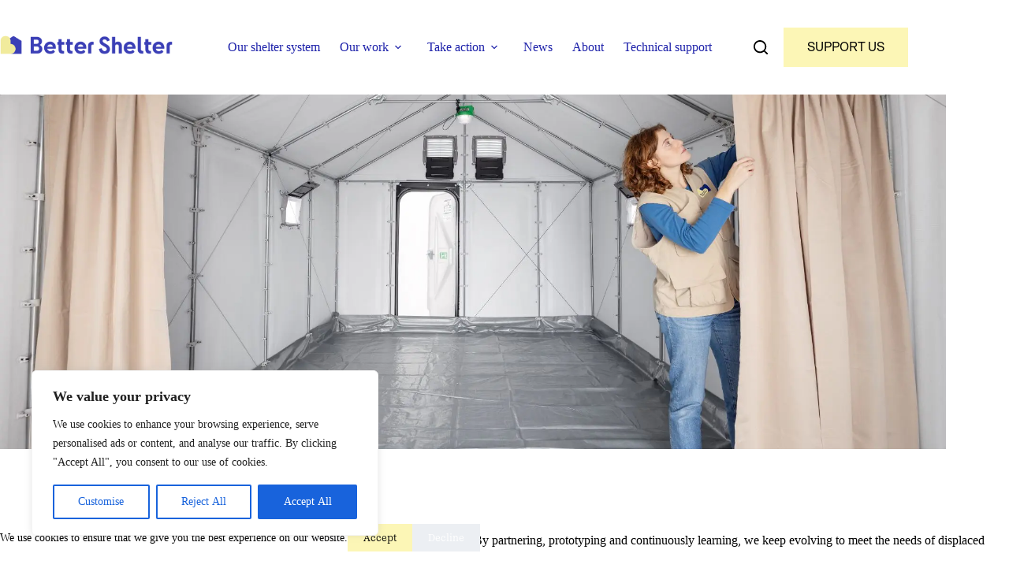

--- FILE ---
content_type: text/html; charset=UTF-8
request_url: https://bettershelter.org/sustainability-innovation/
body_size: 51585
content:
<!doctype html>
<html lang="en-US">
<head>
	
	<meta charset="UTF-8">
	<meta name="viewport" content="width=device-width, initial-scale=1, maximum-scale=5, viewport-fit=cover">
	<link rel="profile" href="https://gmpg.org/xfn/11">

	<title>Sustainability and Innovation | BetterShelter</title><link rel="preload" data-smush-preload as="image" href="https://b2674855.smushcdn.com/2674855/wp-content/uploads/2024/02/231122_BetterShelter5207-2.jpg?lossy=1&#038;strip=1&#038;webp=1" fetchpriority="high" />
<meta name='robots' content='max-image-preview:large' />
<link rel='dns-prefetch' href='//js.surecart.com' />
<link rel='dns-prefetch' href='//b2674855.smushcdn.com' />
<link rel="alternate" type="application/rss+xml" title="BetterShelter &raquo; Feed" href="https://bettershelter.org/feed/" />
<link rel="alternate" type="application/rss+xml" title="BetterShelter &raquo; Comments Feed" href="https://bettershelter.org/comments/feed/" />
<link rel="alternate" title="oEmbed (JSON)" type="application/json+oembed" href="https://bettershelter.org/wp-json/oembed/1.0/embed?url=https%3A%2F%2Fbettershelter.org%2Fsustainability-innovation%2F" />
<link rel="alternate" title="oEmbed (XML)" type="text/xml+oembed" href="https://bettershelter.org/wp-json/oembed/1.0/embed?url=https%3A%2F%2Fbettershelter.org%2Fsustainability-innovation%2F&#038;format=xml" />
		<style>
			.lazyload,
			.lazyloading {
				max-width: 100%;
			}
		</style>
		<style id='wp-img-auto-sizes-contain-inline-css'>
img:is([sizes=auto i],[sizes^="auto," i]){contain-intrinsic-size:3000px 1500px}
/*# sourceURL=wp-img-auto-sizes-contain-inline-css */
</style>
<link rel='stylesheet' id='blocksy-dynamic-global-css' href='https://bettershelter.org/wp-content/uploads/blocksy/css/global.css?ver=93915' media='all' />
<link rel='stylesheet' id='surecart-tag-css' href='https://bettershelter.org/wp-content/plugins/surecart/packages/blocks-next/build/styles/tag.css?ver=1768042500' media='all' />
<style id='surecart-slide-out-cart-header-style-2-inline-css'>
.wp-block-surecart-slide-out-cart-header{display:-webkit-box;display:-ms-flexbox;display:flex;-webkit-box-align:center;-ms-flex-align:center;align-items:center;-webkit-box-pack:justify;-ms-flex-pack:justify;justify-content:space-between}.wp-block-surecart-slide-out-cart-header button{background:none;border:none;-webkit-box-shadow:none;box-shadow:none;color:var(--sc-primary-color);cursor:pointer;margin:0;padding:0}.wp-block-surecart-slide-out-cart-header button:focus{-webkit-box-shadow:0 0 0 var(--sc-focus-ring-width) var(--sc-focus-ring-color-primary);box-shadow:0 0 0 var(--sc-focus-ring-width) var(--sc-focus-ring-color-primary);outline:none}.wp-block-surecart-slide-out-cart-header__title{overflow:hidden;padding:0 var(--sc-spacing-small);text-align:center;text-overflow:ellipsis;white-space:nowrap}.wp-block-surecart-slide-out-cart-header__close,.wp-block-surecart-slide-out-cart-header__close svg{cursor:pointer;height:20px;width:20px}

/*# sourceURL=https://bettershelter.org/wp-content/plugins/surecart/packages/blocks-next/build/blocks/cart-header/style-index.css */
</style>
<link rel='stylesheet' id='surecart-line-item-css' href='https://bettershelter.org/wp-content/plugins/surecart/packages/blocks-next/build/styles/line-item.css?ver=1768042500' media='all' />
<link rel='stylesheet' id='surecart-product-line-item-css' href='https://bettershelter.org/wp-content/plugins/surecart/packages/blocks-next/build/styles/product-line-item.css?ver=1768042500' media='all' />
<link rel='stylesheet' id='surecart-input-group-css' href='https://bettershelter.org/wp-content/plugins/surecart/packages/blocks-next/build/styles/input-group.css?ver=1768042500' media='all' />
<link rel='stylesheet' id='surecart-quantity-selector-css' href='https://bettershelter.org/wp-content/plugins/surecart/packages/blocks-next/build/styles/quantity-selector.css?ver=1768042500' media='all' />
<style id='surecart-slide-out-cart-items-style-5-inline-css'>
.wp-block-surecart-cart-items__wrapper{-webkit-box-flex:1;display:-webkit-box;display:-ms-flexbox;display:flex;-ms-flex:1 1 200px;flex:1 1 200px;gap:1.25em;overflow:auto;-webkit-box-orient:vertical;-webkit-box-direction:normal;-ms-flex-direction:column;flex-direction:column}.wp-block-surecart-cart-items__wrapper .sc-quantity-selector{margin-top:var(--sc-spacing-small)}.wp-block-surecart-cart-items__wrapper .sc-quantity-selector[hidden]{display:none}.wp-block-surecart-cart-items__wrapper .sc-product-line-item__remove-button{background:none;border:none;-webkit-box-shadow:none;box-shadow:none;padding:0}.wp-block-surecart-cart-items__wrapper .sc-product-line-item__remove-button:focus{-webkit-box-shadow:0 0 0 var(--sc-focus-ring-width) var(--sc-focus-ring-color-primary);box-shadow:0 0 0 var(--sc-focus-ring-width) var(--sc-focus-ring-color-primary);outline:none}.wp-block-surecart-cart-items__wrapper .sc-product-line-item__purchasable-status{color:var(--sc-input-error-text-color);font-size:var(--sc-font-size-x-small)}

/*# sourceURL=https://bettershelter.org/wp-content/plugins/surecart/packages/blocks-next/build/blocks/cart-items/style-index.css */
</style>
<link rel='stylesheet' id='surecart-coupon-form-css' href='https://bettershelter.org/wp-content/plugins/surecart/packages/blocks-next/build/styles/coupon-form.css?ver=1768042500' media='all' />
<link rel='stylesheet' id='surecart-form-control-css' href='https://bettershelter.org/wp-content/plugins/surecart/packages/blocks-next/build/styles/form-control.css?ver=1768042500' media='all' />
<style id='surecart-slide-out-cart-coupon-style-4-inline-css'>
.wp-block-surecart-slide-out-cart-coupon .trigger{cursor:pointer}.wp-block-surecart-slide-out-cart-coupon .trigger:hover{text-decoration:underline}.wp-block-surecart-slide-out-cart-coupon .sc-tag button{background:rgba(0,0,0,0);border:none;-webkit-box-shadow:none;box-shadow:none;color:var(--sc-color-gray-700);cursor:pointer;margin-left:.5em;padding:0}.wp-block-surecart-slide-out-cart-coupon .sc-tag button:focus{-webkit-box-shadow:0 0 0 var(--sc-focus-ring-width) var(--sc-focus-ring-color-primary);box-shadow:0 0 0 var(--sc-focus-ring-width) var(--sc-focus-ring-color-primary);outline:none}.wp-block-surecart-slide-out-cart-coupon .sc-tag button svg{height:16px;width:16px}.wp-block-surecart-slide-out-cart-coupon .sc-line-item__price-description[hidden]{display:none}.wp-block-surecart-slide-out-cart-coupon .sc-coupon-input-label{font-size:var(--sc-input-label-font-size-medium);font-style:normal;font-weight:var(--sc-font-weight-normal);margin-bottom:var(--sc-input-label-margin)}

/*# sourceURL=https://bettershelter.org/wp-content/plugins/surecart/packages/blocks-next/build/blocks/cart-coupon/style-index.css */
</style>
<style id='surecart-slide-out-cart-bump-line-item-style-2-inline-css'>
.wp-block-surecart-slide-out-cart-bump-line-item .sc-bump-line-item__description{font-size:var(--sc-price-label-font-size,var(--sc-input-help-text-font-size-medium));line-height:var(--sc-line-height-dense)}.wp-block-surecart-slide-out-cart-bump-line-item .sc-bump-line-item__price{font-size:var(--sc-font-size-medium);font-weight:var(--sc-font-weight-semibold);line-height:var(--sc-line-height-dense)}

/*# sourceURL=https://bettershelter.org/wp-content/plugins/surecart/packages/blocks-next/build/blocks/cart-bump-line-item/style-index.css */
</style>
<link rel='stylesheet' id='surecart-wp-buttons-css' href='https://bettershelter.org/wp-content/plugins/surecart/packages/blocks-next/build/styles/wp-buttons.css?ver=1768042500' media='all' />
<link rel='stylesheet' id='surecart-wp-button-css' href='https://bettershelter.org/wp-content/plugins/surecart/packages/blocks-next/build/styles/wp-button.css?ver=1768042500' media='all' />
<style id='surecart-slide-out-cart-submit-style-3-inline-css'>
.sc-cart-submit__wrapper a.wp-block-button__link{-webkit-box-sizing:border-box;box-sizing:border-box;display:block;position:relative;text-align:center;text-decoration:none;width:100%}.sc-cart-submit__wrapper a.wp-block-button__link:focus{-webkit-box-shadow:0 0 0 var(--sc-focus-ring-width) var(--sc-focus-ring-color-primary);box-shadow:0 0 0 var(--sc-focus-ring-width) var(--sc-focus-ring-color-primary);outline:none}.sc-cart-submit__wrapper.wp-block-buttons>.wp-block-button{display:block;text-decoration:none!important;width:100%}

/*# sourceURL=https://bettershelter.org/wp-content/plugins/surecart/packages/blocks-next/build/blocks/cart-submit/style-index.css */
</style>
<link rel='stylesheet' id='surecart-drawer-css' href='https://bettershelter.org/wp-content/plugins/surecart/packages/blocks-next/build/styles/drawer.css?ver=1768042500' media='all' />
<link rel='stylesheet' id='surecart-block-ui-css' href='https://bettershelter.org/wp-content/plugins/surecart/packages/blocks-next/build/styles/block-ui.css?ver=1768042500' media='all' />
<link rel='stylesheet' id='surecart-alert-css' href='https://bettershelter.org/wp-content/plugins/surecart/packages/blocks-next/build/styles/alert.css?ver=1768042500' media='all' />
<style id='surecart-slide-out-cart-style-4-inline-css'>
.wp-block-surecart-slide-out-cart{-webkit-box-flex:1;border:var(--sc-drawer-border);-webkit-box-shadow:0 1px 2px rgba(13,19,30,.102);box-shadow:0 1px 2px rgba(13,19,30,.102);color:var(--sc-cart-main-label-text-color);-ms-flex:1 1 auto;flex:1 1 auto;font-size:16px;margin:auto;overflow:auto;width:100%}.wp-block-surecart-slide-out-cart .sc-alert{border-radius:0}.wp-block-surecart-slide-out-cart .sc-alert__icon svg{height:24px;width:24px}.wp-block-surecart-slide-out-cart .sc-alert :not(:first-child){margin-bottom:0}html:has(dialog.sc-drawer[open]){overflow:hidden;scrollbar-gutter:stable}

/*# sourceURL=https://bettershelter.org/wp-content/plugins/surecart/packages/blocks-next/build/blocks/cart/style-index.css */
</style>
<link rel='stylesheet' id='surecart-theme-base-css' href='https://bettershelter.org/wp-content/plugins/surecart/packages/blocks-next/build/styles/theme-base.css?ver=1768042500' media='all' />
<style id='surecart-theme-base-inline-css'>
@-webkit-keyframes sheen{0%{background-position:200% 0}to{background-position:-200% 0}}@keyframes sheen{0%{background-position:200% 0}to{background-position:-200% 0}}sc-form{display:block}sc-form>:not(:last-child){margin-bottom:var(--sc-form-row-spacing,.75em)}sc-form>:not(:last-child).wp-block-spacer{margin-bottom:0}sc-invoice-details:not(.hydrated),sc-invoice-details:not(:defined){display:none}sc-customer-email:not(.hydrated),sc-customer-email:not(:defined),sc-customer-name:not(.hydrated),sc-customer-name:not(:defined),sc-input:not(.hydrated),sc-input:not(:defined){-webkit-animation:sheen 3s ease-in-out infinite;animation:sheen 3s ease-in-out infinite;background:-webkit-gradient(linear,right top,left top,from(rgba(75,85,99,.2)),color-stop(rgba(75,85,99,.1)),color-stop(rgba(75,85,99,.1)),to(rgba(75,85,99,.2)));background:linear-gradient(270deg,rgba(75,85,99,.2),rgba(75,85,99,.1),rgba(75,85,99,.1),rgba(75,85,99,.2));background-size:400% 100%;border-radius:var(--sc-input-border-radius-medium);display:block;height:var(--sc-input-height-medium)}sc-button:not(.hydrated),sc-button:not(:defined),sc-order-submit:not(.hydrated),sc-order-submit:not(:defined){-webkit-animation:sheen 3s ease-in-out infinite;animation:sheen 3s ease-in-out infinite;background:-webkit-gradient(linear,right top,left top,from(rgba(75,85,99,.2)),color-stop(rgba(75,85,99,.1)),color-stop(rgba(75,85,99,.1)),to(rgba(75,85,99,.2)));background:linear-gradient(270deg,rgba(75,85,99,.2),rgba(75,85,99,.1),rgba(75,85,99,.1),rgba(75,85,99,.2));background-size:400% 100%;border-radius:var(--sc-input-border-radius-medium);color:rgba(0,0,0,0);display:block;height:var(--sc-input-height-large);text-align:center;width:auto}sc-order-summary:not(.hydrated),sc-order-summary:not(:defined){-webkit-animation:sheen 3s ease-in-out infinite;animation:sheen 3s ease-in-out infinite;background:-webkit-gradient(linear,right top,left top,from(rgba(75,85,99,.2)),color-stop(rgba(75,85,99,.1)),color-stop(rgba(75,85,99,.1)),to(rgba(75,85,99,.2)));background:linear-gradient(270deg,rgba(75,85,99,.2),rgba(75,85,99,.1),rgba(75,85,99,.1),rgba(75,85,99,.2));background-size:400% 100%;border-radius:var(--sc-input-border-radius-medium);color:rgba(0,0,0,0);display:block;height:var(--sc-input-height-large);text-align:center;width:auto}sc-tab-group:not(.hydrated),sc-tab-group:not(:defined),sc-tab:not(.hydrated),sc-tab:not(:defined){visibility:hidden}sc-column:not(.hydrated),sc-column:not(:defined){opacity:0;visibility:hidden}sc-columns{-webkit-box-sizing:border-box;box-sizing:border-box;display:-webkit-box;display:-ms-flexbox;display:flex;-ms-flex-wrap:wrap!important;flex-wrap:wrap!important;gap:var(--sc-column-spacing,var(--sc-spacing-xxxx-large));margin-left:auto;margin-right:auto;width:100%;-webkit-box-align:initial!important;-ms-flex-align:initial!important;align-items:normal!important}@media(min-width:782px){sc-columns{-ms-flex-wrap:nowrap!important;flex-wrap:nowrap!important}}sc-columns.are-vertically-aligned-top{-webkit-box-align:start;-ms-flex-align:start;align-items:flex-start}sc-columns.are-vertically-aligned-center{-webkit-box-align:center;-ms-flex-align:center;align-items:center}sc-columns.are-vertically-aligned-bottom{-webkit-box-align:end;-ms-flex-align:end;align-items:flex-end}@media(max-width:781px){sc-columns:not(.is-not-stacked-on-mobile).is-full-height>sc-column{padding:30px!important}sc-columns:not(.is-not-stacked-on-mobile)>sc-column{-ms-flex-preferred-size:100%!important;flex-basis:100%!important}}@media(min-width:782px){sc-columns:not(.is-not-stacked-on-mobile)>sc-column{-ms-flex-preferred-size:0;flex-basis:0;-webkit-box-flex:1;-ms-flex-positive:1;flex-grow:1}sc-columns:not(.is-not-stacked-on-mobile)>sc-column[style*=flex-basis]{-webkit-box-flex:0;-ms-flex-positive:0;flex-grow:0}}sc-columns.is-not-stacked-on-mobile{-ms-flex-wrap:nowrap!important;flex-wrap:nowrap!important}sc-columns.is-not-stacked-on-mobile>sc-column{-ms-flex-preferred-size:0;flex-basis:0;-webkit-box-flex:1;-ms-flex-positive:1;flex-grow:1}sc-columns.is-not-stacked-on-mobile>sc-column[style*=flex-basis]{-webkit-box-flex:0;-ms-flex-positive:0;flex-grow:0}sc-column{display:block;-webkit-box-flex:1;-ms-flex-positive:1;flex-grow:1;min-width:0;overflow-wrap:break-word;word-break:break-word}sc-column.is-vertically-aligned-top{-ms-flex-item-align:start;align-self:flex-start}sc-column.is-vertically-aligned-center{-ms-flex-item-align:center;-ms-grid-row-align:center;align-self:center}sc-column.is-vertically-aligned-bottom{-ms-flex-item-align:end;align-self:flex-end}sc-column.is-vertically-aligned-bottom,sc-column.is-vertically-aligned-center,sc-column.is-vertically-aligned-top{width:100%}@media(min-width:782px){sc-column.is-sticky{position:sticky!important;-ms-flex-item-align:start;align-self:flex-start;top:0}}sc-column>:not(.wp-block-spacer):not(:last-child):not(.is-empty):not(style){margin-bottom:var(--sc-form-row-spacing,.75em)}sc-column>:not(.wp-block-spacer):not(:last-child):not(.is-empty):not(style):not(.is-layout-flex){display:block}.hydrated{visibility:inherit}
:root {--sc-color-primary-500: #000000;--sc-focus-ring-color-primary: #000000;--sc-input-border-color-focus: #000000;--sc-color-gray-900: #000;--sc-color-primary-text: #ffffff;}
/*# sourceURL=surecart-theme-base-inline-css */
</style>
<style id='surecart-cart-icon-style-inline-css'>
.wp-block-surecart-cart-icon{background:var(--sc-cart-icon-background,var(--sc-color-primary-500));border-radius:var(--sc-cart-icon-border-radius,var(--sc-input-border-radius-medium));bottom:var(--sc-cart-icon-bottom,30px);-webkit-box-shadow:var(--sc-shadow-small);box-shadow:var(--sc-shadow-small);color:var(--sc-cart-icon-color,var(--sc-color-primary-text,var(--sc-color-white)));cursor:pointer;font-family:var(--sc-cart-font-family,var(--sc-input-font-family));font-weight:var(--sc-font-weight-semibold);height:var(--sc-cart-icon-height,60px);left:var(--sc-cart-icon-left,auto);position:fixed;right:var(--sc-cart-icon-right,30px);top:var(--sc-cart-icon-top,auto);-webkit-transition:opacity var(--sc-transition-medium) ease;transition:opacity var(--sc-transition-medium) ease;width:var(--sc-cart-icon-width,60px);z-index:var(--sc-cart-icon-z-index,99)}.wp-block-surecart-cart-icon[hidden]{display:none}.wp-block-surecart-cart-icon:hover{opacity:.8}.wp-block-surecart-cart-icon__container{display:-webkit-box;display:-ms-flexbox;display:flex;font-size:24px;line-height:0;position:relative;-webkit-box-align:center;-ms-flex-align:center;align-items:center;-webkit-box-pack:center;-ms-flex-pack:center;height:100%;justify-content:center;text-align:center}.wp-block-surecart-cart-icon__icon{cursor:pointer;font-size:var(--sc-cart-icon-size,1.1em)}.wp-block-surecart-cart-icon__icon svg{color:var(--sc-color-white)}.wp-block-surecart-cart-icon__count{background:var(--sc-cart-counter-background,var(--sc-color-gray-900));border-radius:var(--sc-cart-counter-border-radius,9999px);bottom:auto;-webkit-box-shadow:var(--sc-cart-icon-box-shadow,var(--sc-shadow-x-large));box-shadow:var(--sc-cart-icon-box-shadow,var(--sc-shadow-x-large));color:var(--sc-cart-counter-color,var(--sc-color-white));font-size:12px;left:auto;line-height:18px;padding:4px 10px;position:absolute;right:-8px;top:-8px;z-index:1}

/*# sourceURL=https://bettershelter.org/wp-content/plugins/surecart/packages/blocks-next/build/blocks/cart-icon/style-index.css */
</style>
<link rel='stylesheet' id='wp-block-library-css' href='https://bettershelter.org/wp-includes/css/dist/block-library/style.min.css?ver=6.9' media='all' />
<style id='surecart-cart-close-button-style-inline-css'>
.wp-block-surecart-cart-close-button{color:var(--sc-input-help-text-color);cursor:pointer;font-size:20px}.wp-block-surecart-cart-close-button svg{height:1em;width:1em}

/*# sourceURL=https://bettershelter.org/wp-content/plugins/surecart/packages/blocks-next/build/blocks/cart-close-button/style-index.css */
</style>
<style id='surecart-cart-count-style-inline-css'>
.wp-block-surecart-cart-count{background-color:var(--sc-panel-background-color);border:1px solid var(--sc-input-border-color);color:var(--sc-cart-main-label-text-color)}

/*# sourceURL=https://bettershelter.org/wp-content/plugins/surecart/packages/blocks-next/build/blocks/cart-count/style-index.css */
</style>
<style id='surecart-slide-out-cart-items-submit-style-3-inline-css'>
.sc-cart-items-submit__wrapper .wp-block-button__link,.sc-cart-items-submit__wrapper a.wp-block-button__link{background:var(--sc-color-primary-500);-webkit-box-sizing:border-box;box-sizing:border-box;color:#fff;display:block;position:relative;text-align:center;text-decoration:none;width:100%}.sc-cart-items-submit__wrapper .wp-block-button__link:focus,.sc-cart-items-submit__wrapper a.wp-block-button__link:focus{-webkit-box-shadow:0 0 0 var(--sc-focus-ring-width) var(--sc-focus-ring-color-primary);box-shadow:0 0 0 var(--sc-focus-ring-width) var(--sc-focus-ring-color-primary);outline:none}.sc-cart-items-submit__wrapper.wp-block-buttons>.wp-block-button{display:block;text-decoration:none!important;width:100%}

/*# sourceURL=https://bettershelter.org/wp-content/plugins/surecart/packages/blocks-next/build/blocks/cart-items-submit/style-index.css */
</style>
<style id='surecart-cart-line-item-amount-style-inline-css'>
.wp-block-surecart-cart-line-item-amount{color:var(--sc-cart-main-label-text-color)}

/*# sourceURL=https://bettershelter.org/wp-content/plugins/surecart/packages/blocks-next/build/blocks/cart-line-item-amount/style-index.css */
</style>
<style id='surecart-cart-line-item-fees-style-inline-css'>
.wp-block-surecart-cart-line-item-fees{color:var(--sc-input-help-text-color)}

/*# sourceURL=https://bettershelter.org/wp-content/plugins/surecart/packages/blocks-next/build/blocks/cart-line-item-fees/style-index.css */
</style>
<style id='surecart-cart-line-item-image-style-inline-css'>
.wp-block-surecart-cart-line-item-image{border-color:var(--sc-color-gray-300);-webkit-box-sizing:border-box;box-sizing:border-box;height:auto;max-width:100%;vertical-align:bottom}.wp-block-surecart-cart-line-item-image.sc-is-covered{-o-object-fit:cover;object-fit:cover}.wp-block-surecart-cart-line-item-image.sc-is-contained{-o-object-fit:contain;object-fit:contain}.sc-cart-line-item-image-wrap{-ms-flex-negative:0;flex-shrink:0}

/*# sourceURL=https://bettershelter.org/wp-content/plugins/surecart/packages/blocks-next/build/blocks/cart-line-item-image/style-index.css */
</style>
<style id='surecart-cart-line-item-interval-style-inline-css'>
.wp-block-surecart-cart-line-item-interval{color:var(--sc-input-help-text-color)}

/*# sourceURL=https://bettershelter.org/wp-content/plugins/surecart/packages/blocks-next/build/blocks/cart-line-item-interval/style-index.css */
</style>
<style id='surecart-cart-line-item-note-style-inline-css'>
.wp-block-surecart-cart-line-item-note{color:var(--sc-input-help-text-color);display:-webkit-box;display:-ms-flexbox;display:flex;margin-top:var(--sc-spacing-x-small);position:relative;-webkit-box-pack:center;-ms-flex-pack:center;justify-content:center;-webkit-box-align:start;-ms-flex-align:start;align-items:flex-start;gap:.25em;min-height:1.5em}.wp-block-surecart-cart-line-item-note[hidden]{display:none!important}.wp-block-surecart-cart-line-item-note[disabled]{pointer-events:none}.wp-block-surecart-cart-line-item-note .line-item-note__text{color:var(--sc-color-gray-500);line-height:1.4;-webkit-box-flex:1;display:-webkit-box;-ms-flex:1;flex:1;-webkit-box-orient:vertical;line-clamp:1;-webkit-line-clamp:1;overflow:hidden;text-overflow:ellipsis;word-wrap:break-word;max-width:100%;-webkit-transition:all .2s;transition:all .2s;white-space:normal;width:100%}.wp-block-surecart-cart-line-item-note .line-item-note__toggle{background:none;border:none;color:var(--sc-color-gray-500);cursor:pointer;padding:0;-ms-flex-item-align:start;align-self:flex-start;border-radius:var(--sc-border-radius-small);-webkit-transition:opacity .2s ease;transition:opacity .2s ease}.wp-block-surecart-cart-line-item-note .sc-icon{display:none;-webkit-transition:-webkit-transform .2s;transition:-webkit-transform .2s;transition:transform .2s;transition:transform .2s,-webkit-transform .2s}.wp-block-surecart-cart-line-item-note .sc-icon--rotated{-webkit-transform:rotate(180deg);-ms-transform:rotate(180deg);transform:rotate(180deg)}.wp-block-surecart-cart-line-item-note.line-item-note--is-collapsible,.wp-block-surecart-cart-line-item-note.line-item-note--is-expanded{cursor:pointer}.wp-block-surecart-cart-line-item-note.line-item-note--is-collapsible .sc-icon,.wp-block-surecart-cart-line-item-note.line-item-note--is-expanded .sc-icon{display:-webkit-inline-box!important;display:-ms-inline-flexbox!important;display:inline-flex!important}.wp-block-surecart-cart-line-item-note.line-item-note--is-expanded .line-item-note__text{line-clamp:unset;-webkit-line-clamp:unset;overflow:visible;text-overflow:unset}

/*# sourceURL=https://bettershelter.org/wp-content/plugins/surecart/packages/blocks-next/build/blocks/cart-line-item-note/style-index.css */
</style>
<style id='surecart-cart-line-item-price-name-style-inline-css'>
.wp-block-surecart-cart-line-item-price-name{color:var(--sc-input-help-text-color);text-wrap:auto}

/*# sourceURL=https://bettershelter.org/wp-content/plugins/surecart/packages/blocks-next/build/blocks/cart-line-item-price-name/style-index.css */
</style>
<style id='surecart-cart-line-item-quantity-style-inline-css'>
.wp-block-surecart-cart-line-item-quantity{color:var(--sc-input-color)}.wp-block-surecart-cart-line-item-quantity.sc-input-group{border:none;-webkit-box-shadow:none;box-shadow:none}.wp-block-surecart-cart-line-item-quantity input[type=number].sc-form-control.sc-quantity-selector__control,.wp-block-surecart-cart-line-item-quantity.sc-input-group-text{color:inherit}

/*# sourceURL=https://bettershelter.org/wp-content/plugins/surecart/packages/blocks-next/build/blocks/cart-line-item-quantity/style-index.css */
</style>
<style id='surecart-cart-line-item-remove-style-inline-css'>
.wp-block-surecart-cart-line-item-remove{cursor:pointer;display:-webkit-inline-box;display:-ms-inline-flexbox;display:inline-flex;-webkit-box-align:center;-ms-flex-align:center;align-items:center;color:var(--sc-input-help-text-color);font-size:var(--sc-font-size-medium);font-weight:var(--sc-font-weight-semibold);gap:.25em}.wp-block-surecart-cart-line-item-remove__icon{height:1.1em;width:1.1em}

/*# sourceURL=https://bettershelter.org/wp-content/plugins/surecart/packages/blocks-next/build/blocks/cart-line-item-remove/style-index.css */
</style>
<style id='surecart-cart-line-item-scratch-amount-style-inline-css'>
.wp-block-surecart-cart-line-item-scratch-amount{color:var(--sc-input-help-text-color);text-decoration:line-through}

/*# sourceURL=https://bettershelter.org/wp-content/plugins/surecart/packages/blocks-next/build/blocks/cart-line-item-scratch-amount/style-index.css */
</style>
<style id='surecart-cart-line-item-status-style-inline-css'>
.wp-block-surecart-cart-line-item-status{--sc-cart-line-item-status-color:var(--sc-color-danger-600);display:-webkit-inline-box;display:-ms-inline-flexbox;display:inline-flex;-webkit-box-align:center;-ms-flex-align:center;align-items:center;color:var(--sc-cart-line-item-status-color);font-size:var(--sc-font-size-small);font-weight:var(--sc-font-weight-semibold);gap:.25em}.surecart-theme-dark .wp-block-surecart-cart-line-item-status{--sc-cart-line-item-status-color:var(--sc-color-danger-400)}

/*# sourceURL=https://bettershelter.org/wp-content/plugins/surecart/packages/blocks-next/build/blocks/cart-line-item-status/style-index.css */
</style>
<style id='surecart-cart-line-item-title-style-inline-css'>
.wp-block-surecart-cart-line-item-title{color:var(--sc-cart-main-label-text-color);text-wrap:wrap}

/*# sourceURL=https://bettershelter.org/wp-content/plugins/surecart/packages/blocks-next/build/blocks/cart-line-item-title/style-index.css */
</style>
<style id='surecart-cart-line-item-trial-style-inline-css'>
.wp-block-surecart-cart-line-item-trial{color:var(--sc-input-help-text-color)}

/*# sourceURL=https://bettershelter.org/wp-content/plugins/surecart/packages/blocks-next/build/blocks/cart-line-item-trial/style-index.css */
</style>
<style id='surecart-cart-line-item-variant-style-inline-css'>
.wp-block-surecart-cart-line-item-variant{color:var(--sc-input-help-text-color)}

/*# sourceURL=https://bettershelter.org/wp-content/plugins/surecart/packages/blocks-next/build/blocks/cart-line-item-variant/style-index.css */
</style>
<link rel='stylesheet' id='surecart-toggle-css' href='https://bettershelter.org/wp-content/plugins/surecart/packages/blocks-next/build/styles/toggle.css?ver=1768042500' media='all' />
<style id='surecart-slide-out-cart-line-items-style-6-inline-css'>
.wp-block-surecart-slide-out-cart-line-items{-webkit-box-flex:1;display:-webkit-box;display:-ms-flexbox;display:flex;-ms-flex:1 0 140px;flex:1 0 140px;overflow:auto;-webkit-box-orient:vertical;-webkit-box-direction:normal;-ms-flex-direction:column;flex-direction:column;white-space:nowrap}.wp-block-surecart-slide-out-cart-line-items .sc-quantity-selector[hidden]{display:none}.sc-product-line-item--has-swap{background:var(--sc-panel-background-color);border:1px solid var(--sc-input-border-color);border-radius:var(--sc-border-radius-medium);gap:0;padding:0}.sc-product-line-item--has-swap .sc-product-line-item__content{border-bottom:solid var(--sc-input-border-width) var(--sc-input-border-color);border-radius:var(--sc-border-radius-medium) var(--sc-border-radius-medium) 0 0;padding:var(--sc-spacing-medium)}.sc-product-line-item--has-swap .sc-product-line-item__swap{background:var(--sc-panel-background-color);display:-webkit-box;display:-ms-flexbox;display:flex;font-size:var(--sc-font-size-small);line-height:1;padding:var(--sc-spacing-medium);-webkit-box-align:center;-ms-flex-align:center;align-items:center;-webkit-box-pack:justify;-ms-flex-pack:justify;border-radius:0 0 var(--sc-border-radius-medium) var(--sc-border-radius-medium);color:var(--sc-input-label-color);justify-content:space-between;text-wrap:auto}.sc-product-line-item--has-swap .sc-product-line-item__swap .sc-product-line-item__swap-content{display:-webkit-box;display:-ms-flexbox;display:flex;-webkit-box-align:center;-ms-flex-align:center;align-items:center;gap:var(--sc-spacing-small)}.sc-product-line-item--has-swap .sc-product-line-item__swap .sc-product-line-item__swap-amount-value{font-weight:var(--sc-font-weight-bold)}

/*# sourceURL=https://bettershelter.org/wp-content/plugins/surecart/packages/blocks-next/build/blocks/cart-line-items/style-index.css */
</style>
<style id='surecart-cart-menu-icon-button-style-inline-css'>
.wp-block-surecart-cart-menu-icon-button{color:inherit;cursor:pointer;display:inline-block;line-height:1;position:relative;vertical-align:middle}.wp-block-surecart-cart-menu-icon-button[hidden]{display:none!important}.wp-block-surecart-cart-menu-icon-button .sc-cart-icon{cursor:pointer;font-size:var(--sc-cart-icon-size,1.1em);position:relative}.wp-block-surecart-cart-menu-icon-button .sc-cart-icon svg{height:20px;width:20px}.wp-block-surecart-cart-menu-icon-button .sc-cart-icon>:first-child{line-height:inherit}.wp-block-surecart-cart-menu-icon-button .sc-cart-count{background:var(--sc-cart-icon-counter-background,var(--sc-color-primary-500));border-radius:var(--sc-cart-icon-counter-border-radius,9999px);-webkit-box-shadow:var(--sc-cart-icon-box-shadow,var(--sc-shadow-x-large));box-shadow:var(--sc-cart-icon-box-shadow,var(--sc-shadow-x-large));-webkit-box-sizing:border-box;box-sizing:border-box;color:var(--sc-cart-icon-counter-color,var(--sc-color-primary-text,var(--sc-color-white)));font-size:10px;font-weight:700;inset:-12px -16px auto auto;line-height:14px;min-width:14px;padding:2px 6px;position:absolute;text-align:center;z-index:1}

/*# sourceURL=https://bettershelter.org/wp-content/plugins/surecart/packages/blocks-next/build/blocks/cart-menu-button/style-index.css */
</style>
<link rel='stylesheet' id='surecart-text-css' href='https://bettershelter.org/wp-content/plugins/surecart/packages/blocks-next/build/styles/text.css?ver=1768042500' media='all' />
<style id='surecart-slide-out-cart-message-style-2-inline-css'>
.wp-block-surecart-slide-out-cart-message{font-size:var(--sc-font-size-x-small);line-height:var(--sc-line-height-dense)}

/*# sourceURL=https://bettershelter.org/wp-content/plugins/surecart/packages/blocks-next/build/blocks/cart-message/style-index.css */
</style>
<style id='surecart-cart-subtotal-amount-style-inline-css'>
.wp-block-surecart-cart-subtotal-amount{color:var(--sc-cart-main-label-text-color)}

/*# sourceURL=https://bettershelter.org/wp-content/plugins/surecart/packages/blocks-next/build/blocks/cart-subtotal-amount/style-index.css */
</style>
<link rel='stylesheet' id='surecart-dropdown-css' href='https://bettershelter.org/wp-content/plugins/surecart/packages/blocks-next/build/styles/dropdown.css?ver=1768042500' media='all' />
<link rel='stylesheet' id='surecart-button-css' href='https://bettershelter.org/wp-content/plugins/surecart/packages/blocks-next/build/styles/button.css?ver=1768042500' media='all' />
<style id='surecart-currency-switcher-style-3-inline-css'>
.wp-block-surecart-currency-switcher{font-family:var(--sc-font-sans);position:relative;-webkit-user-select:none;-moz-user-select:none;-ms-user-select:none;user-select:none;z-index:100}.wp-block-surecart-currency-switcher__trigger{display:-webkit-box;display:-ms-flexbox;display:flex;-webkit-box-align:center;-ms-flex-align:center;align-items:center;cursor:pointer;gap:8px;-webkit-transition:all .2s ease;transition:all .2s ease}.wp-block-surecart-currency-switcher__trigger:hover{border-color:var(--sc-input-border-color-hover)}.wp-block-surecart-currency-switcher__flag{border-radius:2px;height:15px;-o-object-fit:cover;object-fit:cover;width:20px}.wp-block-surecart-currency-switcher__label{font-size:var(--sc-font-size-small);font-weight:var(--sc-font-weight-semibold)}.wp-block-surecart-currency-switcher__caret{line-height:1;margin-left:auto;opacity:.7}.wp-block-surecart-currency-switcher .sc-dropdown__panel{max-height:var(--sc-currency-switcher-height,318px)}.wp-block-surecart-currency-switcher .sc-dropdown__menu-item{display:-webkit-box!important;display:-ms-flexbox!important;display:flex!important;-webkit-box-align:center;-ms-flex-align:center;align-items:center;color:var(--sc-input-color);cursor:pointer;font-size:16px;font-weight:400;gap:8px;line-height:1.5;padding:8px 40px 8px 12px;text-decoration:none}.wp-block-surecart-currency-switcher .sc-dropdown__menu-item:hover{background:var(--sc-color-gray-50)}.wp-block-surecart-currency-switcher .sc-dropdown__menu-item__flag{border-radius:2px;height:15px;-o-object-fit:cover;object-fit:cover;width:20px}.wp-block-surecart-currency-switcher .sc-dropdown__menu-item__label{color:var(--sc-color-gray-700);display:-webkit-box;display:-ms-flexbox;display:flex;font-size:var(--sc-font-size-small);-webkit-box-align:center;-ms-flex-align:center;align-items:center;gap:6px}.wp-block-surecart-currency-switcher .sc-menu-item__check{color:var(--sc-color-primary-500);margin-left:auto}

/*# sourceURL=https://bettershelter.org/wp-content/plugins/surecart/packages/blocks-next/build/blocks/currency-switcher/style-index.css */
</style>
<style id='surecart-price-scratch-amount-style-inline-css'>
.wp-block-surecart-price-scratch-amount{text-decoration:line-through}

/*# sourceURL=https://bettershelter.org/wp-content/plugins/surecart/packages/blocks-next/build/blocks/price-scratch-amount/style-index.css */
</style>
<link rel='stylesheet' id='surecart-spinner-css' href='https://bettershelter.org/wp-content/plugins/surecart/packages/blocks-next/build/styles/spinner.css?ver=1768042500' media='all' />
<style id='surecart-product-buy-buttons-style-2-inline-css'>
.wp-block-surecart-product-buy-buttons{width:100%}.wp-block-surecart-product-buy-buttons button.wp-block-button__link{font-size:inherit}

/*# sourceURL=https://bettershelter.org/wp-content/plugins/surecart/packages/blocks-next/build/blocks/product-buy-buttons/style-index.css */
</style>
<style id='surecart-product-collection-tag-style-inline-css'>
.wp-block.wp-block-surecart-product-collection-tag{margin-bottom:0;margin-top:0}

/*# sourceURL=https://bettershelter.org/wp-content/plugins/surecart/packages/blocks-next/build/blocks/product-collection-tag/style-index.css */
</style>
<style id='surecart-product-collection-tags-style-inline-css'>
.wp-block-surecart-product-page ul.wp-block-surecart-product-collection-tags,ul.wp-block-surecart-product-collection-tags{display:-webkit-box;display:-ms-flexbox;display:flex;gap:3px;list-style:none;margin:0;max-width:100%;padding:0;width:100%}

/*# sourceURL=https://bettershelter.org/wp-content/plugins/surecart/packages/blocks-next/build/blocks/product-collection-tags/style-index.css */
</style>
<link rel='stylesheet' id='surecart-prose-css' href='https://bettershelter.org/wp-content/plugins/surecart/packages/blocks-next/build/styles/prose.css?ver=1768042500' media='all' />
<style id='surecart-product-image-style-inline-css'>
.wp-block-surecart-product-image{aspect-ratio:1/1.33;margin-top:0;overflow:hidden}.wp-block-surecart-product-image img{-webkit-box-sizing:border-box;box-sizing:border-box;display:block;height:100%;max-width:100%;-o-object-fit:contain;object-fit:contain;-webkit-transition:-webkit-transform var(--sc-transition-medium) ease;transition:-webkit-transform var(--sc-transition-medium) ease;transition:transform var(--sc-transition-medium) ease;transition:transform var(--sc-transition-medium) ease,-webkit-transform var(--sc-transition-medium) ease;width:100%}.wp-block-surecart-product-image.sc-is-covered img{-o-object-fit:cover;object-fit:cover}.wp-block-surecart-product-image.sc-is-contained img{-o-object-fit:contain;object-fit:contain}.wp-block-surecart-product-image:hover img{-webkit-transform:scale(1.05);-ms-transform:scale(1.05);transform:scale(1.05)}.wp-block-surecart-product-image_placeholder{background-color:var(--sc-color-gray-300);height:100%;width:100%}

/*# sourceURL=https://bettershelter.org/wp-content/plugins/surecart/packages/blocks-next/build/blocks/product-image/style-index.css */
</style>
<style id='surecart-product-line-item-note-style-2-inline-css'>
.wp-block-surecart-product-line-item-note{width:100%}

/*# sourceURL=https://bettershelter.org/wp-content/plugins/surecart/packages/blocks-next/build/blocks/product-line-item-note/style-index.css */
</style>
<link rel='stylesheet' id='surecart-radio-checkbox-css' href='https://bettershelter.org/wp-content/plugins/surecart/packages/blocks-next/build/styles/radio-checkbox.css?ver=1768042500' media='all' />
<style id='surecart-product-list-filter-checkboxes-template-style-inline-css'>
.wp-block-surecart-product-list-filter-checkboxes{width:100%}.wp-block-surecart-product-list-filter-checkboxes .wp-block-surecart-product-list-filter-checkbox{cursor:pointer;text-decoration:none!important}.wp-block-surecart-product-list-filter-checkboxes .wp-block-surecart-product-list-filter-checkbox input[type=checkbox],.wp-block-surecart-product-list-filter-checkboxes .wp-block-surecart-product-list-filter-checkbox label{cursor:pointer}

/*# sourceURL=https://bettershelter.org/wp-content/plugins/surecart/packages/blocks-next/build/blocks/product-list-filter-checkboxes-template/style-index.css */
</style>
<style id='surecart-product-list-filter-tags-template-style-inline-css'>
.wp-block-surecart-product-list-filter-tags-template{width:100%}

/*# sourceURL=https://bettershelter.org/wp-content/plugins/surecart/packages/blocks-next/build/blocks/product-list-filter-tags-template/style-index.css */
</style>
<style id='surecart-product-list-filter-tags-style-inline-css'>
.wp-block-surecart-product-list-filter-tags.is-empty{display:none}

/*# sourceURL=https://bettershelter.org/wp-content/plugins/surecart/packages/blocks-next/build/blocks/product-list-filter-tags/style-index.css */
</style>
<style id='surecart-product-list-related-style-inline-css'>
.wp-block-surecart-product-list-related{-webkit-box-sizing:border-box;box-sizing:border-box;position:relative}.wp-block-surecart-product-list-related .alignwide{margin:auto;padding:0;width:100%}.alignwide.wp-block-group:has(+.wp-block-surecart-product-list-related),.alignwide.wp-block-group:has(.wp-block-surecart-product-list-related),.alignwide.wp-block-surecart-product-list-related{margin-left:auto;margin-right:auto;max-width:100%}.is-layout-flex{display:-webkit-box;display:-ms-flexbox;display:flex}.is-layout-grid{display:-ms-grid;display:grid}

/*# sourceURL=https://bettershelter.org/wp-content/plugins/surecart/packages/blocks-next/build/blocks/product-list-related/style-index.css */
</style>
<style id='surecart-product-list-search-style-5-inline-css'>
.wp-block-surecart-product-list-search.sc-input-group{max-width:250px;min-height:30px;width:100%;-webkit-box-align:center;-ms-flex-align:center;align-items:center}

/*# sourceURL=https://bettershelter.org/wp-content/plugins/surecart/packages/blocks-next/build/blocks/product-list-search/index.css */
</style>
<style id='surecart-product-list-sidebar-toggle-style-inline-css'>
.wp-block-surecart-product-list-sidebar-toggle{color:currentColor;cursor:pointer;display:-webkit-inline-box;display:-ms-inline-flexbox;display:inline-flex;gap:.5em;margin:0;padding:0;-webkit-user-select:none;-moz-user-select:none;-ms-user-select:none;user-select:none;width:-webkit-fit-content;width:-moz-fit-content;width:fit-content;-webkit-box-align:center;-ms-flex-align:center;align-items:center;font-weight:var(--sc-font-weight-semibold)}.sc-sidebar-toggle__icon{height:1em;width:1em}@media(max-width:779px){.sc-sidebar-toggle-desktop{display:none}}@media(min-width:780px){.sc-sidebar-toggle-mobile{display:none!important}}

/*# sourceURL=https://bettershelter.org/wp-content/plugins/surecart/packages/blocks-next/build/blocks/product-list-sidebar-toggle/style-index.css */
</style>
<style id='surecart-product-list-sidebar-style-inline-css'>
.wp-block-surecart-product-list-sidebar.is-position-sticky{-ms-flex-wrap:nowrap;flex-wrap:nowrap;height:100svh;overflow:auto;padding-bottom:40px;top:0}.admin-bar .wp-block-surecart-product-list-sidebar.is-position-sticky{height:calc(100svh - 40px);top:40px}.wp-block-surecart-product-list-sidebar.sc-drawer{-webkit-box-flex:1;border:var(--sc-drawer-border);-webkit-box-shadow:0 1px 2px rgba(13,19,30,.102);box-shadow:0 1px 2px rgba(13,19,30,.102);-ms-flex:1 1 auto;flex:1 1 auto;font-size:16px;margin:auto;overflow:auto;width:100%}.wp-block-surecart-product-list-sidebar.sc-drawer .sc-sidebar-header{display:-webkit-box;display:-ms-flexbox;display:flex;-webkit-box-align:center;-ms-flex-align:center;align-items:center;-webkit-box-pack:justify;-ms-flex-pack:justify;border-bottom:var(--sc-drawer-border);color:var(--sc-line-item-title-color,var(--sc-input-label-color));justify-content:space-between;padding:1.25em}.wp-block-surecart-product-list-sidebar.sc-drawer .sc-sidebar-header__title{overflow:hidden;padding:0 var(--sc-spacing-small);text-align:left;text-overflow:ellipsis;white-space:nowrap;width:100%}.wp-block-surecart-product-list-sidebar.sc-drawer .sc-sidebar-header__close,.wp-block-surecart-product-list-sidebar.sc-drawer .sc-sidebar-header__close svg{cursor:pointer;height:20px;width:20px}.wp-block-surecart-product-list-sidebar.sc-drawer .sc-drawer__wrapper .sc-drawer__items{-webkit-box-flex:1;display:-webkit-box;display:-ms-flexbox;display:flex;-ms-flex:1 1 200px;flex:1 1 200px;gap:1.25em;overflow:auto;-webkit-box-orient:vertical;-webkit-box-direction:normal;color:var(--sc-input-label-color);-ms-flex-direction:column;flex-direction:column;gap:1.2em;padding:1.25em}.wp-block-surecart-product-list-sidebar.sc-drawer .sc-drawer__wrapper .wp-block-buttons{padding:1.25em}.wp-block-surecart-product-list-sidebar.sc-drawer .sc-drawer__wrapper .wp-block-buttons .wp-block-button{width:100%}.wp-block-surecart-product-list-sidebar.sc-drawer .sc-drawer__wrapper .wp-block-buttons .wp-block-button .wp-block-button__link{-webkit-box-sizing:border-box;box-sizing:border-box;display:block;position:relative;text-align:center;text-decoration:none;width:100%}.wp-block-surecart-product-list-sidebar.sc-drawer .sc-alert{border-radius:0}.wp-block-surecart-product-list-sidebar.sc-drawer .sc-alert__icon svg{height:24px;width:24px}.wp-block-surecart-product-list-sidebar.sc-drawer .sc-alert :not(:first-child){margin-bottom:0}html:has(dialog.sc-drawer[open]){overflow:hidden;scrollbar-gutter:auto}@media(max-width:779px){.sc-sidebar-desktop.wp-block-surecart-product-list-sidebar{display:none}}

/*# sourceURL=https://bettershelter.org/wp-content/plugins/surecart/packages/blocks-next/build/blocks/product-list-sidebar/style-index.css */
</style>
<style id='surecart-product-list-sort-radio-group-template-style-inline-css'>
.wp-block-surecart-product-list-sort-radio-group{width:100%}.wp-block-surecart-product-list-sort-radio-group .wp-block-surecart-product-list-sort-radio{text-decoration:none!important}.wp-block-surecart-product-list-sort-radio-group .wp-block-surecart-product-list-sort-radio input[type=radio],.wp-block-surecart-product-list-sort-radio-group .wp-block-surecart-product-list-sort-radio label{cursor:pointer}

/*# sourceURL=https://bettershelter.org/wp-content/plugins/surecart/packages/blocks-next/build/blocks/product-list-sort-radio-group-template/style-index.css */
</style>
<style id='surecart-product-list-style-inline-css'>
.wp-block-surecart-product-list{-webkit-box-sizing:border-box;box-sizing:border-box;position:relative}.alignwide.wp-block-group:has(+.wp-block-surecart-product-list),.alignwide.wp-block-group:has(.wp-block-surecart-product-list),.alignwide.wp-block-surecart-product-list{margin-left:auto;margin-right:auto;max-width:100%}.is-layout-flex{display:-webkit-box;display:-ms-flexbox;display:flex}.is-layout-grid{display:-ms-grid;display:grid}

/*# sourceURL=https://bettershelter.org/wp-content/plugins/surecart/packages/blocks-next/build/blocks/product-list/style-index.css */
</style>
<style id='surecart-product-media-style-inline-css'>
.wp-block-surecart-product-media{text-align:center}.wp-block-surecart-product-media img,.wp-block-surecart-product-media video{height:auto;max-width:100%;-o-object-fit:contain;object-fit:contain}

/*# sourceURL=https://bettershelter.org/wp-content/plugins/surecart/packages/blocks-next/build/blocks/product-media/style-index.css */
</style>
<style id='surecart-product-page-style-inline-css'>
.wp-block-surecart-product-page{-webkit-box-sizing:border-box;box-sizing:border-box;width:100%}.wp-block-surecart-product-page.alignwide{margin:auto;padding:0;width:100%}.is-layout-flex{display:-webkit-box;display:-ms-flexbox;display:flex}.is-layout-grid{display:-ms-grid;display:grid}

/*# sourceURL=https://bettershelter.org/wp-content/plugins/surecart/packages/blocks-next/build/blocks/product-page/style-index.css */
</style>
<style id='surecart-product-pagination-next-style-inline-css'>
.wp-block-surecart-product-pagination-next{display:-webkit-inline-box;display:-ms-inline-flexbox;display:inline-flex;-webkit-box-align:center;-ms-flex-align:center;align-items:center;color:inherit;gap:var(--sc-spacing-xx-small);text-decoration:none!important}.wp-block-surecart-product-pagination-next__icon{height:1em;width:1em}.wp-block-surecart-product-pagination-next:focus:not(:focus-visible){outline:none}.wp-block-surecart-product-pagination-next[aria-disabled]{opacity:.5;pointer-events:none;text-decoration:none}

/*# sourceURL=https://bettershelter.org/wp-content/plugins/surecart/packages/blocks-next/build/blocks/product-pagination-next/style-index.css */
</style>
<style id='surecart-product-pagination-numbers-style-inline-css'>
.wp-block-surecart-product-pagination-numbers a{display:-webkit-inline-box;display:-ms-inline-flexbox;display:inline-flex;-webkit-box-align:center;-ms-flex-align:center;align-items:center;color:inherit;gap:var(--sc-spacing-xx-small);line-height:1;padding:.25em;text-decoration:none!important}.wp-block-surecart-product-pagination-numbers a[disabled]{opacity:.5;pointer-events:none}.wp-block-surecart-product-pagination-numbers a:focus:not(:focus-visible){outline:none}

/*# sourceURL=https://bettershelter.org/wp-content/plugins/surecart/packages/blocks-next/build/blocks/product-pagination-numbers/style-index.css */
</style>
<style id='surecart-product-pagination-previous-style-inline-css'>
.wp-block-surecart-product-pagination-previous{display:-webkit-inline-box;display:-ms-inline-flexbox;display:inline-flex;-webkit-box-align:center;-ms-flex-align:center;align-items:center;color:inherit;gap:var(--sc-spacing-xx-small);text-decoration:none!important}.wp-block-surecart-product-pagination-previous__icon{height:1em;width:1em}.wp-block-surecart-product-pagination-previous:focus:not(:focus-visible){outline:none}.wp-block-surecart-product-pagination-previous[aria-disabled]{opacity:.5;pointer-events:none;text-decoration:none}

/*# sourceURL=https://bettershelter.org/wp-content/plugins/surecart/packages/blocks-next/build/blocks/product-pagination-previous/style-index.css */
</style>
<style id='surecart-product-pagination-style-inline-css'>
.wp-block-surecart-product-pagination{margin-top:1em}.wp-block-surecart-product-pagination>*{margin-bottom:.5em;margin-right:.5em}.wp-block-surecart-product-pagination>:last-child{margin-right:0}.wp-block-surecart-product-pagination>.disabled{opacity:.5;pointer-events:none;text-decoration:none}.wp-block-surecart-product-pagination.is-content-justification-space-between>.wp-block-surecart-product-pagination-next:last-of-type{-webkit-margin-start:auto;margin-inline-start:auto}.wp-block-surecart-product-pagination.is-content-justification-space-between>.wp-block-surecart-product-pagination-previous:first-child{-webkit-margin-end:auto;margin-inline-end:auto}.wp-block-surecart-product-pagination .wp-block-surecart-product-pagination-previous-arrow{display:inline-block;margin-right:1ch}.wp-block-surecart-product-pagination .wp-block-surecart-product-pagination-previous-arrow:not(.is-arrow-chevron){-webkit-transform:scaleX(1);-ms-transform:scaleX(1);transform:scaleX(1)}.wp-block-surecart-product-pagination .wp-block-surecart-product-pagination-next-arrow{display:inline-block;margin-left:1ch}.wp-block-surecart-product-pagination .wp-block-surecart-product-pagination-next-arrow:not(.is-arrow-chevron){-webkit-transform:scaleX(1);-ms-transform:scaleX(1);transform:scaleX(1)}.wp-block-surecart-product-pagination.aligncenter{-webkit-box-pack:center;-ms-flex-pack:center;justify-content:center}

/*# sourceURL=https://bettershelter.org/wp-content/plugins/surecart/packages/blocks-next/build/blocks/product-pagination/style-index.css */
</style>
<link rel='stylesheet' id='surecart-choice-css' href='https://bettershelter.org/wp-content/plugins/surecart/packages/blocks-next/build/styles/choice.css?ver=1768042500' media='all' />
<style id='surecart-product-price-choice-template-style-2-inline-css'>
.wp-block-surecart-product-price-choice-template{container-name:product-price-choice-template;container-type:inline-size}.wp-block-surecart-product-price-choice-template .wp-block-group.is-vertical.is-content-justification-right{text-align:right}.wp-block-surecart-product-price-choice-template.is-layout-flex{display:-webkit-box;display:-ms-flexbox;display:flex;-webkit-box-pack:justify;-ms-flex-pack:justify;justify-content:space-between}

/*# sourceURL=https://bettershelter.org/wp-content/plugins/surecart/packages/blocks-next/build/blocks/product-price-choice-template/style-index.css */
</style>
<link rel='stylesheet' id='surecart-label-css' href='https://bettershelter.org/wp-content/plugins/surecart/packages/blocks-next/build/styles/label.css?ver=1768042500' media='all' />
<style id='surecart-product-price-chooser-style-3-inline-css'>
.wp-block-surecart-product-price-chooser{color:var(--sc-cart-main-label-text-color);container-name:product-price-choices;container-type:inline-size;margin-bottom:var(--sc-form-row-spacing,.75em)}.wp-block-surecart-product-price-chooser,.wp-block-surecart-product-price-chooser .sc-choices{width:100%}.wp-block-surecart-product-price-chooser .sc-form-label{color:inherit!important}@container product-price-choices (max-width: 600px){.sc-choices{-ms-grid-columns:(1fr)[1]!important;grid-template-columns:repeat(1,1fr)!important}}@container product-price-choices (max-width: 320px){.wp-block-surecart-product-price-choice-template{-webkit-box-orient:vertical;-webkit-box-direction:normal;-ms-flex-direction:column;flex-direction:column;-webkit-box-pack:start;-ms-flex-pack:start;gap:5px;justify-content:flex-start}.wp-block-surecart-product-price-choice-template,.wp-block-surecart-product-price-choice-template.is-layout-flex{-webkit-box-align:start;-ms-flex-align:start;align-items:flex-start}.wp-block-surecart-product-price-choice-template .wp-block-group.is-vertical.is-content-justification-right{-webkit-box-align:start;-ms-flex-align:start;align-items:flex-start;-webkit-box-pack:end;-ms-flex-pack:end;justify-content:flex-end;text-align:left;width:100%}}

/*# sourceURL=https://bettershelter.org/wp-content/plugins/surecart/packages/blocks-next/build/blocks/product-price-chooser/style-index.css */
</style>
<style id='surecart-product-list-price-style-inline-css'>
.wp-block-surecart-product-list-price{color:var(--sc-color-gray-700);margin:0}

/*# sourceURL=https://bettershelter.org/wp-content/plugins/surecart/packages/blocks-next/build/blocks/product-price/style-index.css */
</style>
<style id='surecart-product-quantity-style-3-inline-css'>
.wp-block-surecart-product-selected-price-ad-hoc-amount{margin-bottom:var(--sc-form-row-spacing,.75em)}

/*# sourceURL=https://bettershelter.org/wp-content/plugins/surecart/packages/blocks-next/build/blocks/product-quantity/style-index.css */
</style>
<link rel='stylesheet' id='surecart-product-quick-view-button-css' href='https://bettershelter.org/wp-content/plugins/surecart/packages/blocks-next/build/styles/product-quick-view-button.css?ver=1768042500' media='all' />
<style id='surecart-product-quick-view-close-style-inline-css'>
.wp-block-surecart-product-quick-view-close{display:-webkit-box;display:-ms-flexbox;display:flex;-webkit-box-align:center;-ms-flex-align:center;align-items:center;color:var(--sc-cart-main-label-text-color);cursor:pointer;font-size:1.5em;height:1em;width:1em}

/*# sourceURL=https://bettershelter.org/wp-content/plugins/surecart/packages/blocks-next/build/blocks/product-quick-view-close/style-index.css */
</style>
<link rel='stylesheet' id='surecart-product-quick-view-style-css' href='https://bettershelter.org/wp-content/plugins/surecart/packages/blocks-next/build/blocks/product-quick-view/style-index.css?ver=1.0.0' media='all' />
<style id='surecart-product-sale-badge-style-2-inline-css'>
.wp-block-surecart-product-sale-badge{-ms-flex-item-align:center;-ms-grid-row-align:center;align-self:center}

/*# sourceURL=https://bettershelter.org/wp-content/plugins/surecart/packages/blocks-next/build/blocks/product-sale-badge/style-index.css */
</style>
<style id='surecart-product-scratch-price-style-inline-css'>
.wp-block-surecart-product-scratch-price{color:var(--sc-color-gray-500,#6c757d);text-decoration:line-through}

/*# sourceURL=https://bettershelter.org/wp-content/plugins/surecart/packages/blocks-next/build/blocks/product-scratch-price/style-index.css */
</style>
<style id='surecart-product-selected-price-ad-hoc-amount-style-3-inline-css'>
.wp-block-surecart-product-selected-price-ad-hoc-amount{margin-bottom:var(--sc-form-row-spacing,.75em);width:100%}.wp-block-surecart-product-selected-price-ad-hoc-amount .sc-form-label{color:inherit!important}

/*# sourceURL=https://bettershelter.org/wp-content/plugins/surecart/packages/blocks-next/build/blocks/product-selected-price-ad-hoc-amount/style-index.css */
</style>
<style id='surecart-product-selected-price-amount-style-inline-css'>
.wp-block-surecart-product-selected-price-amount{color:var(--sc-cart-main-label-text-color)}

/*# sourceURL=https://bettershelter.org/wp-content/plugins/surecart/packages/blocks-next/build/blocks/product-selected-price-amount/style-index.css */
</style>
<style id='surecart-product-selected-price-fees-style-inline-css'>
.wp-block-surecart-product-selected-price-fees{color:var(--sc-cart-main-label-text-color)}

/*# sourceURL=https://bettershelter.org/wp-content/plugins/surecart/packages/blocks-next/build/blocks/product-selected-price-fees/style-index.css */
</style>
<style id='surecart-product-selected-price-interval-style-inline-css'>
.wp-block-surecart-product-selected-price-interval{color:var(--sc-cart-main-label-text-color)}

/*# sourceURL=https://bettershelter.org/wp-content/plugins/surecart/packages/blocks-next/build/blocks/product-selected-price-interval/style-index.css */
</style>
<style id='surecart-product-selected-price-scratch-amount-style-inline-css'>
.wp-block-surecart-product-selected-price-scratch-amount{text-decoration:line-through}

/*# sourceURL=https://bettershelter.org/wp-content/plugins/surecart/packages/blocks-next/build/blocks/product-selected-price-scratch-amount/style-index.css */
</style>
<style id='surecart-product-selected-price-trial-style-inline-css'>
.wp-block-surecart-product-selected-price-trial{color:var(--sc-cart-main-label-text-color)}

/*# sourceURL=https://bettershelter.org/wp-content/plugins/surecart/packages/blocks-next/build/blocks/product-selected-price-trial/style-index.css */
</style>
<style id='surecart-product-selected-variant-image-style-inline-css'>
.wp-block-surecart-product-selected-variant-image{aspect-ratio:1/1;border:solid var(--sc-selected-variant-image-border-width,var(--sc-input-border-width)) var(--sc-selected-variant-image-border-color,var(--sc-input-border-color));border-radius:var(--sc-selected-variant-image-border-radius,var(--sc-input-border-radius-large));height:var(--sc-selected-variant-image-height,80px);margin-top:0;overflow:hidden;width:var(--sc-selected-variant-image-width,80px)}.wp-block-surecart-product-selected-variant-image [hidden]{display:none}.wp-block-surecart-product-selected-variant-image img{-webkit-box-sizing:border-box;box-sizing:border-box;display:block;height:100%;max-width:100%;-o-object-fit:contain;object-fit:contain;-webkit-transition:-webkit-transform var(--sc-transition-medium) ease;transition:-webkit-transform var(--sc-transition-medium) ease;transition:transform var(--sc-transition-medium) ease;transition:transform var(--sc-transition-medium) ease,-webkit-transform var(--sc-transition-medium) ease;width:100%}.wp-block-surecart-product-selected-variant-image.sc-is-covered img{-o-object-fit:cover;object-fit:cover}.wp-block-surecart-product-selected-variant-image.sc-is-contained img{-o-object-fit:contain;object-fit:contain}.wp-block-surecart-product-selected-variant-image:hover img{-webkit-transform:scale(1.05);-ms-transform:scale(1.05);transform:scale(1.05)}@media(max-width:480px){.wp-block-surecart-product-selected-variant-image.hide-on-mobile{display:none}}

/*# sourceURL=https://bettershelter.org/wp-content/plugins/surecart/packages/blocks-next/build/blocks/product-selected-variant-image/style-index.css */
</style>
<style id='surecart-product-selected-variant-style-inline-css'>
.wp-block-surecart-product-selected-variant{color:var(--sc-input-help-text-color)}

/*# sourceURL=https://bettershelter.org/wp-content/plugins/surecart/packages/blocks-next/build/blocks/product-selected-variant/style-index.css */
</style>
<style id='surecart-product-template-container-style-inline-css'>
.wp-block-surecart-product-template-container{-webkit-box-flex:1;-ms-flex-positive:1;flex-grow:1}

/*# sourceURL=https://bettershelter.org/wp-content/plugins/surecart/packages/blocks-next/build/blocks/product-template-container/style-index.css */
</style>
<link rel='stylesheet' id='surecart-product-template-style-css' href='https://bettershelter.org/wp-content/plugins/surecart/packages/blocks-next/build/blocks/product-template/style-index.css?ver=1.0.0' media='all' />
<style id='surecart-product-title-style-inline-css'>
.wp-block-surecart-product-title{margin:0;width:100%}.wp-block-surecart-product-title a{color:var(--sc-cart-main-label-text-color);text-decoration:none}

/*# sourceURL=https://bettershelter.org/wp-content/plugins/surecart/packages/blocks-next/build/blocks/product-title/style-index.css */
</style>
<link rel='stylesheet' id='surecart-pill-css' href='https://bettershelter.org/wp-content/plugins/surecart/packages/blocks-next/build/styles/pill.css?ver=1768042500' media='all' />
<style id='surecart-product-variant-pill-style-2-inline-css'>
.wp-block-surecart-product-variant-pill{margin-bottom:0;margin-top:0;--sc-pill-option-text-color:var(--sc-cart-main-label-text-color)}

/*# sourceURL=https://bettershelter.org/wp-content/plugins/surecart/packages/blocks-next/build/blocks/product-variant-pill/style-index.css */
</style>
<style id='surecart-product-variant-pills-style-inline-css'>
.wp-block-surecart-product-variant-pills{color:var(--sc-cart-main-label-text-color);width:100%}.wp-block-surecart-product-variant-pills .sc-form-label{color:inherit!important}

/*# sourceURL=https://bettershelter.org/wp-content/plugins/surecart/packages/blocks-next/build/blocks/product-variant-pills/style-index.css */
</style>
<link rel='stylesheet' id='surecart-product-variants-css' href='https://bettershelter.org/wp-content/plugins/surecart/packages/blocks-next/build/styles/product-variants.css?ver=1768042500' media='all' />
<link rel='stylesheet' id='surecart-sticky-purchase-style-css' href='https://bettershelter.org/wp-content/plugins/surecart/packages/blocks-next/build/blocks/sticky-purchase/style-index.css?ver=1.0.0' media='all' />
<link rel='stylesheet' id='surecart-themes-default-css' href='https://bettershelter.org/wp-content/plugins/surecart/dist/components/surecart/surecart.css?ver=1768042500' media='all' />
<style id='surecart-themes-default-inline-css'>
@-webkit-keyframes sheen{0%{background-position:200% 0}to{background-position:-200% 0}}@keyframes sheen{0%{background-position:200% 0}to{background-position:-200% 0}}sc-form{display:block}sc-form>:not(:last-child){margin-bottom:var(--sc-form-row-spacing,.75em)}sc-form>:not(:last-child).wp-block-spacer{margin-bottom:0}sc-invoice-details:not(.hydrated),sc-invoice-details:not(:defined){display:none}sc-customer-email:not(.hydrated),sc-customer-email:not(:defined),sc-customer-name:not(.hydrated),sc-customer-name:not(:defined),sc-input:not(.hydrated),sc-input:not(:defined){-webkit-animation:sheen 3s ease-in-out infinite;animation:sheen 3s ease-in-out infinite;background:-webkit-gradient(linear,right top,left top,from(rgba(75,85,99,.2)),color-stop(rgba(75,85,99,.1)),color-stop(rgba(75,85,99,.1)),to(rgba(75,85,99,.2)));background:linear-gradient(270deg,rgba(75,85,99,.2),rgba(75,85,99,.1),rgba(75,85,99,.1),rgba(75,85,99,.2));background-size:400% 100%;border-radius:var(--sc-input-border-radius-medium);display:block;height:var(--sc-input-height-medium)}sc-button:not(.hydrated),sc-button:not(:defined),sc-order-submit:not(.hydrated),sc-order-submit:not(:defined){-webkit-animation:sheen 3s ease-in-out infinite;animation:sheen 3s ease-in-out infinite;background:-webkit-gradient(linear,right top,left top,from(rgba(75,85,99,.2)),color-stop(rgba(75,85,99,.1)),color-stop(rgba(75,85,99,.1)),to(rgba(75,85,99,.2)));background:linear-gradient(270deg,rgba(75,85,99,.2),rgba(75,85,99,.1),rgba(75,85,99,.1),rgba(75,85,99,.2));background-size:400% 100%;border-radius:var(--sc-input-border-radius-medium);color:rgba(0,0,0,0);display:block;height:var(--sc-input-height-large);text-align:center;width:auto}sc-order-summary:not(.hydrated),sc-order-summary:not(:defined){-webkit-animation:sheen 3s ease-in-out infinite;animation:sheen 3s ease-in-out infinite;background:-webkit-gradient(linear,right top,left top,from(rgba(75,85,99,.2)),color-stop(rgba(75,85,99,.1)),color-stop(rgba(75,85,99,.1)),to(rgba(75,85,99,.2)));background:linear-gradient(270deg,rgba(75,85,99,.2),rgba(75,85,99,.1),rgba(75,85,99,.1),rgba(75,85,99,.2));background-size:400% 100%;border-radius:var(--sc-input-border-radius-medium);color:rgba(0,0,0,0);display:block;height:var(--sc-input-height-large);text-align:center;width:auto}sc-tab-group:not(.hydrated),sc-tab-group:not(:defined),sc-tab:not(.hydrated),sc-tab:not(:defined){visibility:hidden}sc-column:not(.hydrated),sc-column:not(:defined){opacity:0;visibility:hidden}sc-columns{-webkit-box-sizing:border-box;box-sizing:border-box;display:-webkit-box;display:-ms-flexbox;display:flex;-ms-flex-wrap:wrap!important;flex-wrap:wrap!important;gap:var(--sc-column-spacing,var(--sc-spacing-xxxx-large));margin-left:auto;margin-right:auto;width:100%;-webkit-box-align:initial!important;-ms-flex-align:initial!important;align-items:normal!important}@media(min-width:782px){sc-columns{-ms-flex-wrap:nowrap!important;flex-wrap:nowrap!important}}sc-columns.are-vertically-aligned-top{-webkit-box-align:start;-ms-flex-align:start;align-items:flex-start}sc-columns.are-vertically-aligned-center{-webkit-box-align:center;-ms-flex-align:center;align-items:center}sc-columns.are-vertically-aligned-bottom{-webkit-box-align:end;-ms-flex-align:end;align-items:flex-end}@media(max-width:781px){sc-columns:not(.is-not-stacked-on-mobile).is-full-height>sc-column{padding:30px!important}sc-columns:not(.is-not-stacked-on-mobile)>sc-column{-ms-flex-preferred-size:100%!important;flex-basis:100%!important}}@media(min-width:782px){sc-columns:not(.is-not-stacked-on-mobile)>sc-column{-ms-flex-preferred-size:0;flex-basis:0;-webkit-box-flex:1;-ms-flex-positive:1;flex-grow:1}sc-columns:not(.is-not-stacked-on-mobile)>sc-column[style*=flex-basis]{-webkit-box-flex:0;-ms-flex-positive:0;flex-grow:0}}sc-columns.is-not-stacked-on-mobile{-ms-flex-wrap:nowrap!important;flex-wrap:nowrap!important}sc-columns.is-not-stacked-on-mobile>sc-column{-ms-flex-preferred-size:0;flex-basis:0;-webkit-box-flex:1;-ms-flex-positive:1;flex-grow:1}sc-columns.is-not-stacked-on-mobile>sc-column[style*=flex-basis]{-webkit-box-flex:0;-ms-flex-positive:0;flex-grow:0}sc-column{display:block;-webkit-box-flex:1;-ms-flex-positive:1;flex-grow:1;min-width:0;overflow-wrap:break-word;word-break:break-word}sc-column.is-vertically-aligned-top{-ms-flex-item-align:start;align-self:flex-start}sc-column.is-vertically-aligned-center{-ms-flex-item-align:center;-ms-grid-row-align:center;align-self:center}sc-column.is-vertically-aligned-bottom{-ms-flex-item-align:end;align-self:flex-end}sc-column.is-vertically-aligned-bottom,sc-column.is-vertically-aligned-center,sc-column.is-vertically-aligned-top{width:100%}@media(min-width:782px){sc-column.is-sticky{position:sticky!important;-ms-flex-item-align:start;align-self:flex-start;top:0}}sc-column>:not(.wp-block-spacer):not(:last-child):not(.is-empty):not(style){margin-bottom:var(--sc-form-row-spacing,.75em)}sc-column>:not(.wp-block-spacer):not(:last-child):not(.is-empty):not(style):not(.is-layout-flex){display:block}.hydrated{visibility:inherit}
:root {--sc-color-primary-500: #000000;--sc-focus-ring-color-primary: #000000;--sc-input-border-color-focus: #000000;--sc-color-gray-900: #000;--sc-color-primary-text: #ffffff;}
/*# sourceURL=surecart-themes-default-inline-css */
</style>
<link rel='stylesheet' id='surecart-form-group-css' href='https://bettershelter.org/wp-content/plugins/surecart/packages/blocks-next/build/styles/form-group.css?ver=1768042500' media='all' />
<style id='surecart-collapsible-row-style-inline-css'>
sc-toggle.sc-collapsible-row {
  --sc-toggle-header-padding: var(--sc-toggle-padding) 0;
  --sc-toggle-content-padding: 0;
  --sc-toggle-background-color: transparent;
  width: 100%;
  border-top: solid var(--sc-input-border-width) var(--sc-input-border-color);
}
.wp-block-surecart-collapsible-row {
  margin-bottom: 0 !important;
}
sc-toggle.sc-collapsible-row::part(body) {
  border-top: 0;
}

/*# sourceURL=https://bettershelter.org/wp-content/plugins/surecart/packages/blocks/Blocks/CollapsibleRow/style.css */
</style>
<link rel='stylesheet' id='surecart-columns-style-css' href='https://bettershelter.org/wp-content/plugins/surecart/packages/blocks/Blocks/Columns/style.css?ver=6.9' media='all' />
<style id='surecart-product-donation-style-inline-css'>
.wp-block-surecart-product-donation > *:not(:last-child) {
  margin-bottom: var(--sc-form-row-spacing, 0.75em);
}

/*# sourceURL=https://bettershelter.org/wp-content/plugins/surecart/packages/blocks/Blocks/ProductDonation/style.css */
</style>
<style id='surecart-product-donation-amounts-style-inline-css'>
sc-product-donation-custom-amount {
  --sc-choice-padding-top: 0.5em;
  --sc-choice-padding-bottom: 0.5em;
  --sc-choice-padding-left: 0.5em;
  --sc-choice-padding-right: 0.5em;
}

/*# sourceURL=https://bettershelter.org/wp-content/plugins/surecart/packages/blocks/Blocks/ProductDonationAmounts/preload.css */
</style>
<style id='surecart-product-donation-amount-style-inline-css'>
sc-product-donation-choices sc-choice-container::part(base) {
	display: flex;
	align-items: center;
	justify-content: center;
}
sc-product-donation-choices sc-choice-container::part(content) {
	width: 100%;
	text-align: center;
}
.wp-block-surecart-product-donation-amount,
.wp-block-surecart-product-donation-amount > sc-choice-container {
	width: 100%;
	display: flex;
}
sc-product-donation-choices .block-list-appender.wp-block {
	width: 100%;
	display: flex;
	position: relative;
}
sc-product-donation-choices .block-list-appender.wp-block > .block-editor-inserter {
	width: 100%;
}

sc-product-donation-custom-amount sc-choice-container sc-form sc-price-input sc-button {
	margin: 5px;
}

sc-product-donation-custom-amount sc-choice-container sc-form sc-price-input::part(base) {
	height: auto;
}

sc-product-donation-custom-amount sc-choice-container sc-form sc-price-input:part(suffix) {
	--sc-input-spacing-medium: 5px;
}
sc-product-donation-amount-choice {
	width: 100%;
	text-align: center;
}

/** Prevent flash of unstyled content */
sc-product-donation-amount-choice {
  visibility: hidden;
}

/*# sourceURL=https://bettershelter.org/wp-content/plugins/surecart/packages/blocks/Blocks/ProductDonationAmount/preload.css */
</style>
<style id='surecart-product-price-style-inline-css'>
sc-product-price:not(.hydrated) {
	display: block;
	contain: strict;
	content-visibility: hidden;
	contain-intrinsic-height: 45px;
  background: linear-gradient(
		270deg,
		rgba(75, 85, 99, 0.2),
		rgba(75, 85, 99, 0.1),
		rgba(75, 85, 99, 0.1),
		rgba(75, 85, 99, 0.2)
	);
	background-size: 400% 100%;
	background-size: 400% 100%;
	animation: sheen 3s ease-in-out infinite;
}

/*# sourceURL=https://bettershelter.org/wp-content/plugins/surecart/packages/blocks/Blocks/Product/Price/preload.css */
</style>
<style id='surecart-product-price-choices-style-inline-css'>
sc-product-price-choices:not(.hydrated) {
	/** This is where the intrinsic sizing is set. Once hydrated, the component authors CSS can take over.  **/
	display: block;
	contain: strict;
	content-visibility: hidden;
	contain-intrinsic-height: 100px;
  background: linear-gradient(
		270deg,
		rgba(75, 85, 99, 0.2),
		rgba(75, 85, 99, 0.1),
		rgba(75, 85, 99, 0.1),
		rgba(75, 85, 99, 0.2)
	);
	background-size: 400% 100%;
	background-size: 400% 100%;
	animation: sheen 3s ease-in-out infinite;
}

/*# sourceURL=https://bettershelter.org/wp-content/plugins/surecart/packages/blocks/Blocks/Product/PriceChoices/preload.css */
</style>
<style id='surecart-product-collection-badges-style-inline-css'>
.wp-block-surecart-product-collection-badges.is-layout-flex {
	gap: 3px;
}

.sc-product-collection-badge {
	display: inline-flex;
	align-items: center;
	border: none;
	line-height: 1;
	white-space: nowrap;
	user-select: none;
	cursor: pointer;
	font-weight: var(--sc-font-weight-bold);
	font-size: var(--sc-font-size-small);
	font-style: normal;
	border-radius: var(--sc-input-border-radius-medium);
	padding: var(--sc-spacing-x-small);
	line-height: 0.8;
	background-color: var(
		--sc-tag-default-background-color,
		var(--sc-color-gray-100)
	);
	color: var(--sc-tag-default-color, var(--sc-color-gray-700));
	border-style: solid;
	border-color: transparent;
	text-decoration: none;
}

.sc-product-collection-badge:hover,
.sc-product-collection-badge:active,
.sc-product-collection-badge:visited {
	color: var(--sc-tag-default-color, var(--sc-color-gray-700));
	text-decoration: none;
}

/*# sourceURL=https://bettershelter.org/wp-content/plugins/surecart/packages/blocks/Blocks/Product/CollectionBadges/style.css */
</style>
<link rel='stylesheet' id='surecart-product-buy-button-old-style-css' href='https://bettershelter.org/wp-content/plugins/surecart/packages/blocks/Blocks/Product/BuyButton/style.css?ver=6.9' media='all' />
<style id='surecart-product-quantity-old-style-inline-css'>
sc-product-quantity:not(.hydrated) {
	display: block;
	contain: strict;
	content-visibility: hidden;
	contain-intrinsic-height: 65px;
  background: linear-gradient(
		270deg,
		rgba(75, 85, 99, 0.2),
		rgba(75, 85, 99, 0.1),
		rgba(75, 85, 99, 0.1),
		rgba(75, 85, 99, 0.2)
	);
	background-size: 400% 100%;
	background-size: 400% 100%;
	animation: sheen 3s ease-in-out infinite;
}

/*# sourceURL=https://bettershelter.org/wp-content/plugins/surecart/packages/blocks/Blocks/Product/Quantity/preload.css */
</style>
<style id='surecart-product-media-old-style-inline-css'>
.wp-block-surecart-product-media img {
	height: auto;
	max-width: 100%;
}

/*# sourceURL=https://bettershelter.org/wp-content/plugins/surecart/packages/blocks/Blocks/Product/Media/style.css */
</style>
<style id='surecart-product-collection-image-style-inline-css'>
.wp-block-surecart-product-collection-image,
.wp-block-surecart-product-collection-image img {
	height: auto;
	max-width: 100%;
}

/*# sourceURL=https://bettershelter.org/wp-content/plugins/surecart/packages/blocks/Blocks/ProductCollectionImage/style.css */
</style>
<style id='surecart-upsell-countdown-timer-style-inline-css'>
.sc-countdown-timer {
	display: flex;
	justify-content: center;
}
.sc-countdown-timer.aligncenter {
	text-align: center;
}
.sc-countdown-timer.alignright {
	/*rtl:ignore*/
	text-align: right;
}
:where(.sc-countdown-timer) {
	box-shadow: none;
	text-decoration: none;
	border-radius: 9999px;
	padding: calc(0.667em + 2px) calc(1.333em + 2px);
}
.sc-countdown-timer.has-custom-width {
	max-width: none;
	width: 100%;
}
.sc-countdown-timer__width-100 .sc-upsell-countdown-timer {
	width: 100%;
	flex-basis: 100%;
}
.sc-countdown-timer__width-25 .sc-upsell-countdown-timer{
	width: 25% !important;
}
.sc-countdown-timer__width-50 .sc-upsell-countdown-timer{
	width: 50% !important;
}
.sc-countdown-timer__width-75 .sc-upsell-countdown-timer{
	width: 75% !important;
}
.sc-countdown-timer.is-style-squared {
	border-radius: 0;
}
.sc-countdown-timer.no-border-radius {
	border-radius: 0 !important;
}
.sc-countdown-timer.is-style-outline > .sc-countdown-timer,
.sc-countdown-timer.is-style-outline {
	border: 2px solid currentColor;
	padding: 0.667em 1.333em;
}
.sc-countdown-timer.is-style-outline > .sc-countdown-timer:not(.has-text-color),
.sc-countdown-timer.is-style-outline:not(.has-text-color) {
	color: currentColor;
}
.sc-countdown-timer.is-style-outline > .sc-countdown-timer:not(.has-background),
.sc-countdown-timer.is-style-outline:not(.has-background) {
	background-color: transparent;
	background-image: none;
}
.sc-countdown-timer:where(.has-border-color) {
	border-width: initial;
}
.sc-countdown-timer:where([style*='border-top-color']) {
	border-top-width: initial;
}
.sc-countdown-timer:where([style*='border-right-color']) {
	border-right-width: initial;
}
.sc-countdown-timer:where([style*='border-bottom-color']) {
	border-bottom-width: initial;
}
.sc-countdown-timer:where([style*='border-left-color']) {
	border-left-width: initial;
}
.sc-countdown-timer:where([style*='border-style']) {
	border-width: initial;
}
.sc-countdown-timer:where([style*='border-top-style']) {
	border-top-width: initial;
}
.sc-countdown-timer:where([style*='border-right-style']) {
	border-right-width: initial;
}
.sc-countdown-timer:where([style*='border-bottom-style']) {
	border-bottom-width: initial;
}
.sc-countdown-timer:where([style*='border-left-style']) {
	border-left-width: initial;
}

/*# sourceURL=https://bettershelter.org/wp-content/plugins/surecart/packages/blocks/Blocks/Upsell/CountdownTimer/style.css */
</style>
<link rel='stylesheet' id='surecart-upsell-submit-style-css' href='https://bettershelter.org/wp-content/plugins/surecart/packages/blocks/Blocks/Upsell/SubmitButton/style.css?ver=6.9' media='all' />
<link rel='stylesheet' id='surecart-upsell-no-thanks-style-css' href='https://bettershelter.org/wp-content/plugins/surecart/packages/blocks/Blocks/Upsell/NoThanksButton/style.css?ver=6.9' media='all' />
<link rel='stylesheet' id='thc-shared-style-css' href='https://bettershelter.org/wp-content/plugins/the-hub-client/build/shared/index.css?ver=2.2.2' media='all' />
<link rel='stylesheet' id='thc-blocks-style-css' href='https://bettershelter.org/wp-content/plugins/the-hub-client/build/blocks/index.css?ver=2.2.2' media='all' />
<link rel='stylesheet' id='jet-engine-frontend-css' href='https://bettershelter.org/wp-content/plugins/jet-engine/assets/css/frontend.css?ver=3.7.7' media='all' />
<link rel='stylesheet' id='fontawesome-free-css' href='https://bettershelter.org/wp-content/plugins/getwid/vendors/fontawesome-free/css/all.min.css?ver=5.5.0' media='all' />
<link rel='stylesheet' id='getwid-blocks-css' href='https://bettershelter.org/wp-content/plugins/getwid/assets/css/blocks.style.css?ver=2.1.3' media='all' />
<style id='getwid-blocks-inline-css'>
.wp-block-getwid-section .wp-block-getwid-section__wrapper .wp-block-getwid-section__inner-wrapper{max-width: 1200px;}
/*# sourceURL=getwid-blocks-inline-css */
</style>
<style id='global-styles-inline-css'>
:root{--wp--preset--aspect-ratio--square: 1;--wp--preset--aspect-ratio--4-3: 4/3;--wp--preset--aspect-ratio--3-4: 3/4;--wp--preset--aspect-ratio--3-2: 3/2;--wp--preset--aspect-ratio--2-3: 2/3;--wp--preset--aspect-ratio--16-9: 16/9;--wp--preset--aspect-ratio--9-16: 9/16;--wp--preset--color--black: #000000;--wp--preset--color--cyan-bluish-gray: #abb8c3;--wp--preset--color--white: #ffffff;--wp--preset--color--pale-pink: #f78da7;--wp--preset--color--vivid-red: #cf2e2e;--wp--preset--color--luminous-vivid-orange: #ff6900;--wp--preset--color--luminous-vivid-amber: #fcb900;--wp--preset--color--light-green-cyan: #7bdcb5;--wp--preset--color--vivid-green-cyan: #00d084;--wp--preset--color--pale-cyan-blue: #8ed1fc;--wp--preset--color--vivid-cyan-blue: #0693e3;--wp--preset--color--vivid-purple: #9b51e0;--wp--preset--color--palette-color-1: var(--theme-palette-color-1, #1E22AA);--wp--preset--color--palette-color-2: var(--theme-palette-color-2, #fcf6b6);--wp--preset--color--palette-color-3: var(--theme-palette-color-3, #ffffff);--wp--preset--color--palette-color-4: var(--theme-palette-color-4, #000000);--wp--preset--color--palette-color-5: var(--theme-palette-color-5, #a7c6ed);--wp--preset--color--palette-color-6: var(--theme-palette-color-6, #d9c0a9);--wp--preset--color--palette-color-7: var(--theme-palette-color-7, #f8cfa9);--wp--preset--color--palette-color-8: var(--theme-palette-color-8, #ffffff);--wp--preset--color--surecart: var(--sc-color-primary-500);--wp--preset--gradient--vivid-cyan-blue-to-vivid-purple: linear-gradient(135deg,rgb(6,147,227) 0%,rgb(155,81,224) 100%);--wp--preset--gradient--light-green-cyan-to-vivid-green-cyan: linear-gradient(135deg,rgb(122,220,180) 0%,rgb(0,208,130) 100%);--wp--preset--gradient--luminous-vivid-amber-to-luminous-vivid-orange: linear-gradient(135deg,rgb(252,185,0) 0%,rgb(255,105,0) 100%);--wp--preset--gradient--luminous-vivid-orange-to-vivid-red: linear-gradient(135deg,rgb(255,105,0) 0%,rgb(207,46,46) 100%);--wp--preset--gradient--very-light-gray-to-cyan-bluish-gray: linear-gradient(135deg,rgb(238,238,238) 0%,rgb(169,184,195) 100%);--wp--preset--gradient--cool-to-warm-spectrum: linear-gradient(135deg,rgb(74,234,220) 0%,rgb(151,120,209) 20%,rgb(207,42,186) 40%,rgb(238,44,130) 60%,rgb(251,105,98) 80%,rgb(254,248,76) 100%);--wp--preset--gradient--blush-light-purple: linear-gradient(135deg,rgb(255,206,236) 0%,rgb(152,150,240) 100%);--wp--preset--gradient--blush-bordeaux: linear-gradient(135deg,rgb(254,205,165) 0%,rgb(254,45,45) 50%,rgb(107,0,62) 100%);--wp--preset--gradient--luminous-dusk: linear-gradient(135deg,rgb(255,203,112) 0%,rgb(199,81,192) 50%,rgb(65,88,208) 100%);--wp--preset--gradient--pale-ocean: linear-gradient(135deg,rgb(255,245,203) 0%,rgb(182,227,212) 50%,rgb(51,167,181) 100%);--wp--preset--gradient--electric-grass: linear-gradient(135deg,rgb(202,248,128) 0%,rgb(113,206,126) 100%);--wp--preset--gradient--midnight: linear-gradient(135deg,rgb(2,3,129) 0%,rgb(40,116,252) 100%);--wp--preset--gradient--juicy-peach: linear-gradient(to right, #ffecd2 0%, #fcb69f 100%);--wp--preset--gradient--young-passion: linear-gradient(to right, #ff8177 0%, #ff867a 0%, #ff8c7f 21%, #f99185 52%, #cf556c 78%, #b12a5b 100%);--wp--preset--gradient--true-sunset: linear-gradient(to right, #fa709a 0%, #fee140 100%);--wp--preset--gradient--morpheus-den: linear-gradient(to top, #30cfd0 0%, #330867 100%);--wp--preset--gradient--plum-plate: linear-gradient(135deg, #667eea 0%, #764ba2 100%);--wp--preset--gradient--aqua-splash: linear-gradient(15deg, #13547a 0%, #80d0c7 100%);--wp--preset--gradient--love-kiss: linear-gradient(to top, #ff0844 0%, #ffb199 100%);--wp--preset--gradient--new-retrowave: linear-gradient(to top, #3b41c5 0%, #a981bb 49%, #ffc8a9 100%);--wp--preset--gradient--plum-bath: linear-gradient(to top, #cc208e 0%, #6713d2 100%);--wp--preset--gradient--high-flight: linear-gradient(to right, #0acffe 0%, #495aff 100%);--wp--preset--gradient--teen-party: linear-gradient(-225deg, #FF057C 0%, #8D0B93 50%, #321575 100%);--wp--preset--gradient--fabled-sunset: linear-gradient(-225deg, #231557 0%, #44107A 29%, #FF1361 67%, #FFF800 100%);--wp--preset--gradient--arielle-smile: radial-gradient(circle 248px at center, #16d9e3 0%, #30c7ec 47%, #46aef7 100%);--wp--preset--gradient--itmeo-branding: linear-gradient(180deg, #2af598 0%, #009efd 100%);--wp--preset--gradient--deep-blue: linear-gradient(to right, #6a11cb 0%, #2575fc 100%);--wp--preset--gradient--strong-bliss: linear-gradient(to right, #f78ca0 0%, #f9748f 19%, #fd868c 60%, #fe9a8b 100%);--wp--preset--gradient--sweet-period: linear-gradient(to top, #3f51b1 0%, #5a55ae 13%, #7b5fac 25%, #8f6aae 38%, #a86aa4 50%, #cc6b8e 62%, #f18271 75%, #f3a469 87%, #f7c978 100%);--wp--preset--gradient--purple-division: linear-gradient(to top, #7028e4 0%, #e5b2ca 100%);--wp--preset--gradient--cold-evening: linear-gradient(to top, #0c3483 0%, #a2b6df 100%, #6b8cce 100%, #a2b6df 100%);--wp--preset--gradient--mountain-rock: linear-gradient(to right, #868f96 0%, #596164 100%);--wp--preset--gradient--desert-hump: linear-gradient(to top, #c79081 0%, #dfa579 100%);--wp--preset--gradient--ethernal-constance: linear-gradient(to top, #09203f 0%, #537895 100%);--wp--preset--gradient--happy-memories: linear-gradient(-60deg, #ff5858 0%, #f09819 100%);--wp--preset--gradient--grown-early: linear-gradient(to top, #0ba360 0%, #3cba92 100%);--wp--preset--gradient--morning-salad: linear-gradient(-225deg, #B7F8DB 0%, #50A7C2 100%);--wp--preset--gradient--night-call: linear-gradient(-225deg, #AC32E4 0%, #7918F2 48%, #4801FF 100%);--wp--preset--gradient--mind-crawl: linear-gradient(-225deg, #473B7B 0%, #3584A7 51%, #30D2BE 100%);--wp--preset--gradient--angel-care: linear-gradient(-225deg, #FFE29F 0%, #FFA99F 48%, #FF719A 100%);--wp--preset--gradient--juicy-cake: linear-gradient(to top, #e14fad 0%, #f9d423 100%);--wp--preset--gradient--rich-metal: linear-gradient(to right, #d7d2cc 0%, #304352 100%);--wp--preset--gradient--mole-hall: linear-gradient(-20deg, #616161 0%, #9bc5c3 100%);--wp--preset--gradient--cloudy-knoxville: linear-gradient(120deg, #fdfbfb 0%, #ebedee 100%);--wp--preset--gradient--soft-grass: linear-gradient(to top, #c1dfc4 0%, #deecdd 100%);--wp--preset--gradient--saint-petersburg: linear-gradient(135deg, #f5f7fa 0%, #c3cfe2 100%);--wp--preset--gradient--everlasting-sky: linear-gradient(135deg, #fdfcfb 0%, #e2d1c3 100%);--wp--preset--gradient--kind-steel: linear-gradient(-20deg, #e9defa 0%, #fbfcdb 100%);--wp--preset--gradient--over-sun: linear-gradient(60deg, #abecd6 0%, #fbed96 100%);--wp--preset--gradient--premium-white: linear-gradient(to top, #d5d4d0 0%, #d5d4d0 1%, #eeeeec 31%, #efeeec 75%, #e9e9e7 100%);--wp--preset--gradient--clean-mirror: linear-gradient(45deg, #93a5cf 0%, #e4efe9 100%);--wp--preset--gradient--wild-apple: linear-gradient(to top, #d299c2 0%, #fef9d7 100%);--wp--preset--gradient--snow-again: linear-gradient(to top, #e6e9f0 0%, #eef1f5 100%);--wp--preset--gradient--confident-cloud: linear-gradient(to top, #dad4ec 0%, #dad4ec 1%, #f3e7e9 100%);--wp--preset--gradient--glass-water: linear-gradient(to top, #dfe9f3 0%, white 100%);--wp--preset--gradient--perfect-white: linear-gradient(-225deg, #E3FDF5 0%, #FFE6FA 100%);--wp--preset--font-size--small: 13px;--wp--preset--font-size--medium: 20px;--wp--preset--font-size--large: clamp(22px, 1.375rem + ((1vw - 3.2px) * 0.625), 30px);--wp--preset--font-size--x-large: clamp(30px, 1.875rem + ((1vw - 3.2px) * 1.563), 50px);--wp--preset--font-size--xx-large: clamp(45px, 2.813rem + ((1vw - 3.2px) * 2.734), 80px);--wp--preset--font-family--söhne: ct_font_söhne;--wp--preset--font-family--oceanic-grotesk: ct_font_oceanic_grotesk;--wp--preset--font-family--oceanic-text: ct_font_oceanic_text;--wp--preset--font-family--gentium-book-basic: Gentium Book Basic;--wp--preset--font-family--andika: Andika;--wp--preset--font-family--andika-new-basic: Andika New Basic;--wp--preset--font-family--merriweather: Merriweather;--wp--preset--font-family--inter: Inter;--wp--preset--spacing--20: 0.44rem;--wp--preset--spacing--30: 0.67rem;--wp--preset--spacing--40: 1rem;--wp--preset--spacing--50: 1.5rem;--wp--preset--spacing--60: 2.25rem;--wp--preset--spacing--70: 3.38rem;--wp--preset--spacing--80: 5.06rem;--wp--preset--shadow--natural: 6px 6px 9px rgba(0, 0, 0, 0.2);--wp--preset--shadow--deep: 12px 12px 50px rgba(0, 0, 0, 0.4);--wp--preset--shadow--sharp: 6px 6px 0px rgba(0, 0, 0, 0.2);--wp--preset--shadow--outlined: 6px 6px 0px -3px rgb(255, 255, 255), 6px 6px rgb(0, 0, 0);--wp--preset--shadow--crisp: 6px 6px 0px rgb(0, 0, 0);}:root { --wp--style--global--content-size: var(--theme-block-max-width);--wp--style--global--wide-size: var(--theme-block-wide-max-width); }:where(body) { margin: 0; }.wp-site-blocks > .alignleft { float: left; margin-right: 2em; }.wp-site-blocks > .alignright { float: right; margin-left: 2em; }.wp-site-blocks > .aligncenter { justify-content: center; margin-left: auto; margin-right: auto; }:where(.wp-site-blocks) > * { margin-block-start: var(--theme-content-spacing); margin-block-end: 0; }:where(.wp-site-blocks) > :first-child { margin-block-start: 0; }:where(.wp-site-blocks) > :last-child { margin-block-end: 0; }:root { --wp--style--block-gap: var(--theme-content-spacing); }:root :where(.is-layout-flow) > :first-child{margin-block-start: 0;}:root :where(.is-layout-flow) > :last-child{margin-block-end: 0;}:root :where(.is-layout-flow) > *{margin-block-start: var(--theme-content-spacing);margin-block-end: 0;}:root :where(.is-layout-constrained) > :first-child{margin-block-start: 0;}:root :where(.is-layout-constrained) > :last-child{margin-block-end: 0;}:root :where(.is-layout-constrained) > *{margin-block-start: var(--theme-content-spacing);margin-block-end: 0;}:root :where(.is-layout-flex){gap: var(--theme-content-spacing);}:root :where(.is-layout-grid){gap: var(--theme-content-spacing);}.is-layout-flow > .alignleft{float: left;margin-inline-start: 0;margin-inline-end: 2em;}.is-layout-flow > .alignright{float: right;margin-inline-start: 2em;margin-inline-end: 0;}.is-layout-flow > .aligncenter{margin-left: auto !important;margin-right: auto !important;}.is-layout-constrained > .alignleft{float: left;margin-inline-start: 0;margin-inline-end: 2em;}.is-layout-constrained > .alignright{float: right;margin-inline-start: 2em;margin-inline-end: 0;}.is-layout-constrained > .aligncenter{margin-left: auto !important;margin-right: auto !important;}.is-layout-constrained > :where(:not(.alignleft):not(.alignright):not(.alignfull)){max-width: var(--wp--style--global--content-size);margin-left: auto !important;margin-right: auto !important;}.is-layout-constrained > .alignwide{max-width: var(--wp--style--global--wide-size);}body .is-layout-flex{display: flex;}.is-layout-flex{flex-wrap: wrap;align-items: center;}.is-layout-flex > :is(*, div){margin: 0;}body .is-layout-grid{display: grid;}.is-layout-grid > :is(*, div){margin: 0;}body{padding-top: 0px;padding-right: 0px;padding-bottom: 0px;padding-left: 0px;}:root :where(.wp-element-button, .wp-block-button__link){font-style: inherit;font-weight: inherit;letter-spacing: inherit;text-transform: inherit;}.has-black-color{color: var(--wp--preset--color--black) !important;}.has-cyan-bluish-gray-color{color: var(--wp--preset--color--cyan-bluish-gray) !important;}.has-white-color{color: var(--wp--preset--color--white) !important;}.has-pale-pink-color{color: var(--wp--preset--color--pale-pink) !important;}.has-vivid-red-color{color: var(--wp--preset--color--vivid-red) !important;}.has-luminous-vivid-orange-color{color: var(--wp--preset--color--luminous-vivid-orange) !important;}.has-luminous-vivid-amber-color{color: var(--wp--preset--color--luminous-vivid-amber) !important;}.has-light-green-cyan-color{color: var(--wp--preset--color--light-green-cyan) !important;}.has-vivid-green-cyan-color{color: var(--wp--preset--color--vivid-green-cyan) !important;}.has-pale-cyan-blue-color{color: var(--wp--preset--color--pale-cyan-blue) !important;}.has-vivid-cyan-blue-color{color: var(--wp--preset--color--vivid-cyan-blue) !important;}.has-vivid-purple-color{color: var(--wp--preset--color--vivid-purple) !important;}.has-palette-color-1-color{color: var(--wp--preset--color--palette-color-1) !important;}.has-palette-color-2-color{color: var(--wp--preset--color--palette-color-2) !important;}.has-palette-color-3-color{color: var(--wp--preset--color--palette-color-3) !important;}.has-palette-color-4-color{color: var(--wp--preset--color--palette-color-4) !important;}.has-palette-color-5-color{color: var(--wp--preset--color--palette-color-5) !important;}.has-palette-color-6-color{color: var(--wp--preset--color--palette-color-6) !important;}.has-palette-color-7-color{color: var(--wp--preset--color--palette-color-7) !important;}.has-palette-color-8-color{color: var(--wp--preset--color--palette-color-8) !important;}.has-surecart-color{color: var(--wp--preset--color--surecart) !important;}.has-black-background-color{background-color: var(--wp--preset--color--black) !important;}.has-cyan-bluish-gray-background-color{background-color: var(--wp--preset--color--cyan-bluish-gray) !important;}.has-white-background-color{background-color: var(--wp--preset--color--white) !important;}.has-pale-pink-background-color{background-color: var(--wp--preset--color--pale-pink) !important;}.has-vivid-red-background-color{background-color: var(--wp--preset--color--vivid-red) !important;}.has-luminous-vivid-orange-background-color{background-color: var(--wp--preset--color--luminous-vivid-orange) !important;}.has-luminous-vivid-amber-background-color{background-color: var(--wp--preset--color--luminous-vivid-amber) !important;}.has-light-green-cyan-background-color{background-color: var(--wp--preset--color--light-green-cyan) !important;}.has-vivid-green-cyan-background-color{background-color: var(--wp--preset--color--vivid-green-cyan) !important;}.has-pale-cyan-blue-background-color{background-color: var(--wp--preset--color--pale-cyan-blue) !important;}.has-vivid-cyan-blue-background-color{background-color: var(--wp--preset--color--vivid-cyan-blue) !important;}.has-vivid-purple-background-color{background-color: var(--wp--preset--color--vivid-purple) !important;}.has-palette-color-1-background-color{background-color: var(--wp--preset--color--palette-color-1) !important;}.has-palette-color-2-background-color{background-color: var(--wp--preset--color--palette-color-2) !important;}.has-palette-color-3-background-color{background-color: var(--wp--preset--color--palette-color-3) !important;}.has-palette-color-4-background-color{background-color: var(--wp--preset--color--palette-color-4) !important;}.has-palette-color-5-background-color{background-color: var(--wp--preset--color--palette-color-5) !important;}.has-palette-color-6-background-color{background-color: var(--wp--preset--color--palette-color-6) !important;}.has-palette-color-7-background-color{background-color: var(--wp--preset--color--palette-color-7) !important;}.has-palette-color-8-background-color{background-color: var(--wp--preset--color--palette-color-8) !important;}.has-surecart-background-color{background-color: var(--wp--preset--color--surecart) !important;}.has-black-border-color{border-color: var(--wp--preset--color--black) !important;}.has-cyan-bluish-gray-border-color{border-color: var(--wp--preset--color--cyan-bluish-gray) !important;}.has-white-border-color{border-color: var(--wp--preset--color--white) !important;}.has-pale-pink-border-color{border-color: var(--wp--preset--color--pale-pink) !important;}.has-vivid-red-border-color{border-color: var(--wp--preset--color--vivid-red) !important;}.has-luminous-vivid-orange-border-color{border-color: var(--wp--preset--color--luminous-vivid-orange) !important;}.has-luminous-vivid-amber-border-color{border-color: var(--wp--preset--color--luminous-vivid-amber) !important;}.has-light-green-cyan-border-color{border-color: var(--wp--preset--color--light-green-cyan) !important;}.has-vivid-green-cyan-border-color{border-color: var(--wp--preset--color--vivid-green-cyan) !important;}.has-pale-cyan-blue-border-color{border-color: var(--wp--preset--color--pale-cyan-blue) !important;}.has-vivid-cyan-blue-border-color{border-color: var(--wp--preset--color--vivid-cyan-blue) !important;}.has-vivid-purple-border-color{border-color: var(--wp--preset--color--vivid-purple) !important;}.has-palette-color-1-border-color{border-color: var(--wp--preset--color--palette-color-1) !important;}.has-palette-color-2-border-color{border-color: var(--wp--preset--color--palette-color-2) !important;}.has-palette-color-3-border-color{border-color: var(--wp--preset--color--palette-color-3) !important;}.has-palette-color-4-border-color{border-color: var(--wp--preset--color--palette-color-4) !important;}.has-palette-color-5-border-color{border-color: var(--wp--preset--color--palette-color-5) !important;}.has-palette-color-6-border-color{border-color: var(--wp--preset--color--palette-color-6) !important;}.has-palette-color-7-border-color{border-color: var(--wp--preset--color--palette-color-7) !important;}.has-palette-color-8-border-color{border-color: var(--wp--preset--color--palette-color-8) !important;}.has-surecart-border-color{border-color: var(--wp--preset--color--surecart) !important;}.has-vivid-cyan-blue-to-vivid-purple-gradient-background{background: var(--wp--preset--gradient--vivid-cyan-blue-to-vivid-purple) !important;}.has-light-green-cyan-to-vivid-green-cyan-gradient-background{background: var(--wp--preset--gradient--light-green-cyan-to-vivid-green-cyan) !important;}.has-luminous-vivid-amber-to-luminous-vivid-orange-gradient-background{background: var(--wp--preset--gradient--luminous-vivid-amber-to-luminous-vivid-orange) !important;}.has-luminous-vivid-orange-to-vivid-red-gradient-background{background: var(--wp--preset--gradient--luminous-vivid-orange-to-vivid-red) !important;}.has-very-light-gray-to-cyan-bluish-gray-gradient-background{background: var(--wp--preset--gradient--very-light-gray-to-cyan-bluish-gray) !important;}.has-cool-to-warm-spectrum-gradient-background{background: var(--wp--preset--gradient--cool-to-warm-spectrum) !important;}.has-blush-light-purple-gradient-background{background: var(--wp--preset--gradient--blush-light-purple) !important;}.has-blush-bordeaux-gradient-background{background: var(--wp--preset--gradient--blush-bordeaux) !important;}.has-luminous-dusk-gradient-background{background: var(--wp--preset--gradient--luminous-dusk) !important;}.has-pale-ocean-gradient-background{background: var(--wp--preset--gradient--pale-ocean) !important;}.has-electric-grass-gradient-background{background: var(--wp--preset--gradient--electric-grass) !important;}.has-midnight-gradient-background{background: var(--wp--preset--gradient--midnight) !important;}.has-juicy-peach-gradient-background{background: var(--wp--preset--gradient--juicy-peach) !important;}.has-young-passion-gradient-background{background: var(--wp--preset--gradient--young-passion) !important;}.has-true-sunset-gradient-background{background: var(--wp--preset--gradient--true-sunset) !important;}.has-morpheus-den-gradient-background{background: var(--wp--preset--gradient--morpheus-den) !important;}.has-plum-plate-gradient-background{background: var(--wp--preset--gradient--plum-plate) !important;}.has-aqua-splash-gradient-background{background: var(--wp--preset--gradient--aqua-splash) !important;}.has-love-kiss-gradient-background{background: var(--wp--preset--gradient--love-kiss) !important;}.has-new-retrowave-gradient-background{background: var(--wp--preset--gradient--new-retrowave) !important;}.has-plum-bath-gradient-background{background: var(--wp--preset--gradient--plum-bath) !important;}.has-high-flight-gradient-background{background: var(--wp--preset--gradient--high-flight) !important;}.has-teen-party-gradient-background{background: var(--wp--preset--gradient--teen-party) !important;}.has-fabled-sunset-gradient-background{background: var(--wp--preset--gradient--fabled-sunset) !important;}.has-arielle-smile-gradient-background{background: var(--wp--preset--gradient--arielle-smile) !important;}.has-itmeo-branding-gradient-background{background: var(--wp--preset--gradient--itmeo-branding) !important;}.has-deep-blue-gradient-background{background: var(--wp--preset--gradient--deep-blue) !important;}.has-strong-bliss-gradient-background{background: var(--wp--preset--gradient--strong-bliss) !important;}.has-sweet-period-gradient-background{background: var(--wp--preset--gradient--sweet-period) !important;}.has-purple-division-gradient-background{background: var(--wp--preset--gradient--purple-division) !important;}.has-cold-evening-gradient-background{background: var(--wp--preset--gradient--cold-evening) !important;}.has-mountain-rock-gradient-background{background: var(--wp--preset--gradient--mountain-rock) !important;}.has-desert-hump-gradient-background{background: var(--wp--preset--gradient--desert-hump) !important;}.has-ethernal-constance-gradient-background{background: var(--wp--preset--gradient--ethernal-constance) !important;}.has-happy-memories-gradient-background{background: var(--wp--preset--gradient--happy-memories) !important;}.has-grown-early-gradient-background{background: var(--wp--preset--gradient--grown-early) !important;}.has-morning-salad-gradient-background{background: var(--wp--preset--gradient--morning-salad) !important;}.has-night-call-gradient-background{background: var(--wp--preset--gradient--night-call) !important;}.has-mind-crawl-gradient-background{background: var(--wp--preset--gradient--mind-crawl) !important;}.has-angel-care-gradient-background{background: var(--wp--preset--gradient--angel-care) !important;}.has-juicy-cake-gradient-background{background: var(--wp--preset--gradient--juicy-cake) !important;}.has-rich-metal-gradient-background{background: var(--wp--preset--gradient--rich-metal) !important;}.has-mole-hall-gradient-background{background: var(--wp--preset--gradient--mole-hall) !important;}.has-cloudy-knoxville-gradient-background{background: var(--wp--preset--gradient--cloudy-knoxville) !important;}.has-soft-grass-gradient-background{background: var(--wp--preset--gradient--soft-grass) !important;}.has-saint-petersburg-gradient-background{background: var(--wp--preset--gradient--saint-petersburg) !important;}.has-everlasting-sky-gradient-background{background: var(--wp--preset--gradient--everlasting-sky) !important;}.has-kind-steel-gradient-background{background: var(--wp--preset--gradient--kind-steel) !important;}.has-over-sun-gradient-background{background: var(--wp--preset--gradient--over-sun) !important;}.has-premium-white-gradient-background{background: var(--wp--preset--gradient--premium-white) !important;}.has-clean-mirror-gradient-background{background: var(--wp--preset--gradient--clean-mirror) !important;}.has-wild-apple-gradient-background{background: var(--wp--preset--gradient--wild-apple) !important;}.has-snow-again-gradient-background{background: var(--wp--preset--gradient--snow-again) !important;}.has-confident-cloud-gradient-background{background: var(--wp--preset--gradient--confident-cloud) !important;}.has-glass-water-gradient-background{background: var(--wp--preset--gradient--glass-water) !important;}.has-perfect-white-gradient-background{background: var(--wp--preset--gradient--perfect-white) !important;}.has-small-font-size{font-size: var(--wp--preset--font-size--small) !important;}.has-medium-font-size{font-size: var(--wp--preset--font-size--medium) !important;}.has-large-font-size{font-size: var(--wp--preset--font-size--large) !important;}.has-x-large-font-size{font-size: var(--wp--preset--font-size--x-large) !important;}.has-xx-large-font-size{font-size: var(--wp--preset--font-size--xx-large) !important;}.has-söhne-font-family{font-family: var(--wp--preset--font-family--söhne) !important;}.has-oceanic-grotesk-font-family{font-family: var(--wp--preset--font-family--oceanic-grotesk) !important;}.has-oceanic-text-font-family{font-family: var(--wp--preset--font-family--oceanic-text) !important;}.has-gentium-book-basic-font-family{font-family: var(--wp--preset--font-family--gentium-book-basic) !important;}.has-andika-font-family{font-family: var(--wp--preset--font-family--andika) !important;}.has-andika-new-basic-font-family{font-family: var(--wp--preset--font-family--andika-new-basic) !important;}.has-merriweather-font-family{font-family: var(--wp--preset--font-family--merriweather) !important;}.has-inter-font-family{font-family: var(--wp--preset--font-family--inter) !important;}
:root :where(.wp-block-pullquote){font-size: clamp(0.984em, 0.984rem + ((1vw - 0.2em) * 0.645), 1.5em);line-height: 1.6;}
/*# sourceURL=global-styles-inline-css */
</style>
<style id='wpgb-head-inline-css'>
.wp-grid-builder:not(.wpgb-template),.wpgb-facet{opacity:0.01}.wpgb-facet fieldset{margin:0;padding:0;border:none;outline:none;box-shadow:none}.wpgb-facet fieldset:last-child{margin-bottom:40px;}.wpgb-facet fieldset legend.wpgb-sr-only{height:1px;width:1px}
/*# sourceURL=wpgb-head-inline-css */
</style>
<link rel='stylesheet' id='ct-main-styles-css' href='https://bettershelter.org/wp-content/themes/blocksy/static/bundle/main.min.css?ver=2.1.25' media='all' />
<link rel='stylesheet' id='ct-getwid-styles-css' href='https://bettershelter.org/wp-content/themes/blocksy/static/bundle/getwid.min.css?ver=2.1.25' media='all' />
<link rel='stylesheet' id='kadence-blocks-rowlayout-css' href='https://bettershelter.org/wp-content/plugins/kadence-blocks/dist/style-blocks-rowlayout.css?ver=3.5.32' media='all' />
<link rel='stylesheet' id='kadence-blocks-column-css' href='https://bettershelter.org/wp-content/plugins/kadence-blocks/dist/style-blocks-column.css?ver=3.5.32' media='all' />
<style id='kadence-blocks-advancedheading-inline-css'>
	.wp-block-kadence-advancedheading mark{background:transparent;border-style:solid;border-width:0}
	.wp-block-kadence-advancedheading mark.kt-highlight{color:#f76a0c;}
	.kb-adv-heading-icon{display: inline-flex;justify-content: center;align-items: center;}
	.is-layout-constrained > .kb-advanced-heading-link {display: block;}.wp-block-kadence-advancedheading.has-background{padding: 0;}.kb-screen-reader-text{position:absolute;width:1px;height:1px;padding:0;margin:-1px;overflow:hidden;clip:rect(0,0,0,0);}
/*# sourceURL=kadence-blocks-advancedheading-inline-css */
</style>
<link rel='stylesheet' id='kadence-blocks-image-css' href='https://bettershelter.org/wp-content/plugins/kadence-blocks/dist/style-blocks-image.css?ver=3.5.32' media='all' />
<link rel='stylesheet' id='kadence-blocks-advancedbtn-css' href='https://bettershelter.org/wp-content/plugins/kadence-blocks/dist/style-blocks-advancedbtn.css?ver=3.5.32' media='all' />
<link rel='stylesheet' id='blocksy-ext-mega-menu-styles-css' href='https://bettershelter.org/wp-content/plugins/blocksy-companion-pro/framework/premium/extensions/mega-menu/static/bundle/main.min.css?ver=2.1.25' media='all' />
<link rel='stylesheet' id='blocksy-ext-post-types-extra-styles-css' href='https://bettershelter.org/wp-content/plugins/blocksy-companion-pro/framework/premium/extensions/post-types-extra/static/bundle/main.min.css?ver=2.1.25' media='all' />
<style id='kadence-blocks-global-variables-inline-css'>
:root {--global-kb-font-size-sm:clamp(0.8rem, 0.73rem + 0.217vw, 0.9rem);--global-kb-font-size-md:clamp(1.1rem, 0.995rem + 0.326vw, 1.25rem);--global-kb-font-size-lg:clamp(1.75rem, 1.576rem + 0.543vw, 2rem);--global-kb-font-size-xl:clamp(2.25rem, 1.728rem + 1.63vw, 3rem);--global-kb-font-size-xxl:clamp(2.5rem, 1.456rem + 3.26vw, 4rem);--global-kb-font-size-xxxl:clamp(2.75rem, 0.489rem + 7.065vw, 6rem);}:root {--global-palette1: #3182CE;--global-palette2: #2B6CB0;--global-palette3: #1A202C;--global-palette4: #2D3748;--global-palette5: #4A5568;--global-palette6: #718096;--global-palette7: #EDF2F7;--global-palette8: #F7FAFC;--global-palette9: #ffffff;}
/*# sourceURL=kadence-blocks-global-variables-inline-css */
</style>
<style id='kadence_blocks_css-inline-css'>
.kb-row-layout-wrap.wp-block-kadence-rowlayout.kb-row-layout-id63995_10286f-89{margin-top:0px;margin-bottom:50px;}.kb-row-layout-id63995_10286f-89 > .kt-row-column-wrap{padding-top:0px;padding-right:0px;padding-bottom:0px;padding-left:0px;grid-template-columns:minmax(0, 1fr);}@media all and (max-width: 1024px){.kb-row-layout-wrap.wp-block-kadence-rowlayout.kb-row-layout-id63995_10286f-89{margin-top:0px;margin-bottom:50px;}}@media all and (max-width: 1024px){.kb-row-layout-id63995_10286f-89 > .kt-row-column-wrap{padding-top:0px;padding-right:0px;padding-bottom:0px;padding-left:0px;}}@media all and (max-width: 767px){.kb-row-layout-wrap.wp-block-kadence-rowlayout.kb-row-layout-id63995_10286f-89{margin-top:0px;margin-bottom:40px;}.kb-row-layout-id63995_10286f-89 > .kt-row-column-wrap{padding-top:0px;padding-right:0px;padding-bottom:0px;padding-left:0px;grid-template-columns:minmax(0, 1fr);}}.kadence-column63995_a7da56-64 > .kt-inside-inner-col{padding-top:0px;padding-right:0px;padding-bottom:0px;padding-left:0px;}.kadence-column63995_a7da56-64 > .kt-inside-inner-col{min-height:450px;}.kadence-column63995_a7da56-64 > .kt-inside-inner-col{column-gap:var(--global-kb-gap-sm, 1rem);}.kadence-column63995_a7da56-64 > .kt-inside-inner-col{flex-direction:column;}.kadence-column63995_a7da56-64 > .kt-inside-inner-col > .aligncenter{width:100%;}.kadence-column63995_a7da56-64 > .kt-inside-inner-col{background-image:url('https://b2674855.smushcdn.com/2674855/wp-content/uploads/2024/02/231122_BetterShelter5207-2.jpg?lossy=1&strip=1&webp=1');background-size:cover;background-position:50% 52%;background-attachment:scroll;background-repeat:no-repeat;}.kadence-column63995_a7da56-64, .kt-inside-inner-col > .kadence-column63995_a7da56-64:not(.specificity){margin-top:0px;margin-right:0px;margin-bottom:0px;margin-left:0px;}@media all and (max-width: 1024px){.kadence-column63995_a7da56-64 > .kt-inside-inner-col{padding-top:0px;padding-right:0px;padding-bottom:0px;padding-left:0px;min-height:400px;flex-direction:column;justify-content:center;}}@media all and (max-width: 1024px){.kadence-column63995_a7da56-64, .kt-inside-inner-col > .kadence-column63995_a7da56-64:not(.specificity){margin-top:0px;margin-right:0px;margin-bottom:0px;margin-left:0px;}}@media all and (max-width: 767px){.kadence-column63995_a7da56-64 > .kt-inside-inner-col{padding-top:0px;padding-right:0px;padding-bottom:0px;padding-left:0px;min-height:300px;flex-direction:column;justify-content:center;}.kadence-column63995_a7da56-64, .kt-inside-inner-col > .kadence-column63995_a7da56-64:not(.specificity){margin-top:0px;margin-right:0px;margin-bottom:0px;margin-left:0px;}}.kb-row-layout-id63995_85398c-b9 > .kt-row-column-wrap{padding-top:var( --global-kb-row-default-top, var(--global-kb-spacing-sm, 1.5rem) );padding-bottom:var( --global-kb-row-default-bottom, var(--global-kb-spacing-sm, 1.5rem) );grid-template-columns:minmax(0, 1fr);}@media all and (max-width: 767px){.kb-row-layout-id63995_85398c-b9 > .kt-row-column-wrap{grid-template-columns:minmax(0, 1fr);}}.kadence-column63995_3df26b-ad > .kt-inside-inner-col{column-gap:var(--global-kb-gap-sm, 1rem);}.kadence-column63995_3df26b-ad > .kt-inside-inner-col{flex-direction:column;}.kadence-column63995_3df26b-ad > .kt-inside-inner-col > .aligncenter{width:100%;}@media all and (max-width: 1024px){.kadence-column63995_3df26b-ad > .kt-inside-inner-col{flex-direction:column;justify-content:center;}}@media all and (max-width: 767px){.kadence-column63995_3df26b-ad > .kt-inside-inner-col{flex-direction:column;justify-content:center;}}.kb-row-layout-id63995_c4ddd5-72 > .kt-row-column-wrap{padding-top:var( --global-kb-row-default-top, var(--global-kb-spacing-sm, 1.5rem) );padding-bottom:var( --global-kb-row-default-bottom, var(--global-kb-spacing-sm, 1.5rem) );grid-template-columns:minmax(0, 1fr);}@media all and (max-width: 767px){.kb-row-layout-id63995_c4ddd5-72 > .kt-row-column-wrap{grid-template-columns:minmax(0, 1fr);}}.kadence-column63995_799cdf-49 > .kt-inside-inner-col{column-gap:var(--global-kb-gap-sm, 1rem);}.kadence-column63995_799cdf-49 > .kt-inside-inner-col{flex-direction:column;}.kadence-column63995_799cdf-49 > .kt-inside-inner-col > .aligncenter{width:100%;}@media all and (max-width: 1024px){.kadence-column63995_799cdf-49 > .kt-inside-inner-col{flex-direction:column;justify-content:center;}}@media all and (max-width: 767px){.kadence-column63995_799cdf-49 > .kt-inside-inner-col{flex-direction:column;justify-content:center;}}.kb-row-layout-wrap.wp-block-kadence-rowlayout.kb-row-layout-id63995_8b22ed-56{margin-top:0px;margin-bottom:50px;}.kb-row-layout-id63995_8b22ed-56 > .kt-row-column-wrap{padding-top:0px;padding-left:100px;}.kb-row-layout-id63995_8b22ed-56 > .kt-row-column-wrap > div:not(.added-for-specificity){grid-column:initial;}.kb-row-layout-id63995_8b22ed-56 > .kt-row-column-wrap{grid-template-columns:repeat(3, minmax(0, 1fr));}@media all and (max-width: 1024px){.kb-row-layout-id63995_8b22ed-56 > .kt-row-column-wrap{padding-right:60px;padding-left:60px;}}@media all and (max-width: 767px){.kb-row-layout-id63995_8b22ed-56 > .kt-row-column-wrap{padding-right:0px;padding-left:0px;grid-template-columns:minmax(0, 1fr);}.kb-row-layout-id63995_8b22ed-56 > .kt-row-column-wrap > div:not(.added-for-specificity){grid-column:initial;}}.kadence-column63995_b694e4-d0 > .kt-inside-inner-col{padding-top:0px;padding-right:35px;padding-bottom:0px;padding-left:0px;}.kadence-column63995_b694e4-d0 > .kt-inside-inner-col{column-gap:var(--global-kb-gap-sm, 1rem);}.kadence-column63995_b694e4-d0 > .kt-inside-inner-col{flex-direction:column;}.kadence-column63995_b694e4-d0 > .kt-inside-inner-col > .aligncenter{width:100%;}.kadence-column63995_b694e4-d0, .kt-inside-inner-col > .kadence-column63995_b694e4-d0:not(.specificity){margin-top:0px;margin-right:0px;margin-left:0px;}@media all and (max-width: 1024px){.kadence-column63995_b694e4-d0 > .kt-inside-inner-col{flex-direction:column;justify-content:center;}}@media all and (max-width: 767px){.kadence-column63995_b694e4-d0 > .kt-inside-inner-col{flex-direction:column;justify-content:center;}}.wp-block-kadence-advancedheading.kt-adv-heading63995_6bfcdf-fd, .wp-block-kadence-advancedheading.kt-adv-heading63995_6bfcdf-fd[data-kb-block="kb-adv-heading63995_6bfcdf-fd"]{padding-top:0px;padding-right:0px;padding-bottom:0px;padding-left:0px;margin-top:0px;margin-right:0px;margin-bottom:15px;margin-left:0px;}.wp-block-kadence-advancedheading.kt-adv-heading63995_6bfcdf-fd mark.kt-highlight, .wp-block-kadence-advancedheading.kt-adv-heading63995_6bfcdf-fd[data-kb-block="kb-adv-heading63995_6bfcdf-fd"] mark.kt-highlight{-webkit-box-decoration-break:clone;box-decoration-break:clone;}.wp-block-kadence-advancedheading.kt-adv-heading63995_6bfcdf-fd img.kb-inline-image, .wp-block-kadence-advancedheading.kt-adv-heading63995_6bfcdf-fd[data-kb-block="kb-adv-heading63995_6bfcdf-fd"] img.kb-inline-image{width:150px;display:inline-block;}.wp-block-kadence-advancedheading.kt-adv-heading63995_dd68b4-37, .wp-block-kadence-advancedheading.kt-adv-heading63995_dd68b4-37[data-kb-block="kb-adv-heading63995_dd68b4-37"]{padding-top:0px;padding-right:0px;padding-bottom:0px;padding-left:0px;margin-top:0px;margin-right:0px;margin-bottom:15px;margin-left:0px;}.wp-block-kadence-advancedheading.kt-adv-heading63995_dd68b4-37 mark.kt-highlight, .wp-block-kadence-advancedheading.kt-adv-heading63995_dd68b4-37[data-kb-block="kb-adv-heading63995_dd68b4-37"] mark.kt-highlight{-webkit-box-decoration-break:clone;box-decoration-break:clone;}.wp-block-kadence-advancedheading.kt-adv-heading63995_dd68b4-37 img.kb-inline-image, .wp-block-kadence-advancedheading.kt-adv-heading63995_dd68b4-37[data-kb-block="kb-adv-heading63995_dd68b4-37"] img.kb-inline-image{width:150px;display:inline-block;}.kadence-column63995_7600ef-7a > .kt-inside-inner-col{padding-top:0px;padding-right:33px;padding-bottom:0px;padding-left:0px;}.kadence-column63995_7600ef-7a > .kt-inside-inner-col{column-gap:var(--global-kb-gap-sm, 1rem);}.kadence-column63995_7600ef-7a > .kt-inside-inner-col{flex-direction:column;}.kadence-column63995_7600ef-7a > .kt-inside-inner-col > .aligncenter{width:100%;}.kadence-column63995_7600ef-7a, .kt-inside-inner-col > .kadence-column63995_7600ef-7a:not(.specificity){margin-top:0px;margin-right:0px;margin-left:0px;}@media all and (max-width: 1024px){.kadence-column63995_7600ef-7a > .kt-inside-inner-col{flex-direction:column;justify-content:center;}}@media all and (max-width: 767px){.kadence-column63995_7600ef-7a > .kt-inside-inner-col{flex-direction:column;justify-content:center;}}.wp-block-kadence-advancedheading.kt-adv-heading63995_6f1a57-cf, .wp-block-kadence-advancedheading.kt-adv-heading63995_6f1a57-cf[data-kb-block="kb-adv-heading63995_6f1a57-cf"]{padding-top:0px;padding-right:0px;padding-bottom:0px;padding-left:0px;margin-top:0px;margin-right:0px;margin-bottom:15px;margin-left:0px;text-align:left;}.wp-block-kadence-advancedheading.kt-adv-heading63995_6f1a57-cf mark.kt-highlight, .wp-block-kadence-advancedheading.kt-adv-heading63995_6f1a57-cf[data-kb-block="kb-adv-heading63995_6f1a57-cf"] mark.kt-highlight{-webkit-box-decoration-break:clone;box-decoration-break:clone;}.wp-block-kadence-advancedheading.kt-adv-heading63995_6f1a57-cf img.kb-inline-image, .wp-block-kadence-advancedheading.kt-adv-heading63995_6f1a57-cf[data-kb-block="kb-adv-heading63995_6f1a57-cf"] img.kb-inline-image{width:150px;display:inline-block;}.wp-block-kadence-advancedheading.kt-adv-heading63995_8d61cd-51, .wp-block-kadence-advancedheading.kt-adv-heading63995_8d61cd-51[data-kb-block="kb-adv-heading63995_8d61cd-51"]{padding-top:0px;padding-right:0px;padding-bottom:0px;padding-left:0px;margin-top:0px;margin-right:0px;margin-bottom:15px;margin-left:0px;text-align:left;}.wp-block-kadence-advancedheading.kt-adv-heading63995_8d61cd-51 mark.kt-highlight, .wp-block-kadence-advancedheading.kt-adv-heading63995_8d61cd-51[data-kb-block="kb-adv-heading63995_8d61cd-51"] mark.kt-highlight{-webkit-box-decoration-break:clone;box-decoration-break:clone;}.wp-block-kadence-advancedheading.kt-adv-heading63995_8d61cd-51 img.kb-inline-image, .wp-block-kadence-advancedheading.kt-adv-heading63995_8d61cd-51[data-kb-block="kb-adv-heading63995_8d61cd-51"] img.kb-inline-image{width:150px;display:inline-block;}.wp-block-kadence-advancedheading.kt-adv-heading63995_108c5b-29, .wp-block-kadence-advancedheading.kt-adv-heading63995_108c5b-29[data-kb-block="kb-adv-heading63995_108c5b-29"]{padding-top:0px;padding-right:0px;padding-bottom:0px;padding-left:0px;margin-top:0px;margin-right:0px;margin-bottom:15px;margin-left:0px;text-align:left;}.wp-block-kadence-advancedheading.kt-adv-heading63995_108c5b-29 mark.kt-highlight, .wp-block-kadence-advancedheading.kt-adv-heading63995_108c5b-29[data-kb-block="kb-adv-heading63995_108c5b-29"] mark.kt-highlight{-webkit-box-decoration-break:clone;box-decoration-break:clone;}.wp-block-kadence-advancedheading.kt-adv-heading63995_108c5b-29 img.kb-inline-image, .wp-block-kadence-advancedheading.kt-adv-heading63995_108c5b-29[data-kb-block="kb-adv-heading63995_108c5b-29"] img.kb-inline-image{width:150px;display:inline-block;}.kadence-column63995_1feb44-81 > .kt-inside-inner-col{padding-top:0px;padding-right:35px;padding-bottom:0px;padding-left:0px;}.kadence-column63995_1feb44-81 > .kt-inside-inner-col{column-gap:var(--global-kb-gap-sm, 1rem);}.kadence-column63995_1feb44-81 > .kt-inside-inner-col{flex-direction:column;}.kadence-column63995_1feb44-81 > .kt-inside-inner-col > .aligncenter{width:100%;}.kadence-column63995_1feb44-81, .kt-inside-inner-col > .kadence-column63995_1feb44-81:not(.specificity){margin-top:0px;margin-right:0px;margin-left:0px;}@media all and (max-width: 1024px){.kadence-column63995_1feb44-81 > .kt-inside-inner-col{flex-direction:column;justify-content:center;}}@media all and (max-width: 767px){.kadence-column63995_1feb44-81 > .kt-inside-inner-col{flex-direction:column;justify-content:center;}}.wp-block-kadence-advancedheading.kt-adv-heading63995_8e9525-5c, .wp-block-kadence-advancedheading.kt-adv-heading63995_8e9525-5c[data-kb-block="kb-adv-heading63995_8e9525-5c"]{padding-top:0px;padding-right:0px;padding-bottom:0px;padding-left:0px;margin-top:0px;margin-right:0px;margin-bottom:15px;margin-left:0px;text-align:left;}.wp-block-kadence-advancedheading.kt-adv-heading63995_8e9525-5c mark.kt-highlight, .wp-block-kadence-advancedheading.kt-adv-heading63995_8e9525-5c[data-kb-block="kb-adv-heading63995_8e9525-5c"] mark.kt-highlight{-webkit-box-decoration-break:clone;box-decoration-break:clone;}.wp-block-kadence-advancedheading.kt-adv-heading63995_8e9525-5c img.kb-inline-image, .wp-block-kadence-advancedheading.kt-adv-heading63995_8e9525-5c[data-kb-block="kb-adv-heading63995_8e9525-5c"] img.kb-inline-image{width:150px;display:inline-block;}.wp-block-kadence-advancedheading.kt-adv-heading63995_bf788e-d1, .wp-block-kadence-advancedheading.kt-adv-heading63995_bf788e-d1[data-kb-block="kb-adv-heading63995_bf788e-d1"]{padding-top:0px;padding-right:0px;padding-bottom:0px;padding-left:0px;margin-top:0px;margin-right:0px;margin-bottom:15px;margin-left:0px;text-align:left;}.wp-block-kadence-advancedheading.kt-adv-heading63995_bf788e-d1 mark.kt-highlight, .wp-block-kadence-advancedheading.kt-adv-heading63995_bf788e-d1[data-kb-block="kb-adv-heading63995_bf788e-d1"] mark.kt-highlight{-webkit-box-decoration-break:clone;box-decoration-break:clone;}.wp-block-kadence-advancedheading.kt-adv-heading63995_bf788e-d1 img.kb-inline-image, .wp-block-kadence-advancedheading.kt-adv-heading63995_bf788e-d1[data-kb-block="kb-adv-heading63995_bf788e-d1"] img.kb-inline-image{width:150px;display:inline-block;}.kadence-column63995_24f445-3c > .kt-inside-inner-col{padding-top:0px;padding-right:35px;padding-bottom:0px;padding-left:0px;}.kadence-column63995_24f445-3c > .kt-inside-inner-col{column-gap:var(--global-kb-gap-sm, 1rem);}.kadence-column63995_24f445-3c > .kt-inside-inner-col{flex-direction:column;}.kadence-column63995_24f445-3c > .kt-inside-inner-col > .aligncenter{width:100%;}.kadence-column63995_24f445-3c, .kt-inside-inner-col > .kadence-column63995_24f445-3c:not(.specificity){margin-top:0px;margin-right:0px;margin-left:0px;}@media all and (max-width: 1024px){.kadence-column63995_24f445-3c > .kt-inside-inner-col{flex-direction:column;justify-content:center;}}@media all and (max-width: 767px){.kadence-column63995_24f445-3c > .kt-inside-inner-col{flex-direction:column;justify-content:center;}}.kadence-column63995_0fe14f-b3 > .kt-inside-inner-col{padding-top:20px;padding-right:0px;padding-bottom:20px;padding-left:0px;}.kadence-column63995_0fe14f-b3 > .kt-inside-inner-col{column-gap:var(--global-kb-gap-sm, 1rem);}.kadence-column63995_0fe14f-b3 > .kt-inside-inner-col{flex-direction:column;}.kadence-column63995_0fe14f-b3 > .kt-inside-inner-col > .aligncenter{width:100%;}.kadence-column63995_0fe14f-b3, .kt-inside-inner-col > .kadence-column63995_0fe14f-b3:not(.specificity){margin-top:0px;margin-right:0px;margin-bottom:0px;margin-left:0px;}@media all and (max-width: 1024px){.kadence-column63995_0fe14f-b3 > .kt-inside-inner-col{padding-top:0px;flex-direction:column;justify-content:center;}}@media all and (max-width: 767px){.kadence-column63995_0fe14f-b3 > .kt-inside-inner-col{flex-direction:column;justify-content:center;}}.kadence-column63995_7bd705-14 > .kt-inside-inner-col{padding-top:0px;padding-right:0px;padding-bottom:0px;padding-left:0px;}.kadence-column63995_7bd705-14 > .kt-inside-inner-col{column-gap:var(--global-kb-gap-sm, 1rem);}.kadence-column63995_7bd705-14 > .kt-inside-inner-col{flex-direction:column;}.kadence-column63995_7bd705-14 > .kt-inside-inner-col > .aligncenter{width:100%;}.kadence-column63995_7bd705-14, .kt-inside-inner-col > .kadence-column63995_7bd705-14:not(.specificity){margin-top:80px;margin-right:0px;margin-bottom:60px;margin-left:0px;}@media all and (max-width: 1024px){.kadence-column63995_7bd705-14 > .kt-inside-inner-col{flex-direction:column;justify-content:center;}}@media all and (max-width: 767px){.kadence-column63995_7bd705-14 > .kt-inside-inner-col{padding-top:0px;padding-right:0px;padding-bottom:0px;padding-left:0px;flex-direction:column;justify-content:center;}.kadence-column63995_7bd705-14, .kt-inside-inner-col > .kadence-column63995_7bd705-14:not(.specificity){margin-top:0px;margin-right:0px;margin-left:0px;}}.kb-row-layout-id63995_f88721-38 > .kt-row-column-wrap{padding-top:var(--global-kb-spacing-sm, 1.5rem);}.kb-row-layout-id63995_f88721-38 > .kt-row-column-wrap > div:not(.added-for-specificity){grid-column:initial;}.kb-row-layout-id63995_f88721-38 > .kt-row-column-wrap{grid-template-columns:repeat(3, minmax(0, 1fr));}@media all and (max-width: 1024px){.kb-row-layout-wrap.wp-block-kadence-rowlayout.kb-row-layout-id63995_f88721-38{margin-top:0px;margin-bottom:50px;}}@media all and (max-width: 1024px){.kb-row-layout-id63995_f88721-38 > .kt-row-column-wrap{padding-top:0px;padding-right:0px;padding-bottom:0px;padding-left:0px;}}@media all and (max-width: 767px){.kb-row-layout-wrap.wp-block-kadence-rowlayout.kb-row-layout-id63995_f88721-38{margin-bottom:50px;}.kb-row-layout-id63995_f88721-38 > .kt-row-column-wrap > div:not(.added-for-specificity){grid-column:initial;}.kb-row-layout-id63995_f88721-38 > .kt-row-column-wrap{grid-template-columns:minmax(0, 1fr);}}.kadence-column63995_f07c8d-0c > .kt-inside-inner-col{padding-top:30px;padding-right:15px;padding-bottom:35px;padding-left:15px;}.kadence-column63995_f07c8d-0c > .kt-inside-inner-col{column-gap:var(--global-kb-gap-sm, 1rem);}.kadence-column63995_f07c8d-0c > .kt-inside-inner-col{flex-direction:column;}.kadence-column63995_f07c8d-0c > .kt-inside-inner-col > .aligncenter{width:100%;}.kadence-column63995_f07c8d-0c > .kt-inside-inner-col{background-color:var(--theme-palette-color-2, #fcf6b6);}.kadence-column63995_f07c8d-0c{z-index:auto;position:relative;}.kadence-column63995_f07c8d-0c, .kt-inside-inner-col > .kadence-column63995_f07c8d-0c:not(.specificity){margin-top:0px;margin-right:0px;margin-bottom:0px;margin-left:0px;}@media all and (max-width: 1024px){.kadence-column63995_f07c8d-0c > .kt-inside-inner-col{padding-bottom:40px;flex-direction:column;justify-content:center;}}@media all and (max-width: 1024px){.kadence-column63995_f07c8d-0c, .kt-inside-inner-col > .kadence-column63995_f07c8d-0c:not(.specificity){margin-top:0px;margin-right:0px;margin-bottom:0px;margin-left:0px;}}@media all and (max-width: 767px){.kadence-column63995_f07c8d-0c > .kt-inside-inner-col{padding-right:20px;padding-left:20px;min-height:300px;flex-direction:column;justify-content:center;}.kadence-column63995_f07c8d-0c{text-align:left;}}.kb-image63995_1d4c42-0d.kb-image-is-ratio-size, .kb-image63995_1d4c42-0d .kb-image-is-ratio-size{max-width:150px;width:100%;}.wp-block-kadence-column > .kt-inside-inner-col > .kb-image63995_1d4c42-0d.kb-image-is-ratio-size, .wp-block-kadence-column > .kt-inside-inner-col > .kb-image63995_1d4c42-0d .kb-image-is-ratio-size{align-self:unset;}.kb-image63995_1d4c42-0d figure{max-width:150px;}.kb-image63995_1d4c42-0d .image-is-svg, .kb-image63995_1d4c42-0d .image-is-svg img{width:100%;}.kb-image63995_1d4c42-0d .kb-image-has-overlay:after{opacity:0.3;}.kadence-column63995_de3e0e-de > .kt-inside-inner-col{padding-top:30px;padding-right:15px;padding-bottom:35px;padding-left:15px;}.kadence-column63995_de3e0e-de > .kt-inside-inner-col{column-gap:var(--global-kb-gap-sm, 1rem);}.kadence-column63995_de3e0e-de > .kt-inside-inner-col{flex-direction:column;}.kadence-column63995_de3e0e-de > .kt-inside-inner-col > .aligncenter{width:100%;}.kadence-column63995_de3e0e-de > .kt-inside-inner-col{background-color:var(--theme-palette-color-2, #fcf6b6);}.kadence-column63995_de3e0e-de{z-index:auto;position:relative;}.kadence-column63995_de3e0e-de, .kt-inside-inner-col > .kadence-column63995_de3e0e-de:not(.specificity){margin-top:0px;margin-right:0px;margin-bottom:0px;margin-left:0px;}@media all and (max-width: 1024px){.kadence-column63995_de3e0e-de > .kt-inside-inner-col{padding-bottom:40px;flex-direction:column;justify-content:center;}}@media all and (max-width: 1024px){.kadence-column63995_de3e0e-de, .kt-inside-inner-col > .kadence-column63995_de3e0e-de:not(.specificity){margin-top:0px;margin-right:0px;margin-bottom:0px;margin-left:0px;}}@media all and (max-width: 767px){.kadence-column63995_de3e0e-de > .kt-inside-inner-col{padding-right:20px;padding-left:20px;min-height:300px;flex-direction:column;justify-content:center;}.kadence-column63995_de3e0e-de{text-align:left;}}.kb-image63995_8b2600-35.kb-image-is-ratio-size, .kb-image63995_8b2600-35 .kb-image-is-ratio-size{max-width:34px;width:100%;}.wp-block-kadence-column > .kt-inside-inner-col > .kb-image63995_8b2600-35.kb-image-is-ratio-size, .wp-block-kadence-column > .kt-inside-inner-col > .kb-image63995_8b2600-35 .kb-image-is-ratio-size{align-self:unset;}.kb-image63995_8b2600-35 figure{max-width:34px;}.kb-image63995_8b2600-35 .image-is-svg, .kb-image63995_8b2600-35 .image-is-svg img{width:100%;}.kb-image63995_8b2600-35 .kb-image-has-overlay:after{opacity:0.3;}.kadence-column63995_162a90-01 > .kt-inside-inner-col{padding-top:30px;padding-right:15px;padding-bottom:35px;padding-left:15px;}.kadence-column63995_162a90-01 > .kt-inside-inner-col{column-gap:var(--global-kb-gap-sm, 1rem);}.kadence-column63995_162a90-01 > .kt-inside-inner-col{flex-direction:column;}.kadence-column63995_162a90-01 > .kt-inside-inner-col > .aligncenter{width:100%;}.kadence-column63995_162a90-01 > .kt-inside-inner-col{background-color:var(--theme-palette-color-2, #fcf6b6);}.kadence-column63995_162a90-01{z-index:auto;position:relative;}.kadence-column63995_162a90-01, .kt-inside-inner-col > .kadence-column63995_162a90-01:not(.specificity){margin-top:0px;margin-right:0px;margin-bottom:0px;margin-left:0px;}@media all and (max-width: 1024px){.kadence-column63995_162a90-01 > .kt-inside-inner-col{padding-bottom:40px;flex-direction:column;justify-content:center;}}@media all and (max-width: 1024px){.kadence-column63995_162a90-01, .kt-inside-inner-col > .kadence-column63995_162a90-01:not(.specificity){margin-top:0px;margin-right:0px;margin-bottom:0px;margin-left:0px;}}@media all and (max-width: 767px){.kadence-column63995_162a90-01 > .kt-inside-inner-col{padding-right:20px;padding-left:20px;min-height:300px;flex-direction:column;justify-content:center;}.kadence-column63995_162a90-01{text-align:left;}}.kb-image63995_16c19a-1e.kb-image-is-ratio-size, .kb-image63995_16c19a-1e .kb-image-is-ratio-size{max-width:155px;width:100%;}.wp-block-kadence-column > .kt-inside-inner-col > .kb-image63995_16c19a-1e.kb-image-is-ratio-size, .wp-block-kadence-column > .kt-inside-inner-col > .kb-image63995_16c19a-1e .kb-image-is-ratio-size{align-self:unset;}.kb-image63995_16c19a-1e figure{max-width:155px;}.kb-image63995_16c19a-1e .image-is-svg, .kb-image63995_16c19a-1e .image-is-svg img{width:100%;}.kb-image63995_16c19a-1e .kb-image-has-overlay:after{opacity:0.3;}.kadence-column63995_88ecf4-8c > .kt-inside-inner-col{padding-top:30px;padding-right:15px;padding-bottom:35px;padding-left:15px;}.kadence-column63995_88ecf4-8c > .kt-inside-inner-col{column-gap:var(--global-kb-gap-sm, 1rem);}.kadence-column63995_88ecf4-8c > .kt-inside-inner-col{flex-direction:column;}.kadence-column63995_88ecf4-8c > .kt-inside-inner-col > .aligncenter{width:100%;}.kadence-column63995_88ecf4-8c > .kt-inside-inner-col{background-color:var(--theme-palette-color-2, #fcf6b6);}.kadence-column63995_88ecf4-8c{z-index:auto;position:relative;}.kadence-column63995_88ecf4-8c, .kt-inside-inner-col > .kadence-column63995_88ecf4-8c:not(.specificity){margin-top:0px;margin-right:0px;margin-bottom:0px;margin-left:0px;}@media all and (max-width: 1024px){.kadence-column63995_88ecf4-8c > .kt-inside-inner-col{padding-bottom:40px;flex-direction:column;justify-content:center;}}@media all and (max-width: 1024px){.kadence-column63995_88ecf4-8c, .kt-inside-inner-col > .kadence-column63995_88ecf4-8c:not(.specificity){margin-top:0px;margin-right:0px;margin-bottom:0px;margin-left:0px;}}@media all and (max-width: 767px){.kadence-column63995_88ecf4-8c > .kt-inside-inner-col{padding-right:20px;padding-left:20px;min-height:300px;flex-direction:column;justify-content:center;}.kadence-column63995_88ecf4-8c{text-align:left;}}.kb-image63995_240a18-0a.kb-image-is-ratio-size, .kb-image63995_240a18-0a .kb-image-is-ratio-size{max-width:194px;width:100%;}.wp-block-kadence-column > .kt-inside-inner-col > .kb-image63995_240a18-0a.kb-image-is-ratio-size, .wp-block-kadence-column > .kt-inside-inner-col > .kb-image63995_240a18-0a .kb-image-is-ratio-size{align-self:unset;}.kb-image63995_240a18-0a figure{max-width:194px;}.kb-image63995_240a18-0a .image-is-svg, .kb-image63995_240a18-0a .image-is-svg img{width:100%;}.kb-image63995_240a18-0a .kb-image-has-overlay:after{opacity:0.3;}.kadence-column63995_d6e4d2-1c > .kt-inside-inner-col{padding-top:30px;padding-right:15px;padding-bottom:35px;padding-left:15px;}.kadence-column63995_d6e4d2-1c > .kt-inside-inner-col{column-gap:var(--global-kb-gap-sm, 1rem);}.kadence-column63995_d6e4d2-1c > .kt-inside-inner-col{flex-direction:column;}.kadence-column63995_d6e4d2-1c > .kt-inside-inner-col > .aligncenter{width:100%;}.kadence-column63995_d6e4d2-1c > .kt-inside-inner-col{background-color:var(--theme-palette-color-2, #fcf6b6);}.kadence-column63995_d6e4d2-1c{z-index:auto;position:relative;}.kadence-column63995_d6e4d2-1c, .kt-inside-inner-col > .kadence-column63995_d6e4d2-1c:not(.specificity){margin-top:0px;margin-right:0px;margin-bottom:0px;margin-left:0px;}@media all and (max-width: 1024px){.kadence-column63995_d6e4d2-1c > .kt-inside-inner-col{padding-bottom:40px;flex-direction:column;justify-content:center;}}@media all and (max-width: 1024px){.kadence-column63995_d6e4d2-1c, .kt-inside-inner-col > .kadence-column63995_d6e4d2-1c:not(.specificity){margin-top:0px;margin-right:0px;margin-bottom:0px;margin-left:0px;}}@media all and (max-width: 767px){.kadence-column63995_d6e4d2-1c > .kt-inside-inner-col{padding-right:20px;padding-left:20px;min-height:300px;flex-direction:column;justify-content:center;}.kadence-column63995_d6e4d2-1c{text-align:left;}}.kb-image63995_0dfeab-3c.kb-image-is-ratio-size, .kb-image63995_0dfeab-3c .kb-image-is-ratio-size{max-width:90px;width:100%;}.wp-block-kadence-column > .kt-inside-inner-col > .kb-image63995_0dfeab-3c.kb-image-is-ratio-size, .wp-block-kadence-column > .kt-inside-inner-col > .kb-image63995_0dfeab-3c .kb-image-is-ratio-size{align-self:unset;}.kb-image63995_0dfeab-3c figure{max-width:90px;}.kb-image63995_0dfeab-3c .image-is-svg, .kb-image63995_0dfeab-3c .image-is-svg img{width:100%;}.kb-image63995_0dfeab-3c .kb-image-has-overlay:after{opacity:0.3;}.kadence-column63995_997624-c3 > .kt-inside-inner-col{padding-top:30px;padding-right:15px;padding-bottom:35px;padding-left:15px;}.kadence-column63995_997624-c3 > .kt-inside-inner-col{column-gap:var(--global-kb-gap-sm, 1rem);}.kadence-column63995_997624-c3 > .kt-inside-inner-col{flex-direction:column;}.kadence-column63995_997624-c3 > .kt-inside-inner-col > .aligncenter{width:100%;}.kadence-column63995_997624-c3 > .kt-inside-inner-col{background-color:var(--theme-palette-color-2, #fcf6b6);}.kadence-column63995_997624-c3{z-index:auto;position:relative;}.kadence-column63995_997624-c3, .kt-inside-inner-col > .kadence-column63995_997624-c3:not(.specificity){margin-top:0px;margin-right:0px;margin-bottom:0px;margin-left:0px;}@media all and (max-width: 1024px){.kadence-column63995_997624-c3 > .kt-inside-inner-col{padding-bottom:40px;flex-direction:column;justify-content:center;}}@media all and (max-width: 1024px){.kadence-column63995_997624-c3, .kt-inside-inner-col > .kadence-column63995_997624-c3:not(.specificity){margin-top:0px;margin-right:0px;margin-bottom:0px;margin-left:0px;}}@media all and (max-width: 767px){.kadence-column63995_997624-c3 > .kt-inside-inner-col{padding-right:20px;padding-left:20px;min-height:300px;flex-direction:column;justify-content:center;}.kadence-column63995_997624-c3{text-align:left;}}.kb-image63995_c15bb4-f6.kb-image-is-ratio-size, .kb-image63995_c15bb4-f6 .kb-image-is-ratio-size{max-width:109px;width:100%;}.wp-block-kadence-column > .kt-inside-inner-col > .kb-image63995_c15bb4-f6.kb-image-is-ratio-size, .wp-block-kadence-column > .kt-inside-inner-col > .kb-image63995_c15bb4-f6 .kb-image-is-ratio-size{align-self:unset;}.kb-image63995_c15bb4-f6 figure{max-width:109px;}.kb-image63995_c15bb4-f6 .image-is-svg, .kb-image63995_c15bb4-f6 .image-is-svg img{width:100%;}.kb-image63995_c15bb4-f6 .kb-image-has-overlay:after{opacity:0.3;}.kb-row-layout-wrap.wp-block-kadence-rowlayout.kb-row-layout-id63995_f25c57-5a{margin-top:0px;margin-bottom:0px;}.kb-row-layout-id63995_f25c57-5a > .kt-row-column-wrap{align-content:center;}:where(.kb-row-layout-id63995_f25c57-5a > .kt-row-column-wrap) > .wp-block-kadence-column{justify-content:center;}.kb-row-layout-id63995_f25c57-5a > .kt-row-column-wrap{padding-top:0px;padding-right:0px;padding-bottom:0px;padding-left:0px;grid-template-columns:minmax(0, 1fr);}@media all and (max-width: 1024px){.kb-row-layout-wrap.wp-block-kadence-rowlayout.kb-row-layout-id63995_f25c57-5a{margin-top:0px;margin-bottom:0px;}}@media all and (max-width: 1024px){.kb-row-layout-id63995_f25c57-5a > .kt-row-column-wrap{padding-top:0px;padding-right:0px;padding-bottom:0px;padding-left:0px;}}@media all and (max-width: 767px){.kb-row-layout-wrap.wp-block-kadence-rowlayout.kb-row-layout-id63995_f25c57-5a{margin-top:0px;margin-bottom:0px;}.kb-row-layout-id63995_f25c57-5a > .kt-row-column-wrap{padding-top:0px;padding-right:0px;padding-bottom:0px;padding-left:0px;grid-template-columns:minmax(0, 1fr);}}.kadence-column63995_9184b0-14 > .kt-inside-inner-col{display:flex;}.kadence-column63995_9184b0-14 > .kt-inside-inner-col{min-height:350px;}.kadence-column63995_9184b0-14 > .kt-inside-inner-col{column-gap:var(--global-kb-gap-sm, 1rem);}.kadence-column63995_9184b0-14 > .kt-inside-inner-col{flex-direction:column;justify-content:center;align-items:center;}.kadence-column63995_9184b0-14 > .kt-inside-inner-col > .kb-image-is-ratio-size{align-self:stretch;}.kadence-column63995_9184b0-14 > .kt-inside-inner-col > .wp-block-kadence-advancedgallery{align-self:stretch;}.kadence-column63995_9184b0-14 > .kt-inside-inner-col > .aligncenter{width:100%;}.kt-row-column-wrap > .kadence-column63995_9184b0-14{align-self:center;}.kt-inner-column-height-full:not(.kt-has-1-columns) > .wp-block-kadence-column.kadence-column63995_9184b0-14{align-self:auto;}.kt-inner-column-height-full:not(.kt-has-1-columns) > .wp-block-kadence-column.kadence-column63995_9184b0-14 > .kt-inside-inner-col{flex-direction:column;justify-content:center;}.kadence-column63995_9184b0-14 > .kt-inside-inner-col:before{background-color:var(--theme-palette-color-1, #1E22AA);}@media all and (max-width: 1024px){.kadence-column63995_9184b0-14 > .kt-inside-inner-col{padding-top:35px;padding-bottom:0px;padding-left:60px;flex-direction:column;justify-content:center;align-items:center;}}@media all and (max-width: 1024px){.kt-row-column-wrap > .kadence-column63995_9184b0-14{align-self:center;}}@media all and (max-width: 1024px){.kt-inner-column-height-full:not(.kt-has-1-columns) > .wp-block-kadence-column.kadence-column63995_9184b0-14{align-self:auto;}}@media all and (max-width: 1024px){.kt-inner-column-height-full:not(.kt-has-1-columns) > .wp-block-kadence-column.kadence-column63995_9184b0-14 > .kt-inside-inner-col{flex-direction:column;justify-content:center;}}@media all and (max-width: 767px){.kadence-column63995_9184b0-14 > .kt-inside-inner-col{padding-top:40px;padding-right:40px;padding-bottom:0px;padding-left:40px;flex-direction:column;justify-content:center;align-items:center;}.kt-row-column-wrap > .kadence-column63995_9184b0-14{align-self:center;}.kt-inner-column-height-full:not(.kt-has-1-columns) > .wp-block-kadence-column.kadence-column63995_9184b0-14{align-self:auto;}.kt-inner-column-height-full:not(.kt-has-1-columns) > .wp-block-kadence-column.kadence-column63995_9184b0-14 > .kt-inside-inner-col{flex-direction:column;justify-content:center;}.kadence-column63995_9184b0-14, .kt-inside-inner-col > .kadence-column63995_9184b0-14:not(.specificity){margin-top:0px;margin-right:0px;margin-bottom:0px;margin-left:0px;}}.wp-block-kadence-advancedbtn.kt-btns63995_10cfdc-8d, .site .entry-content .wp-block-kadence-advancedbtn.kt-btns63995_10cfdc-8d, .wp-block-kadence-advancedbtn.kb-btns63995_10cfdc-8d, .site .entry-content .wp-block-kadence-advancedbtn.kb-btns63995_10cfdc-8d{margin-top:30px;margin-right:0px;margin-bottom:30px;margin-left:0px;}.wp-block-kadence-advancedbtn.kb-btns63995_10cfdc-8d{padding-top:0px;padding-right:0px;padding-bottom:0px;padding-left:0px;}@media all and (max-width: 1024px){.wp-block-kadence-advancedbtn.kt-btns63995_10cfdc-8d, .site .entry-content .wp-block-kadence-advancedbtn.kt-btns63995_10cfdc-8d, .wp-block-kadence-advancedbtn.kb-btns63995_10cfdc-8d, .site .entry-content .wp-block-kadence-advancedbtn.kb-btns63995_10cfdc-8d{margin-bottom:50px;}}@media all and (max-width: 767px){.wp-block-kadence-advancedbtn.kt-btns63995_10cfdc-8d, .site .entry-content .wp-block-kadence-advancedbtn.kt-btns63995_10cfdc-8d, .wp-block-kadence-advancedbtn.kb-btns63995_10cfdc-8d, .site .entry-content .wp-block-kadence-advancedbtn.kb-btns63995_10cfdc-8d{margin-bottom:10px;}}ul.menu .wp-block-kadence-advancedbtn .kb-btn63995_d34332-f3.kb-button{width:initial;}.wp-block-kadence-advancedbtn .kb-btn63995_d34332-f3.kb-button{font-family:ct_font_oceanic_grotesk;margin-top:0px;margin-right:0px;margin-bottom:0px;margin-left:0px;}.kb-row-layout-id121460_1245c6-a6 > .kt-row-column-wrap{padding-top:var(--global-kb-spacing-lg, 3rem);padding-bottom:var(--global-kb-spacing-lg, 3rem);grid-template-columns:minmax(0, 1fr);}@media all and (max-width: 767px){.kb-row-layout-id121460_1245c6-a6 > .kt-row-column-wrap{grid-template-columns:minmax(0, 1fr);}}.kadence-column121460_b90847-39 > .kt-inside-inner-col{column-gap:var(--global-kb-gap-sm, 1rem);}.kadence-column121460_b90847-39 > .kt-inside-inner-col{flex-direction:column;}.kadence-column121460_b90847-39 > .kt-inside-inner-col > .aligncenter{width:100%;}@media all and (max-width: 1024px){.kadence-column121460_b90847-39 > .kt-inside-inner-col{flex-direction:column;justify-content:center;}}@media all and (max-width: 767px){.kadence-column121460_b90847-39 > .kt-inside-inner-col{flex-direction:column;justify-content:center;}}.wp-block-kadence-advancedbtn.kb-btns121460_e473ee-16{padding-top:0px;}ul.menu .wp-block-kadence-advancedbtn .kb-btn121460_5ff4bb-ab.kb-button{width:initial;}.wp-block-kadence-advancedbtn .kb-btn121460_5ff4bb-ab.kb-button{color:var(--theme-palette-color-2, #fcf6b6);background:var(--theme-palette-color-1, #1E22AA);}
/*# sourceURL=kadence_blocks_css-inline-css */
</style>
<script src="https://bettershelter.org/wp-includes/js/jquery/jquery.min.js?ver=3.7.1" id="jquery-core-js"></script>
<script src="https://bettershelter.org/wp-includes/js/jquery/jquery-migrate.min.js?ver=3.4.1" id="jquery-migrate-js"></script>
<script id="cookie-law-info-js-extra">
var _ckyConfig = {"_ipData":[],"_assetsURL":"https://bettershelter.org/wp-content/plugins/cookie-law-info/lite/frontend/images/","_publicURL":"https://bettershelter.org","_expiry":"365","_categories":[{"name":"Necessary","slug":"necessary","isNecessary":true,"ccpaDoNotSell":true,"cookies":[],"active":true,"defaultConsent":{"gdpr":true,"ccpa":true}},{"name":"Functional","slug":"functional","isNecessary":false,"ccpaDoNotSell":true,"cookies":[],"active":true,"defaultConsent":{"gdpr":false,"ccpa":false}},{"name":"Analytics","slug":"analytics","isNecessary":false,"ccpaDoNotSell":true,"cookies":[],"active":true,"defaultConsent":{"gdpr":false,"ccpa":false}},{"name":"Performance","slug":"performance","isNecessary":false,"ccpaDoNotSell":true,"cookies":[],"active":true,"defaultConsent":{"gdpr":false,"ccpa":false}},{"name":"Advertisement","slug":"advertisement","isNecessary":false,"ccpaDoNotSell":true,"cookies":[],"active":true,"defaultConsent":{"gdpr":false,"ccpa":false}}],"_activeLaw":"gdpr","_rootDomain":"","_block":"1","_showBanner":"1","_bannerConfig":{"settings":{"type":"box","preferenceCenterType":"popup","position":"bottom-left","applicableLaw":"gdpr"},"behaviours":{"reloadBannerOnAccept":false,"loadAnalyticsByDefault":false,"animations":{"onLoad":"animate","onHide":"sticky"}},"config":{"revisitConsent":{"status":true,"tag":"revisit-consent","position":"bottom-left","meta":{"url":"#"},"styles":{"background-color":"#0056A7"},"elements":{"title":{"type":"text","tag":"revisit-consent-title","status":true,"styles":{"color":"#0056a7"}}}},"preferenceCenter":{"toggle":{"status":true,"tag":"detail-category-toggle","type":"toggle","states":{"active":{"styles":{"background-color":"#1863DC"}},"inactive":{"styles":{"background-color":"#D0D5D2"}}}}},"categoryPreview":{"status":false,"toggle":{"status":true,"tag":"detail-category-preview-toggle","type":"toggle","states":{"active":{"styles":{"background-color":"#1863DC"}},"inactive":{"styles":{"background-color":"#D0D5D2"}}}}},"videoPlaceholder":{"status":true,"styles":{"background-color":"#000000","border-color":"#000000","color":"#ffffff"}},"readMore":{"status":false,"tag":"readmore-button","type":"link","meta":{"noFollow":true,"newTab":true},"styles":{"color":"#1863DC","background-color":"transparent","border-color":"transparent"}},"showMore":{"status":true,"tag":"show-desc-button","type":"button","styles":{"color":"#1863DC"}},"showLess":{"status":true,"tag":"hide-desc-button","type":"button","styles":{"color":"#1863DC"}},"alwaysActive":{"status":true,"tag":"always-active","styles":{"color":"#008000"}},"manualLinks":{"status":true,"tag":"manual-links","type":"link","styles":{"color":"#1863DC"}},"auditTable":{"status":true},"optOption":{"status":true,"toggle":{"status":true,"tag":"optout-option-toggle","type":"toggle","states":{"active":{"styles":{"background-color":"#1863dc"}},"inactive":{"styles":{"background-color":"#FFFFFF"}}}}}}},"_version":"3.3.9.1","_logConsent":"1","_tags":[{"tag":"accept-button","styles":{"color":"#FFFFFF","background-color":"#1863DC","border-color":"#1863DC"}},{"tag":"reject-button","styles":{"color":"#1863DC","background-color":"transparent","border-color":"#1863DC"}},{"tag":"settings-button","styles":{"color":"#1863DC","background-color":"transparent","border-color":"#1863DC"}},{"tag":"readmore-button","styles":{"color":"#1863DC","background-color":"transparent","border-color":"transparent"}},{"tag":"donotsell-button","styles":{"color":"#1863DC","background-color":"transparent","border-color":"transparent"}},{"tag":"show-desc-button","styles":{"color":"#1863DC"}},{"tag":"hide-desc-button","styles":{"color":"#1863DC"}},{"tag":"cky-always-active","styles":[]},{"tag":"cky-link","styles":[]},{"tag":"accept-button","styles":{"color":"#FFFFFF","background-color":"#1863DC","border-color":"#1863DC"}},{"tag":"revisit-consent","styles":{"background-color":"#0056A7"}}],"_shortCodes":[{"key":"cky_readmore","content":"\u003Ca href=\"#\" class=\"cky-policy\" aria-label=\"Cookie Policy\" target=\"_blank\" rel=\"noopener\" data-cky-tag=\"readmore-button\"\u003ECookie Policy\u003C/a\u003E","tag":"readmore-button","status":false,"attributes":{"rel":"nofollow","target":"_blank"}},{"key":"cky_show_desc","content":"\u003Cbutton class=\"cky-show-desc-btn\" data-cky-tag=\"show-desc-button\" aria-label=\"Show more\"\u003EShow more\u003C/button\u003E","tag":"show-desc-button","status":true,"attributes":[]},{"key":"cky_hide_desc","content":"\u003Cbutton class=\"cky-show-desc-btn\" data-cky-tag=\"hide-desc-button\" aria-label=\"Show less\"\u003EShow less\u003C/button\u003E","tag":"hide-desc-button","status":true,"attributes":[]},{"key":"cky_optout_show_desc","content":"[cky_optout_show_desc]","tag":"optout-show-desc-button","status":true,"attributes":[]},{"key":"cky_optout_hide_desc","content":"[cky_optout_hide_desc]","tag":"optout-hide-desc-button","status":true,"attributes":[]},{"key":"cky_category_toggle_label","content":"[cky_{{status}}_category_label] [cky_preference_{{category_slug}}_title]","tag":"","status":true,"attributes":[]},{"key":"cky_enable_category_label","content":"Enable","tag":"","status":true,"attributes":[]},{"key":"cky_disable_category_label","content":"Disable","tag":"","status":true,"attributes":[]},{"key":"cky_video_placeholder","content":"\u003Cdiv class=\"video-placeholder-normal\" data-cky-tag=\"video-placeholder\" id=\"[UNIQUEID]\"\u003E\u003Cp class=\"video-placeholder-text-normal\" data-cky-tag=\"placeholder-title\"\u003EPlease accept cookies to access this content\u003C/p\u003E\u003C/div\u003E","tag":"","status":true,"attributes":[]},{"key":"cky_enable_optout_label","content":"Enable","tag":"","status":true,"attributes":[]},{"key":"cky_disable_optout_label","content":"Disable","tag":"","status":true,"attributes":[]},{"key":"cky_optout_toggle_label","content":"[cky_{{status}}_optout_label] [cky_optout_option_title]","tag":"","status":true,"attributes":[]},{"key":"cky_optout_option_title","content":"Do Not Sell or Share My Personal Information","tag":"","status":true,"attributes":[]},{"key":"cky_optout_close_label","content":"Close","tag":"","status":true,"attributes":[]},{"key":"cky_preference_close_label","content":"Close","tag":"","status":true,"attributes":[]}],"_rtl":"","_language":"en","_providersToBlock":[]};
var _ckyStyles = {"css":".cky-overlay{background: #000000; opacity: 0.4; position: fixed; top: 0; left: 0; width: 100%; height: 100%; z-index: 99999999;}.cky-hide{display: none;}.cky-btn-revisit-wrapper{display: flex; align-items: center; justify-content: center; background: #0056a7; width: 45px; height: 45px; border-radius: 50%; position: fixed; z-index: 999999; cursor: pointer;}.cky-revisit-bottom-left{bottom: 15px; left: 15px;}.cky-revisit-bottom-right{bottom: 15px; right: 15px;}.cky-btn-revisit-wrapper .cky-btn-revisit{display: flex; align-items: center; justify-content: center; background: none; border: none; cursor: pointer; position: relative; margin: 0; padding: 0;}.cky-btn-revisit-wrapper .cky-btn-revisit img{max-width: fit-content; margin: 0; height: 30px; width: 30px;}.cky-revisit-bottom-left:hover::before{content: attr(data-tooltip); position: absolute; background: #4e4b66; color: #ffffff; left: calc(100% + 7px); font-size: 12px; line-height: 16px; width: max-content; padding: 4px 8px; border-radius: 4px;}.cky-revisit-bottom-left:hover::after{position: absolute; content: \"\"; border: 5px solid transparent; left: calc(100% + 2px); border-left-width: 0; border-right-color: #4e4b66;}.cky-revisit-bottom-right:hover::before{content: attr(data-tooltip); position: absolute; background: #4e4b66; color: #ffffff; right: calc(100% + 7px); font-size: 12px; line-height: 16px; width: max-content; padding: 4px 8px; border-radius: 4px;}.cky-revisit-bottom-right:hover::after{position: absolute; content: \"\"; border: 5px solid transparent; right: calc(100% + 2px); border-right-width: 0; border-left-color: #4e4b66;}.cky-revisit-hide{display: none;}.cky-consent-container{position: fixed; width: 440px; box-sizing: border-box; z-index: 9999999; border-radius: 6px;}.cky-consent-container .cky-consent-bar{background: #ffffff; border: 1px solid; padding: 20px 26px; box-shadow: 0 -1px 10px 0 #acabab4d; border-radius: 6px;}.cky-box-bottom-left{bottom: 40px; left: 40px;}.cky-box-bottom-right{bottom: 40px; right: 40px;}.cky-box-top-left{top: 40px; left: 40px;}.cky-box-top-right{top: 40px; right: 40px;}.cky-custom-brand-logo-wrapper .cky-custom-brand-logo{width: 100px; height: auto; margin: 0 0 12px 0;}.cky-notice .cky-title{color: #212121; font-weight: 700; font-size: 18px; line-height: 24px; margin: 0 0 12px 0;}.cky-notice-des *,.cky-preference-content-wrapper *,.cky-accordion-header-des *,.cky-gpc-wrapper .cky-gpc-desc *{font-size: 14px;}.cky-notice-des{color: #212121; font-size: 14px; line-height: 24px; font-weight: 400;}.cky-notice-des img{height: 25px; width: 25px;}.cky-consent-bar .cky-notice-des p,.cky-gpc-wrapper .cky-gpc-desc p,.cky-preference-body-wrapper .cky-preference-content-wrapper p,.cky-accordion-header-wrapper .cky-accordion-header-des p,.cky-cookie-des-table li div:last-child p{color: inherit; margin-top: 0; overflow-wrap: break-word;}.cky-notice-des P:last-child,.cky-preference-content-wrapper p:last-child,.cky-cookie-des-table li div:last-child p:last-child,.cky-gpc-wrapper .cky-gpc-desc p:last-child{margin-bottom: 0;}.cky-notice-des a.cky-policy,.cky-notice-des button.cky-policy{font-size: 14px; color: #1863dc; white-space: nowrap; cursor: pointer; background: transparent; border: 1px solid; text-decoration: underline;}.cky-notice-des button.cky-policy{padding: 0;}.cky-notice-des a.cky-policy:focus-visible,.cky-notice-des button.cky-policy:focus-visible,.cky-preference-content-wrapper .cky-show-desc-btn:focus-visible,.cky-accordion-header .cky-accordion-btn:focus-visible,.cky-preference-header .cky-btn-close:focus-visible,.cky-switch input[type=\"checkbox\"]:focus-visible,.cky-footer-wrapper a:focus-visible,.cky-btn:focus-visible{outline: 2px solid #1863dc; outline-offset: 2px;}.cky-btn:focus:not(:focus-visible),.cky-accordion-header .cky-accordion-btn:focus:not(:focus-visible),.cky-preference-content-wrapper .cky-show-desc-btn:focus:not(:focus-visible),.cky-btn-revisit-wrapper .cky-btn-revisit:focus:not(:focus-visible),.cky-preference-header .cky-btn-close:focus:not(:focus-visible),.cky-consent-bar .cky-banner-btn-close:focus:not(:focus-visible){outline: 0;}button.cky-show-desc-btn:not(:hover):not(:active){color: #1863dc; background: transparent;}button.cky-accordion-btn:not(:hover):not(:active),button.cky-banner-btn-close:not(:hover):not(:active),button.cky-btn-revisit:not(:hover):not(:active),button.cky-btn-close:not(:hover):not(:active){background: transparent;}.cky-consent-bar button:hover,.cky-modal.cky-modal-open button:hover,.cky-consent-bar button:focus,.cky-modal.cky-modal-open button:focus{text-decoration: none;}.cky-notice-btn-wrapper{display: flex; justify-content: flex-start; align-items: center; flex-wrap: wrap; margin-top: 16px;}.cky-notice-btn-wrapper .cky-btn{text-shadow: none; box-shadow: none;}.cky-btn{flex: auto; max-width: 100%; font-size: 14px; font-family: inherit; line-height: 24px; padding: 8px; font-weight: 500; margin: 0 8px 0 0; border-radius: 2px; cursor: pointer; text-align: center; text-transform: none; min-height: 0;}.cky-btn:hover{opacity: 0.8;}.cky-btn-customize{color: #1863dc; background: transparent; border: 2px solid #1863dc;}.cky-btn-reject{color: #1863dc; background: transparent; border: 2px solid #1863dc;}.cky-btn-accept{background: #1863dc; color: #ffffff; border: 2px solid #1863dc;}.cky-btn:last-child{margin-right: 0;}@media (max-width: 576px){.cky-box-bottom-left{bottom: 0; left: 0;}.cky-box-bottom-right{bottom: 0; right: 0;}.cky-box-top-left{top: 0; left: 0;}.cky-box-top-right{top: 0; right: 0;}}@media (max-width: 440px){.cky-box-bottom-left, .cky-box-bottom-right, .cky-box-top-left, .cky-box-top-right{width: 100%; max-width: 100%;}.cky-consent-container .cky-consent-bar{padding: 20px 0;}.cky-custom-brand-logo-wrapper, .cky-notice .cky-title, .cky-notice-des, .cky-notice-btn-wrapper{padding: 0 24px;}.cky-notice-des{max-height: 40vh; overflow-y: scroll;}.cky-notice-btn-wrapper{flex-direction: column; margin-top: 0;}.cky-btn{width: 100%; margin: 10px 0 0 0;}.cky-notice-btn-wrapper .cky-btn-customize{order: 2;}.cky-notice-btn-wrapper .cky-btn-reject{order: 3;}.cky-notice-btn-wrapper .cky-btn-accept{order: 1; margin-top: 16px;}}@media (max-width: 352px){.cky-notice .cky-title{font-size: 16px;}.cky-notice-des *{font-size: 12px;}.cky-notice-des, .cky-btn{font-size: 12px;}}.cky-modal.cky-modal-open{display: flex; visibility: visible; -webkit-transform: translate(-50%, -50%); -moz-transform: translate(-50%, -50%); -ms-transform: translate(-50%, -50%); -o-transform: translate(-50%, -50%); transform: translate(-50%, -50%); top: 50%; left: 50%; transition: all 1s ease;}.cky-modal{box-shadow: 0 32px 68px rgba(0, 0, 0, 0.3); margin: 0 auto; position: fixed; max-width: 100%; background: #ffffff; top: 50%; box-sizing: border-box; border-radius: 6px; z-index: 999999999; color: #212121; -webkit-transform: translate(-50%, 100%); -moz-transform: translate(-50%, 100%); -ms-transform: translate(-50%, 100%); -o-transform: translate(-50%, 100%); transform: translate(-50%, 100%); visibility: hidden; transition: all 0s ease;}.cky-preference-center{max-height: 79vh; overflow: hidden; width: 845px; overflow: hidden; flex: 1 1 0; display: flex; flex-direction: column; border-radius: 6px;}.cky-preference-header{display: flex; align-items: center; justify-content: space-between; padding: 22px 24px; border-bottom: 1px solid;}.cky-preference-header .cky-preference-title{font-size: 18px; font-weight: 700; line-height: 24px;}.cky-preference-header .cky-btn-close{margin: 0; cursor: pointer; vertical-align: middle; padding: 0; background: none; border: none; width: auto; height: auto; min-height: 0; line-height: 0; text-shadow: none; box-shadow: none;}.cky-preference-header .cky-btn-close img{margin: 0; height: 10px; width: 10px;}.cky-preference-body-wrapper{padding: 0 24px; flex: 1; overflow: auto; box-sizing: border-box;}.cky-preference-content-wrapper,.cky-gpc-wrapper .cky-gpc-desc{font-size: 14px; line-height: 24px; font-weight: 400; padding: 12px 0;}.cky-preference-content-wrapper{border-bottom: 1px solid;}.cky-preference-content-wrapper img{height: 25px; width: 25px;}.cky-preference-content-wrapper .cky-show-desc-btn{font-size: 14px; font-family: inherit; color: #1863dc; text-decoration: none; line-height: 24px; padding: 0; margin: 0; white-space: nowrap; cursor: pointer; background: transparent; border-color: transparent; text-transform: none; min-height: 0; text-shadow: none; box-shadow: none;}.cky-accordion-wrapper{margin-bottom: 10px;}.cky-accordion{border-bottom: 1px solid;}.cky-accordion:last-child{border-bottom: none;}.cky-accordion .cky-accordion-item{display: flex; margin-top: 10px;}.cky-accordion .cky-accordion-body{display: none;}.cky-accordion.cky-accordion-active .cky-accordion-body{display: block; padding: 0 22px; margin-bottom: 16px;}.cky-accordion-header-wrapper{cursor: pointer; width: 100%;}.cky-accordion-item .cky-accordion-header{display: flex; justify-content: space-between; align-items: center;}.cky-accordion-header .cky-accordion-btn{font-size: 16px; font-family: inherit; color: #212121; line-height: 24px; background: none; border: none; font-weight: 700; padding: 0; margin: 0; cursor: pointer; text-transform: none; min-height: 0; text-shadow: none; box-shadow: none;}.cky-accordion-header .cky-always-active{color: #008000; font-weight: 600; line-height: 24px; font-size: 14px;}.cky-accordion-header-des{font-size: 14px; line-height: 24px; margin: 10px 0 16px 0;}.cky-accordion-chevron{margin-right: 22px; position: relative; cursor: pointer;}.cky-accordion-chevron-hide{display: none;}.cky-accordion .cky-accordion-chevron i::before{content: \"\"; position: absolute; border-right: 1.4px solid; border-bottom: 1.4px solid; border-color: inherit; height: 6px; width: 6px; -webkit-transform: rotate(-45deg); -moz-transform: rotate(-45deg); -ms-transform: rotate(-45deg); -o-transform: rotate(-45deg); transform: rotate(-45deg); transition: all 0.2s ease-in-out; top: 8px;}.cky-accordion.cky-accordion-active .cky-accordion-chevron i::before{-webkit-transform: rotate(45deg); -moz-transform: rotate(45deg); -ms-transform: rotate(45deg); -o-transform: rotate(45deg); transform: rotate(45deg);}.cky-audit-table{background: #f4f4f4; border-radius: 6px;}.cky-audit-table .cky-empty-cookies-text{color: inherit; font-size: 12px; line-height: 24px; margin: 0; padding: 10px;}.cky-audit-table .cky-cookie-des-table{font-size: 12px; line-height: 24px; font-weight: normal; padding: 15px 10px; border-bottom: 1px solid; border-bottom-color: inherit; margin: 0;}.cky-audit-table .cky-cookie-des-table:last-child{border-bottom: none;}.cky-audit-table .cky-cookie-des-table li{list-style-type: none; display: flex; padding: 3px 0;}.cky-audit-table .cky-cookie-des-table li:first-child{padding-top: 0;}.cky-cookie-des-table li div:first-child{width: 100px; font-weight: 600; word-break: break-word; word-wrap: break-word;}.cky-cookie-des-table li div:last-child{flex: 1; word-break: break-word; word-wrap: break-word; margin-left: 8px;}.cky-footer-shadow{display: block; width: 100%; height: 40px; background: linear-gradient(180deg, rgba(255, 255, 255, 0) 0%, #ffffff 100%); position: absolute; bottom: calc(100% - 1px);}.cky-footer-wrapper{position: relative;}.cky-prefrence-btn-wrapper{display: flex; flex-wrap: wrap; align-items: center; justify-content: center; padding: 22px 24px; border-top: 1px solid;}.cky-prefrence-btn-wrapper .cky-btn{flex: auto; max-width: 100%; text-shadow: none; box-shadow: none;}.cky-btn-preferences{color: #1863dc; background: transparent; border: 2px solid #1863dc;}.cky-preference-header,.cky-preference-body-wrapper,.cky-preference-content-wrapper,.cky-accordion-wrapper,.cky-accordion,.cky-accordion-wrapper,.cky-footer-wrapper,.cky-prefrence-btn-wrapper{border-color: inherit;}@media (max-width: 845px){.cky-modal{max-width: calc(100% - 16px);}}@media (max-width: 576px){.cky-modal{max-width: 100%;}.cky-preference-center{max-height: 100vh;}.cky-prefrence-btn-wrapper{flex-direction: column;}.cky-accordion.cky-accordion-active .cky-accordion-body{padding-right: 0;}.cky-prefrence-btn-wrapper .cky-btn{width: 100%; margin: 10px 0 0 0;}.cky-prefrence-btn-wrapper .cky-btn-reject{order: 3;}.cky-prefrence-btn-wrapper .cky-btn-accept{order: 1; margin-top: 0;}.cky-prefrence-btn-wrapper .cky-btn-preferences{order: 2;}}@media (max-width: 425px){.cky-accordion-chevron{margin-right: 15px;}.cky-notice-btn-wrapper{margin-top: 0;}.cky-accordion.cky-accordion-active .cky-accordion-body{padding: 0 15px;}}@media (max-width: 352px){.cky-preference-header .cky-preference-title{font-size: 16px;}.cky-preference-header{padding: 16px 24px;}.cky-preference-content-wrapper *, .cky-accordion-header-des *{font-size: 12px;}.cky-preference-content-wrapper, .cky-preference-content-wrapper .cky-show-more, .cky-accordion-header .cky-always-active, .cky-accordion-header-des, .cky-preference-content-wrapper .cky-show-desc-btn, .cky-notice-des a.cky-policy{font-size: 12px;}.cky-accordion-header .cky-accordion-btn{font-size: 14px;}}.cky-switch{display: flex;}.cky-switch input[type=\"checkbox\"]{position: relative; width: 44px; height: 24px; margin: 0; background: #d0d5d2; -webkit-appearance: none; border-radius: 50px; cursor: pointer; outline: 0; border: none; top: 0;}.cky-switch input[type=\"checkbox\"]:checked{background: #1863dc;}.cky-switch input[type=\"checkbox\"]:before{position: absolute; content: \"\"; height: 20px; width: 20px; left: 2px; bottom: 2px; border-radius: 50%; background-color: white; -webkit-transition: 0.4s; transition: 0.4s; margin: 0;}.cky-switch input[type=\"checkbox\"]:after{display: none;}.cky-switch input[type=\"checkbox\"]:checked:before{-webkit-transform: translateX(20px); -ms-transform: translateX(20px); transform: translateX(20px);}@media (max-width: 425px){.cky-switch input[type=\"checkbox\"]{width: 38px; height: 21px;}.cky-switch input[type=\"checkbox\"]:before{height: 17px; width: 17px;}.cky-switch input[type=\"checkbox\"]:checked:before{-webkit-transform: translateX(17px); -ms-transform: translateX(17px); transform: translateX(17px);}}.cky-consent-bar .cky-banner-btn-close{position: absolute; right: 9px; top: 5px; background: none; border: none; cursor: pointer; padding: 0; margin: 0; min-height: 0; line-height: 0; height: auto; width: auto; text-shadow: none; box-shadow: none;}.cky-consent-bar .cky-banner-btn-close img{height: 9px; width: 9px; margin: 0;}.cky-notice-group{font-size: 14px; line-height: 24px; font-weight: 400; color: #212121;}.cky-notice-btn-wrapper .cky-btn-do-not-sell{font-size: 14px; line-height: 24px; padding: 6px 0; margin: 0; font-weight: 500; background: none; border-radius: 2px; border: none; cursor: pointer; text-align: left; color: #1863dc; background: transparent; border-color: transparent; box-shadow: none; text-shadow: none;}.cky-consent-bar .cky-banner-btn-close:focus-visible,.cky-notice-btn-wrapper .cky-btn-do-not-sell:focus-visible,.cky-opt-out-btn-wrapper .cky-btn:focus-visible,.cky-opt-out-checkbox-wrapper input[type=\"checkbox\"].cky-opt-out-checkbox:focus-visible{outline: 2px solid #1863dc; outline-offset: 2px;}@media (max-width: 440px){.cky-consent-container{width: 100%;}}@media (max-width: 352px){.cky-notice-des a.cky-policy, .cky-notice-btn-wrapper .cky-btn-do-not-sell{font-size: 12px;}}.cky-opt-out-wrapper{padding: 12px 0;}.cky-opt-out-wrapper .cky-opt-out-checkbox-wrapper{display: flex; align-items: center;}.cky-opt-out-checkbox-wrapper .cky-opt-out-checkbox-label{font-size: 16px; font-weight: 700; line-height: 24px; margin: 0 0 0 12px; cursor: pointer;}.cky-opt-out-checkbox-wrapper input[type=\"checkbox\"].cky-opt-out-checkbox{background-color: #ffffff; border: 1px solid black; width: 20px; height: 18.5px; margin: 0; -webkit-appearance: none; position: relative; display: flex; align-items: center; justify-content: center; border-radius: 2px; cursor: pointer;}.cky-opt-out-checkbox-wrapper input[type=\"checkbox\"].cky-opt-out-checkbox:checked{background-color: #1863dc; border: none;}.cky-opt-out-checkbox-wrapper input[type=\"checkbox\"].cky-opt-out-checkbox:checked::after{left: 6px; bottom: 4px; width: 7px; height: 13px; border: solid #ffffff; border-width: 0 3px 3px 0; border-radius: 2px; -webkit-transform: rotate(45deg); -ms-transform: rotate(45deg); transform: rotate(45deg); content: \"\"; position: absolute; box-sizing: border-box;}.cky-opt-out-checkbox-wrapper.cky-disabled .cky-opt-out-checkbox-label,.cky-opt-out-checkbox-wrapper.cky-disabled input[type=\"checkbox\"].cky-opt-out-checkbox{cursor: no-drop;}.cky-gpc-wrapper{margin: 0 0 0 32px;}.cky-footer-wrapper .cky-opt-out-btn-wrapper{display: flex; flex-wrap: wrap; align-items: center; justify-content: center; padding: 22px 24px;}.cky-opt-out-btn-wrapper .cky-btn{flex: auto; max-width: 100%; text-shadow: none; box-shadow: none;}.cky-opt-out-btn-wrapper .cky-btn-cancel{border: 1px solid #dedfe0; background: transparent; color: #858585;}.cky-opt-out-btn-wrapper .cky-btn-confirm{background: #1863dc; color: #ffffff; border: 1px solid #1863dc;}@media (max-width: 352px){.cky-opt-out-checkbox-wrapper .cky-opt-out-checkbox-label{font-size: 14px;}.cky-gpc-wrapper .cky-gpc-desc, .cky-gpc-wrapper .cky-gpc-desc *{font-size: 12px;}.cky-opt-out-checkbox-wrapper input[type=\"checkbox\"].cky-opt-out-checkbox{width: 16px; height: 16px;}.cky-opt-out-checkbox-wrapper input[type=\"checkbox\"].cky-opt-out-checkbox:checked::after{left: 5px; bottom: 4px; width: 3px; height: 9px;}.cky-gpc-wrapper{margin: 0 0 0 28px;}}.video-placeholder-youtube{background-size: 100% 100%; background-position: center; background-repeat: no-repeat; background-color: #b2b0b059; position: relative; display: flex; align-items: center; justify-content: center; max-width: 100%;}.video-placeholder-text-youtube{text-align: center; align-items: center; padding: 10px 16px; background-color: #000000cc; color: #ffffff; border: 1px solid; border-radius: 2px; cursor: pointer;}.video-placeholder-normal{background-image: url(\"/wp-content/plugins/cookie-law-info/lite/frontend/images/placeholder.svg\"); background-size: 80px; background-position: center; background-repeat: no-repeat; background-color: #b2b0b059; position: relative; display: flex; align-items: flex-end; justify-content: center; max-width: 100%;}.video-placeholder-text-normal{align-items: center; padding: 10px 16px; text-align: center; border: 1px solid; border-radius: 2px; cursor: pointer;}.cky-rtl{direction: rtl; text-align: right;}.cky-rtl .cky-banner-btn-close{left: 9px; right: auto;}.cky-rtl .cky-notice-btn-wrapper .cky-btn:last-child{margin-right: 8px;}.cky-rtl .cky-notice-btn-wrapper .cky-btn:first-child{margin-right: 0;}.cky-rtl .cky-notice-btn-wrapper{margin-left: 0; margin-right: 15px;}.cky-rtl .cky-prefrence-btn-wrapper .cky-btn{margin-right: 8px;}.cky-rtl .cky-prefrence-btn-wrapper .cky-btn:first-child{margin-right: 0;}.cky-rtl .cky-accordion .cky-accordion-chevron i::before{border: none; border-left: 1.4px solid; border-top: 1.4px solid; left: 12px;}.cky-rtl .cky-accordion.cky-accordion-active .cky-accordion-chevron i::before{-webkit-transform: rotate(-135deg); -moz-transform: rotate(-135deg); -ms-transform: rotate(-135deg); -o-transform: rotate(-135deg); transform: rotate(-135deg);}@media (max-width: 768px){.cky-rtl .cky-notice-btn-wrapper{margin-right: 0;}}@media (max-width: 576px){.cky-rtl .cky-notice-btn-wrapper .cky-btn:last-child{margin-right: 0;}.cky-rtl .cky-prefrence-btn-wrapper .cky-btn{margin-right: 0;}.cky-rtl .cky-accordion.cky-accordion-active .cky-accordion-body{padding: 0 22px 0 0;}}@media (max-width: 425px){.cky-rtl .cky-accordion.cky-accordion-active .cky-accordion-body{padding: 0 15px 0 0;}}.cky-rtl .cky-opt-out-btn-wrapper .cky-btn{margin-right: 12px;}.cky-rtl .cky-opt-out-btn-wrapper .cky-btn:first-child{margin-right: 0;}.cky-rtl .cky-opt-out-checkbox-wrapper .cky-opt-out-checkbox-label{margin: 0 12px 0 0;}"};
//# sourceURL=cookie-law-info-js-extra
</script>
<script src="https://bettershelter.org/wp-content/plugins/cookie-law-info/lite/frontend/js/script.min.js?ver=3.3.9.1" id="cookie-law-info-js"></script>
<script id="surecart-affiliate-tracking-js-before">
window.SureCartAffiliatesConfig = {
				"publicToken": "pt_ofVEzDZeuPHLroSzwMbrh9sE",
				"baseURL":"https://api.surecart.com/v1"
			};
//# sourceURL=surecart-affiliate-tracking-js-before
</script>
<script src="https://js.surecart.com/v1/affiliates?ver=1.1" id="surecart-affiliate-tracking-js" defer data-wp-strategy="defer"></script>
<script id="ai-js-js-extra">
var MyAjax = {"ajaxurl":"https://bettershelter.org/wp-admin/admin-ajax.php","security":"e3cdd648f3"};
//# sourceURL=ai-js-js-extra
</script>
<script src="https://bettershelter.org/wp-content/plugins/advanced-iframe/js/ai.min.js?ver=859550" id="ai-js-js"></script>
<link rel="https://api.w.org/" href="https://bettershelter.org/wp-json/" /><link rel="alternate" title="JSON" type="application/json" href="https://bettershelter.org/wp-json/wp/v2/pages/63995" /><link rel="EditURI" type="application/rsd+xml" title="RSD" href="https://bettershelter.org/xmlrpc.php?rsd" />
<meta name="generator" content="WpKit 6.9 - https://jobbadigitalt.se" />
<link rel='shortlink' href='https://bettershelter.org/?p=63995' />
<style id="cky-style-inline">[data-cky-tag]{visibility:hidden;}</style><noscript><style>.wp-grid-builder .wpgb-card.wpgb-card-hidden .wpgb-card-wrapper{opacity:1!important;visibility:visible!important;transform:none!important}.wpgb-facet {opacity:1!important;pointer-events:auto!important}.wpgb-facet *:not(.wpgb-pagination-facet){display:none}</style></noscript>		<script>
			document.documentElement.className = document.documentElement.className.replace('no-js', 'js');
		</script>
				<style>
			.no-js img.lazyload {
				display: none;
			}

			figure.wp-block-image img.lazyloading {
				min-width: 150px;
			}

			.lazyload,
			.lazyloading {
				--smush-placeholder-width: 100px;
				--smush-placeholder-aspect-ratio: 1/1;
				width: var(--smush-image-width, var(--smush-placeholder-width)) !important;
				aspect-ratio: var(--smush-image-aspect-ratio, var(--smush-placeholder-aspect-ratio)) !important;
			}

						.lazyload, .lazyloading {
				opacity: 0;
			}

			.lazyloaded {
				opacity: 1;
				transition: opacity 400ms;
				transition-delay: 0ms;
			}

					</style>
		<noscript><link rel='stylesheet' href='https://bettershelter.org/wp-content/themes/blocksy/static/bundle/no-scripts.min.css' type='text/css'></noscript>
<!-- SEO meta tags powered by SmartCrawl https://wpmudev.com/project/smartcrawl-wordpress-seo/ -->
<link rel="canonical" href="https://bettershelter.org/sustainability-innovation/" />
<meta name="description" content="SUSTAINABILITY &amp; INNOVATION From the start, we&#039;ve focused on innovation and meaningful impact through thoughtful design. By partnering, prototyping ..." />
<script type="application/ld+json">{"@context":"https:\/\/schema.org","@graph":[{"@type":"Organization","@id":"https:\/\/bettershelter.org\/#schema-publishing-organization","url":"https:\/\/bettershelter.org","name":"BetterShelter"},{"@type":"WebSite","@id":"https:\/\/bettershelter.org\/#schema-website","url":"https:\/\/bettershelter.org","name":"BetterShelter","encoding":"UTF-8","potentialAction":{"@type":"SearchAction","target":"https:\/\/bettershelter.org\/search\/{search_term_string}\/","query-input":"required name=search_term_string"}},{"@type":"BreadcrumbList","@id":"https:\/\/bettershelter.org\/sustainability-innovation?page&pagename=sustainability-innovation\/#breadcrumb","itemListElement":[{"@type":"ListItem","position":1,"name":"Home","item":"https:\/\/bettershelter.org"},{"@type":"ListItem","position":2,"name":"Sustainability and Innovation"}]},{"@type":"Person","@id":"https:\/\/bettershelter.org\/author\/marta-terne\/#schema-author","name":"M\u00e4rta Terne","url":"https:\/\/bettershelter.org\/author\/marta-terne\/"},{"@type":"WebPage","@id":"https:\/\/bettershelter.org\/sustainability-innovation\/#schema-webpage","isPartOf":{"@id":"https:\/\/bettershelter.org\/#schema-website"},"publisher":{"@id":"https:\/\/bettershelter.org\/#schema-publishing-organization"},"url":"https:\/\/bettershelter.org\/sustainability-innovation\/"},{"@type":"Article","mainEntityOfPage":{"@id":"https:\/\/bettershelter.org\/sustainability-innovation\/#schema-webpage"},"author":{"@id":"https:\/\/bettershelter.org\/author\/marta-terne\/#schema-author"},"publisher":{"@id":"https:\/\/bettershelter.org\/#schema-publishing-organization"},"dateModified":"2025-09-29T20:59:12","datePublished":"2023-09-28T22:28:44","headline":"Sustainability and Innovation | BetterShelter","description":"SUSTAINABILITY &amp; INNOVATION From the start, we&#039;ve focused on innovation and meaningful impact through thoughtful design. By partnering, prototyping ...","name":"Sustainability and Innovation","image":{"@type":"ImageObject","@id":"https:\/\/bettershelter.org\/sustainability-innovation\/#schema-article-image","url":"https:\/\/bettershelter.org\/wp-content\/uploads\/2023\/09\/2E9A9160-1-scaled.jpeg","height":1365,"width":2048},"thumbnailUrl":"https:\/\/bettershelter.org\/wp-content\/uploads\/2023\/09\/2E9A9160-1-scaled.jpeg"}]}</script>
<!-- /SEO -->
<style type="text/css" id="branda-admin-bar-logo">
body #wpadminbar #wp-admin-bar-wp-logo > .ab-item {
	background-image: url(https://b2674855.smushcdn.com/2674855/wp-content/uploads/2024/04/logp-wpkit-2023-750px.png?lossy=1&strip=1&webp=1);
	background-repeat: no-repeat;
	background-position: 50%;
	background-size: 80%;
}
body #wpadminbar #wp-admin-bar-wp-logo > .ab-item .ab-icon:before {
	content: " ";
}
</style>
<!-- Start of HubSpot Embed Code -->
<script type="text/javascript" id="hs-script-loader" async defer src="//js-eu1.hs-scripts.com/26778627.js"></script>
<!-- End of HubSpot Embed Code --><link rel="icon" href="https://b2674855.smushcdn.com/2674855/wp-content/uploads/2022/03/cropped-cropped-BetterShelter_clean_logo-favicon-32x32.png?lossy=1&strip=1&webp=1" sizes="32x32" />
<link rel="icon" href="https://b2674855.smushcdn.com/2674855/wp-content/uploads/2022/03/cropped-cropped-BetterShelter_clean_logo-favicon-192x192.png?lossy=1&strip=1&webp=1" sizes="192x192" />
<link rel="apple-touch-icon" href="https://b2674855.smushcdn.com/2674855/wp-content/uploads/2022/03/cropped-cropped-BetterShelter_clean_logo-favicon-180x180.png?lossy=1&strip=1&webp=1" />
<meta name="msapplication-TileImage" content="https://bettershelter.org/wp-content/uploads/2022/03/cropped-cropped-BetterShelter_clean_logo-favicon-270x270.png" />
	</head>


<body class="wp-singular page-template-default page page-id-63995 wp-custom-logo wp-embed-responsive wp-theme-blocksy surecart-theme-light modula-best-grid-gallery" data-link="type-2" data-prefix="single_page" data-header="type-1:sticky" data-footer="type-1" itemscope="itemscope" itemtype="https://schema.org/WebPage">

<a class="skip-link screen-reader-text" href="#main">Skip to content</a><div class="ct-drawer-canvas" data-location="start">
		<div id="search-modal" class="ct-panel" data-behaviour="modal" role="dialog" aria-label="Search modal" inert>
			<div class="ct-panel-actions">
				<button class="ct-toggle-close" data-type="type-1" aria-label="Close search modal">
					<svg class="ct-icon" width="12" height="12" viewBox="0 0 15 15"><path d="M1 15a1 1 0 01-.71-.29 1 1 0 010-1.41l5.8-5.8-5.8-5.8A1 1 0 011.7.29l5.8 5.8 5.8-5.8a1 1 0 011.41 1.41l-5.8 5.8 5.8 5.8a1 1 0 01-1.41 1.41l-5.8-5.8-5.8 5.8A1 1 0 011 15z"/></svg>				</button>
			</div>

			<div class="ct-panel-content">
				

<form role="search" method="get" class="ct-search-form"  action="https://bettershelter.org/" aria-haspopup="listbox" data-live-results="thumbs">

	<input
		type="search" class="modal-field"		placeholder="Search"
		value=""
		name="s"
		autocomplete="off"
		title="Search for..."
		aria-label="Search for..."
			>

	<div class="ct-search-form-controls">
		
		<button type="submit" class="wp-element-button" data-button="icon" aria-label="Search button">
			<svg class="ct-icon ct-search-button-content" aria-hidden="true" width="15" height="15" viewBox="0 0 15 15"><path d="M14.8,13.7L12,11c0.9-1.2,1.5-2.6,1.5-4.2c0-3.7-3-6.8-6.8-6.8S0,3,0,6.8s3,6.8,6.8,6.8c1.6,0,3.1-0.6,4.2-1.5l2.8,2.8c0.1,0.1,0.3,0.2,0.5,0.2s0.4-0.1,0.5-0.2C15.1,14.5,15.1,14,14.8,13.7z M1.5,6.8c0-2.9,2.4-5.2,5.2-5.2S12,3.9,12,6.8S9.6,12,6.8,12S1.5,9.6,1.5,6.8z"/></svg>
			<span class="ct-ajax-loader">
				<svg viewBox="0 0 24 24">
					<circle cx="12" cy="12" r="10" opacity="0.2" fill="none" stroke="currentColor" stroke-miterlimit="10" stroke-width="2"/>

					<path d="m12,2c5.52,0,10,4.48,10,10" fill="none" stroke="currentColor" stroke-linecap="round" stroke-miterlimit="10" stroke-width="2">
						<animateTransform
							attributeName="transform"
							attributeType="XML"
							type="rotate"
							dur="0.6s"
							from="0 12 12"
							to="360 12 12"
							repeatCount="indefinite"
						/>
					</path>
				</svg>
			</span>
		</button>

		
					<input type="hidden" name="ct_post_type" value="post:page:projects">
		
		

			</div>

			<div class="screen-reader-text" aria-live="polite" role="status">
			No results		</div>
	
</form>


			</div>
		</div>

		<div id="offcanvas" class="ct-panel ct-header" data-behaviour="right-side" role="dialog" aria-label="Offcanvas modal" inert=""><div class="ct-panel-inner">
		<div class="ct-panel-actions">
			
			<button class="ct-toggle-close" data-type="type-1" aria-label="Close drawer">
				<svg class="ct-icon" width="12" height="12" viewBox="0 0 15 15"><path d="M1 15a1 1 0 01-.71-.29 1 1 0 010-1.41l5.8-5.8-5.8-5.8A1 1 0 011.7.29l5.8 5.8 5.8-5.8a1 1 0 011.41 1.41l-5.8 5.8 5.8 5.8a1 1 0 01-1.41 1.41l-5.8-5.8-5.8 5.8A1 1 0 011 15z"/></svg>
			</button>
		</div>
		<div class="ct-panel-content" data-device="desktop"><div class="ct-panel-content-inner"></div></div><div class="ct-panel-content" data-device="mobile"><div class="ct-panel-content-inner">
<nav
	class="mobile-menu menu-container has-submenu"
	data-id="mobile-menu" data-interaction="click" data-toggle-type="type-1" data-submenu-dots="yes"	aria-label="LIVE Menu">

	<ul id="menu-live-menu-1" class=""><li class="menu-item menu-item-type-post_type menu-item-object-page menu-item-71585"><a href="https://bettershelter.org/our-shelters/" class="ct-menu-link">Our shelter system</a></li>
<li class="menu-item menu-item-type-custom menu-item-object-custom menu-item-has-children menu-item-10394"><span class="ct-sub-menu-parent"><a href="#" class="ct-menu-link">Our work</a><button class="ct-toggle-dropdown-mobile" aria-label="Expand dropdown menu" aria-haspopup="true" aria-expanded="false"><svg class="ct-icon toggle-icon-1" width="15" height="15" viewBox="0 0 15 15" aria-hidden="true"><path d="M3.9,5.1l3.6,3.6l3.6-3.6l1.4,0.7l-5,5l-5-5L3.9,5.1z"/></svg></button></span>
<ul class="sub-menu">
	<li class="menu-item menu-item-type-post_type menu-item-object-page menu-item-100"><a href="https://bettershelter.org/how-we-work/" class="ct-menu-link">What we do</a></li>
	<li class="menu-item menu-item-type-post_type menu-item-object-page menu-item-23473"><a href="https://bettershelter.org/where-we-work/" class="ct-menu-link">Impact</a></li>
	<li class="menu-item menu-item-type-post_type menu-item-object-page menu-item-147575"><a href="https://bettershelter.org/sustainability/" class="ct-menu-link">Sustainability</a></li>
	<li class="menu-item menu-item-type-post_type menu-item-object-page menu-item-147574"><a href="https://bettershelter.org/innovation-2/" class="ct-menu-link">Innovation</a></li>
	<li class="menu-item menu-item-type-post_type menu-item-object-page menu-item-133949"><a href="https://bettershelter.org/humanitarian-partners/" class="ct-menu-link">Humanitarian partners</a></li>
</ul>
</li>
<li class="menu-item menu-item-type-custom menu-item-object-custom menu-item-has-children menu-item-10397"><span class="ct-sub-menu-parent"><a href="#" class="ct-menu-link">Take action</a><button class="ct-toggle-dropdown-mobile" aria-label="Expand dropdown menu" aria-haspopup="true" aria-expanded="false"><svg class="ct-icon toggle-icon-1" width="15" height="15" viewBox="0 0 15 15" aria-hidden="true"><path d="M3.9,5.1l3.6,3.6l3.6-3.6l1.4,0.7l-5,5l-5-5L3.9,5.1z"/></svg></button></span>
<ul class="sub-menu">
	<li class="menu-item menu-item-type-post_type menu-item-object-page menu-item-133941"><a href="https://bettershelter.org/donate/" class="ct-menu-link">Donate</a></li>
	<li class="menu-item menu-item-type-post_type menu-item-object-page menu-item-147476"><a href="https://bettershelter.org/partner-with-us-donors/" class="ct-menu-link">Support us</a></li>
	<li class="menu-item menu-item-type-post_type menu-item-object-page menu-item-147622"><a href="https://bettershelter.org/better-fund/" class="ct-menu-link">Better Fund</a></li>
</ul>
</li>
<li class="menu-item menu-item-type-post_type menu-item-object-page menu-item-147365"><a href="https://bettershelter.org/news-and-stories/" class="ct-menu-link">News</a></li>
<li class="menu-item menu-item-type-post_type menu-item-object-page menu-item-71933"><a href="https://bettershelter.org/about-us/" class="ct-menu-link">About</a></li>
<li class="menu-item menu-item-type-post_type menu-item-object-page menu-item-149400"><a href="https://bettershelter.org/support/" class="ct-menu-link">Technical support</a></li>
</ul></nav>


<div
	class="ct-header-cta"
	data-id="button">
	<a
		href="https://bettershelter.org/partner-with-us-donors/"
		class="ct-button"
		data-size="large" aria-label="SUPPORT US">
		SUPPORT US	</a>
</div>
</div></div></div></div></div>
<div id="main-container">
	<header id="header" class="ct-header" data-id="type-1" itemscope="" itemtype="https://schema.org/WPHeader"><div data-device="desktop"><div class="ct-sticky-container"><div data-sticky="shrink"><div data-row="middle" data-column-set="3"><div class="ct-container"><div data-column="start" data-placements="1"><div data-items="primary">
<div	class="site-branding"
	data-id="logo"		itemscope="itemscope" itemtype="https://schema.org/Organization">

			<a href="https://bettershelter.org/" class="site-logo-container" rel="home" itemprop="url" ><img width="2048" height="262" src="https://b2674855.smushcdn.com/2674855/wp-content/uploads/2024/04/BetterShelter-horisontell-logo-1.png?lossy=1&strip=1&webp=1" class="default-logo" alt="BetterShelter" decoding="async" fetchpriority="high" srcset="https://b2674855.smushcdn.com/2674855/wp-content/uploads/2024/04/BetterShelter-horisontell-logo-1.png?lossy=1&strip=1&webp=1 2048w, https://b2674855.smushcdn.com/2674855/wp-content/uploads/2024/04/BetterShelter-horisontell-logo-1-300x38.png?lossy=1&strip=1&webp=1 300w, https://b2674855.smushcdn.com/2674855/wp-content/uploads/2024/04/BetterShelter-horisontell-logo-1-1024x131.png?lossy=1&strip=1&webp=1 1024w, https://b2674855.smushcdn.com/2674855/wp-content/uploads/2024/04/BetterShelter-horisontell-logo-1-768x98.png?lossy=1&strip=1&webp=1 768w, https://b2674855.smushcdn.com/2674855/wp-content/uploads/2024/04/BetterShelter-horisontell-logo-1-1536x197.png?lossy=1&strip=1&webp=1 1536w, https://b2674855.smushcdn.com/2674855/wp-content/uploads/2024/04/BetterShelter-horisontell-logo-1-500x64.png?lossy=1&strip=1&webp=1 500w, https://b2674855.smushcdn.com/2674855/wp-content/uploads/2024/04/BetterShelter-horisontell-logo-1-800x102.png?lossy=1&strip=1&webp=1 800w, https://b2674855.smushcdn.com/2674855/wp-content/uploads/2024/04/BetterShelter-horisontell-logo-1-1280x164.png?lossy=1&strip=1&webp=1 1280w, https://b2674855.smushcdn.com/2674855/wp-content/uploads/2024/04/BetterShelter-horisontell-logo-1-1920x246.png?lossy=1&strip=1&webp=1 1920w, https://b2674855.smushcdn.com/2674855/wp-content/uploads/2024/04/BetterShelter-horisontell-logo-1-600x77.png?lossy=1&strip=1&webp=1 600w" sizes="(max-width: 2048px) 100vw, 2048px" /></a>	
	</div>

</div></div><div data-column="middle"><div data-items="">
<nav
	id="header-menu-1"
	class="header-menu-1 menu-container"
	data-id="menu" data-interaction="click:item"	data-menu="type-1"
	data-dropdown="type-1:simple"	data-stretch	data-responsive="no"	itemscope="" itemtype="https://schema.org/SiteNavigationElement"	aria-label="LIVE Menu">

	<ul id="menu-live-menu" class="menu"><li id="menu-item-71585" class="menu-item menu-item-type-post_type menu-item-object-page menu-item-71585"><a href="https://bettershelter.org/our-shelters/" class="ct-menu-link">Our shelter system</a></li>
<li id="menu-item-10394" class="menu-item menu-item-type-custom menu-item-object-custom menu-item-has-children menu-item-10394 animated-submenu-block"><a href="#" class="ct-menu-link" aria-haspopup="true" aria-expanded="false">Our work<span class="ct-toggle-dropdown-desktop"><svg class="ct-icon" width="8" height="8" viewBox="0 0 15 15" aria-hidden="true"><path d="M2.1,3.2l5.4,5.4l5.4-5.4L15,4.3l-7.5,7.5L0,4.3L2.1,3.2z"/></svg></span></a>
<ul class="sub-menu">
	<li id="menu-item-100" class="menu-item menu-item-type-post_type menu-item-object-page menu-item-100"><a href="https://bettershelter.org/how-we-work/" class="ct-menu-link">What we do</a></li>
	<li id="menu-item-23473" class="menu-item menu-item-type-post_type menu-item-object-page menu-item-23473"><a href="https://bettershelter.org/where-we-work/" class="ct-menu-link">Impact</a></li>
	<li id="menu-item-147575" class="menu-item menu-item-type-post_type menu-item-object-page menu-item-147575"><a href="https://bettershelter.org/sustainability/" class="ct-menu-link">Sustainability</a></li>
	<li id="menu-item-147574" class="menu-item menu-item-type-post_type menu-item-object-page menu-item-147574"><a href="https://bettershelter.org/innovation-2/" class="ct-menu-link">Innovation</a></li>
	<li id="menu-item-133949" class="menu-item menu-item-type-post_type menu-item-object-page menu-item-133949"><a href="https://bettershelter.org/humanitarian-partners/" class="ct-menu-link">Humanitarian partners</a></li>
</ul>
</li>
<li id="menu-item-10397" class="menu-item menu-item-type-custom menu-item-object-custom menu-item-has-children menu-item-10397 animated-submenu-block"><a href="#" class="ct-menu-link" aria-haspopup="true" aria-expanded="false">Take action<span class="ct-toggle-dropdown-desktop"><svg class="ct-icon" width="8" height="8" viewBox="0 0 15 15" aria-hidden="true"><path d="M2.1,3.2l5.4,5.4l5.4-5.4L15,4.3l-7.5,7.5L0,4.3L2.1,3.2z"/></svg></span></a>
<ul class="sub-menu">
	<li id="menu-item-133941" class="menu-item menu-item-type-post_type menu-item-object-page menu-item-133941"><a href="https://bettershelter.org/donate/" class="ct-menu-link">Donate</a></li>
	<li id="menu-item-147476" class="menu-item menu-item-type-post_type menu-item-object-page menu-item-147476"><a href="https://bettershelter.org/partner-with-us-donors/" class="ct-menu-link">Support us</a></li>
	<li id="menu-item-147622" class="menu-item menu-item-type-post_type menu-item-object-page menu-item-147622"><a href="https://bettershelter.org/better-fund/" class="ct-menu-link">Better Fund</a></li>
</ul>
</li>
<li id="menu-item-147365" class="menu-item menu-item-type-post_type menu-item-object-page menu-item-147365"><a href="https://bettershelter.org/news-and-stories/" class="ct-menu-link">News</a></li>
<li id="menu-item-71933" class="menu-item menu-item-type-post_type menu-item-object-page menu-item-71933"><a href="https://bettershelter.org/about-us/" class="ct-menu-link">About</a></li>
<li id="menu-item-149400" class="menu-item menu-item-type-post_type menu-item-object-page menu-item-149400"><a href="https://bettershelter.org/support/" class="ct-menu-link">Technical support</a></li>
</ul></nav>

</div></div><div data-column="end" data-placements="1"><div data-items="primary">
<button
	class="ct-header-search ct-toggle "
	data-toggle-panel="#search-modal"
	aria-controls="search-modal"
	aria-label="Search"
	data-label="left"
	data-id="search">

	<span class="ct-label ct-hidden-sm ct-hidden-md ct-hidden-lg" aria-hidden="true">Search</span>

	<svg class="ct-icon" aria-hidden="true" width="15" height="15" viewBox="0 0 15 15"><path d="M14.8,13.7L12,11c0.9-1.2,1.5-2.6,1.5-4.2c0-3.7-3-6.8-6.8-6.8S0,3,0,6.8s3,6.8,6.8,6.8c1.6,0,3.1-0.6,4.2-1.5l2.8,2.8c0.1,0.1,0.3,0.2,0.5,0.2s0.4-0.1,0.5-0.2C15.1,14.5,15.1,14,14.8,13.7z M1.5,6.8c0-2.9,2.4-5.2,5.2-5.2S12,3.9,12,6.8S9.6,12,6.8,12S1.5,9.6,1.5,6.8z"/></svg></button>

<div
	class="ct-header-cta"
	data-id="button">
	<a
		href="https://bettershelter.org/partner-with-us-donors/"
		class="ct-button"
		data-size="large" aria-label="SUPPORT US">
		SUPPORT US	</a>
</div>
</div></div></div></div></div></div></div><div data-device="mobile"><div class="ct-sticky-container"><div data-sticky="shrink"><div data-row="middle" data-column-set="2"><div class="ct-container"><div data-column="start" data-placements="1"><div data-items="primary">
<div	class="site-branding"
	data-id="logo"		>

			<a href="https://bettershelter.org/" class="site-logo-container" rel="home" itemprop="url" ><img width="2048" height="262" data-src="https://b2674855.smushcdn.com/2674855/wp-content/uploads/2024/04/BetterShelter-horisontell-logo-1.png?lossy=1&strip=1&webp=1" class="default-logo lazyload" alt="BetterShelter" decoding="async" data-srcset="https://b2674855.smushcdn.com/2674855/wp-content/uploads/2024/04/BetterShelter-horisontell-logo-1.png?lossy=1&strip=1&webp=1 2048w, https://b2674855.smushcdn.com/2674855/wp-content/uploads/2024/04/BetterShelter-horisontell-logo-1-300x38.png?lossy=1&strip=1&webp=1 300w, https://b2674855.smushcdn.com/2674855/wp-content/uploads/2024/04/BetterShelter-horisontell-logo-1-1024x131.png?lossy=1&strip=1&webp=1 1024w, https://b2674855.smushcdn.com/2674855/wp-content/uploads/2024/04/BetterShelter-horisontell-logo-1-768x98.png?lossy=1&strip=1&webp=1 768w, https://b2674855.smushcdn.com/2674855/wp-content/uploads/2024/04/BetterShelter-horisontell-logo-1-1536x197.png?lossy=1&strip=1&webp=1 1536w, https://b2674855.smushcdn.com/2674855/wp-content/uploads/2024/04/BetterShelter-horisontell-logo-1-500x64.png?lossy=1&strip=1&webp=1 500w, https://b2674855.smushcdn.com/2674855/wp-content/uploads/2024/04/BetterShelter-horisontell-logo-1-800x102.png?lossy=1&strip=1&webp=1 800w, https://b2674855.smushcdn.com/2674855/wp-content/uploads/2024/04/BetterShelter-horisontell-logo-1-1280x164.png?lossy=1&strip=1&webp=1 1280w, https://b2674855.smushcdn.com/2674855/wp-content/uploads/2024/04/BetterShelter-horisontell-logo-1-1920x246.png?lossy=1&strip=1&webp=1 1920w, https://b2674855.smushcdn.com/2674855/wp-content/uploads/2024/04/BetterShelter-horisontell-logo-1-600x77.png?lossy=1&strip=1&webp=1 600w" data-sizes="(max-width: 2048px) 100vw, 2048px" src="[data-uri]" style="--smush-placeholder-width: 2048px; --smush-placeholder-aspect-ratio: 2048/262;" /></a>	
	</div>

</div></div><div data-column="end" data-placements="1"><div data-items="primary">
<button
	class="ct-header-search ct-toggle "
	data-toggle-panel="#search-modal"
	aria-controls="search-modal"
	aria-label="Search"
	data-label="left"
	data-id="search">

	<span class="ct-label ct-hidden-sm ct-hidden-md ct-hidden-lg" aria-hidden="true">Search</span>

	<svg class="ct-icon" aria-hidden="true" width="15" height="15" viewBox="0 0 15 15"><path d="M14.8,13.7L12,11c0.9-1.2,1.5-2.6,1.5-4.2c0-3.7-3-6.8-6.8-6.8S0,3,0,6.8s3,6.8,6.8,6.8c1.6,0,3.1-0.6,4.2-1.5l2.8,2.8c0.1,0.1,0.3,0.2,0.5,0.2s0.4-0.1,0.5-0.2C15.1,14.5,15.1,14,14.8,13.7z M1.5,6.8c0-2.9,2.4-5.2,5.2-5.2S12,3.9,12,6.8S9.6,12,6.8,12S1.5,9.6,1.5,6.8z"/></svg></button>

<button
	class="ct-header-trigger ct-toggle "
	data-toggle-panel="#offcanvas"
	aria-controls="offcanvas"
	data-design="simple"
	data-label="right"
	aria-label="Menu"
	data-id="trigger">

	<span class="ct-label ct-hidden-sm ct-hidden-md ct-hidden-lg" aria-hidden="true">Menu</span>

	<svg class="ct-icon" width="18" height="14" viewBox="0 0 18 14" data-type="type-1" aria-hidden="true">
		<rect y="0.00" width="18" height="1.7" rx="1"/>
		<rect y="6.15" width="18" height="1.7" rx="1"/>
		<rect y="12.3" width="18" height="1.7" rx="1"/>
	</svg></button>
</div></div></div></div></div></div></div></header>
	<main id="main" class="site-main hfeed">

		
	<div
		class="ct-container-full"
				data-content="narrow"		data-vertical-spacing="bottom">

		
		
	<article
		id="post-63995"
		class="post-63995 page type-page status-publish has-post-thumbnail hentry">

		
		
		
		<div class="entry-content is-layout-constrained">
			<div class="kb-row-layout-wrap kb-row-layout-id63995_10286f-89 alignwide wp-block-kadence-rowlayout"><div class="kt-row-column-wrap kt-has-1-columns kt-row-layout-equal kt-tab-layout-inherit kt-mobile-layout-row kt-row-valign-top">

<div class="wp-block-kadence-column kadence-column63995_a7da56-64"><div class="kt-inside-inner-col"></div></div>

</div></div>

<div class="kb-row-layout-wrap kb-row-layout-id63995_85398c-b9 alignnone wp-block-kadence-rowlayout"><div class="kt-row-column-wrap kt-has-1-columns kt-row-layout-equal kt-tab-layout-inherit kt-mobile-layout-row kt-row-valign-top">

<div class="wp-block-kadence-column kadence-column63995_3df26b-ad"><div class="kt-inside-inner-col">
<h1 class="wp-block-heading has--font-size">SUSTAINABILITY &amp; INNOVATION</h1>



<h6 class="wp-block-heading has--font-size">From the start, we&#8217;ve focused on innovation and meaningful impact through thoughtful design. By partnering, prototyping and continuously learning, we keep evolving to meet the needs of displaced communities more effectively.</h6>
</div></div>

</div></div>


<h2 class="wp-block-heading has--font-size">An incremental approach</h2>



<h6 class="wp-block-heading has--font-size">Our new product portfolio is built around a lightweight, durable modular frame that adapts to different materials, needs and budgets. Its flexible design allows for varied sizes, shapes and uses – from shelters to clinics, classrooms and safe spaces.</h6>



<div class="wp-block-getwid-image-hotspot alignwide" data-appearance-animation="none" data-image-points="[{&quot;link&quot;:&quot;&quot;,&quot;icon&quot;:&quot;&quot;,&quot;title&quot;:&quot;LOCAL MATERIAL&quot;,&quot;color&quot;:&quot;&quot;,&quot;content&quot;:&quot;We are developing an improved frame that can better be combined with local building materials. Our guidelines are designed to support partners and occupants when adding local buidling materials with various techniques.&quot;,&quot;backgroundColor&quot;:&quot;&quot;,&quot;newTab&quot;:false,&quot;popUpOpen&quot;:false,&quot;popUpWidth&quot;:350,&quot;placement&quot;:&quot;top&quot;,&quot;position&quot;:{&quot;x&quot;:&quot;18.48%&quot;,&quot;y&quot;:&quot;68.90%&quot;}},{&quot;link&quot;:&quot;&quot;,&quot;icon&quot;:&quot;&quot;,&quot;title&quot;:&quot;FRAME&quot;,&quot;color&quot;:&quot;&quot;,&quot;content&quot;:&quot;A modular and lightweight, yet sturdy, frame.&quot;,&quot;backgroundColor&quot;:&quot;&quot;,&quot;newTab&quot;:false,&quot;popUpOpen&quot;:false,&quot;popUpWidth&quot;:350,&quot;placement&quot;:&quot;top&quot;,&quot;position&quot;:{&quot;x&quot;:&quot;46.31%&quot;,&quot;y&quot;:&quot;15.17%&quot;}},{&quot;link&quot;:&quot;&quot;,&quot;icon&quot;:&quot;&quot;,&quot;title&quot;:&quot;PANELS&quot;,&quot;color&quot;:&quot;&quot;,&quot;content&quot;:&quot;An enhanced pre-made panel system will provide immediate safety and dignity, assembling quickly and serving various needs and adapting to complex humanitarian situations. We prioritise materials with minimal environmental impact, ensuring prolonged safety and dignity.&quot;,&quot;backgroundColor&quot;:&quot;&quot;,&quot;newTab&quot;:false,&quot;popUpOpen&quot;:false,&quot;popUpWidth&quot;:350,&quot;placement&quot;:&quot;top&quot;,&quot;position&quot;:{&quot;x&quot;:&quot;83.91%&quot;,&quot;y&quot;:&quot;63.19%&quot;}},{&quot;link&quot;:&quot;&quot;,&quot;icon&quot;:&quot;&quot;,&quot;title&quot;:&quot;TENT COVER&quot;,&quot;color&quot;:&quot;&quot;,&quot;content&quot;:&quot;This tent cover and modular frame will act as a fast and affordable emergency shelter. Occupants can later improve it with sturdier materials if they remain displaced.&quot;,&quot;backgroundColor&quot;:&quot;&quot;,&quot;newTab&quot;:false,&quot;popUpOpen&quot;:false,&quot;popUpWidth&quot;:350,&quot;placement&quot;:&quot;top&quot;,&quot;position&quot;:{&quot;x&quot;:&quot;48.95%&quot;,&quot;y&quot;:&quot;82.47%&quot;}}]" data-trigger="click" data-theme="light" data-tooltip-animation="shift-toward" data-arrow="true"><div class="wp-block-getwid-image-hotspot__wrapper"><img decoding="async" width="1024" height="529" data-src="https://b2674855.smushcdn.com/2674855/wp-content/uploads/2024/02/New-product-portfolio-website-1024x529.png?lossy=1&strip=1&webp=1" class="wp-block-getwid-image-hotspot__image wp-image-73902 lazyload" data-srcset="https://b2674855.smushcdn.com/2674855/wp-content/uploads/2024/02/New-product-portfolio-website-1024x529.png?lossy=1&strip=1&webp=1 1024w, https://b2674855.smushcdn.com/2674855/wp-content/uploads/2024/02/New-product-portfolio-website-300x155.png?lossy=1&strip=1&webp=1 300w, https://b2674855.smushcdn.com/2674855/wp-content/uploads/2024/02/New-product-portfolio-website-768x397.png?lossy=1&strip=1&webp=1 768w, https://b2674855.smushcdn.com/2674855/wp-content/uploads/2024/02/New-product-portfolio-website-1536x793.png?lossy=1&strip=1&webp=1 1536w, https://b2674855.smushcdn.com/2674855/wp-content/uploads/2024/02/New-product-portfolio-website.png?lossy=1&strip=1&webp=1 2048w, https://b2674855.smushcdn.com/2674855/wp-content/uploads/2024/02/New-product-portfolio-website-500x258.png?lossy=1&strip=1&webp=1 500w, https://b2674855.smushcdn.com/2674855/wp-content/uploads/2024/02/New-product-portfolio-website-800x413.png?lossy=1&strip=1&webp=1 800w, https://b2674855.smushcdn.com/2674855/wp-content/uploads/2024/02/New-product-portfolio-website-1280x661.png?lossy=1&strip=1&webp=1 1280w, https://b2674855.smushcdn.com/2674855/wp-content/uploads/2024/02/New-product-portfolio-website-1920x991.png?lossy=1&strip=1&webp=1 1920w, https://b2674855.smushcdn.com/2674855/wp-content/uploads/2024/02/New-product-portfolio-website-600x310.png?lossy=1&strip=1&webp=1 600w" data-sizes="(max-width: 1024px) 100vw, 1024px" src="[data-uri]" style="--smush-placeholder-width: 1024px; --smush-placeholder-aspect-ratio: 1024/529;" /><div data-point-id="0" class="wp-block-getwid-image-hotspot__dot has-animation-pulse" style="left:18.48%;top:68.90%"><div class="wp-block-getwid-image-hotspot__dot-wrapper"><div class="wp-block-getwid-image-hotspot__dot-content"><i class="fas fa-plus wp-block-getwid-image-hotspot__dot-icon"></i></div></div><div class="wp-block-getwid-image-hotspot__dot-description"><div class="wp-block-getwid-image-hotspot__dot-title">LOCAL MATERIAL</div></div></div><div data-point-id="1" class="wp-block-getwid-image-hotspot__dot has-animation-pulse" style="left:46.31%;top:15.17%"><div class="wp-block-getwid-image-hotspot__dot-wrapper"><div class="wp-block-getwid-image-hotspot__dot-content"><i class="fas fa-plus wp-block-getwid-image-hotspot__dot-icon"></i></div></div><div class="wp-block-getwid-image-hotspot__dot-description"><div class="wp-block-getwid-image-hotspot__dot-title">FRAME</div></div></div><div data-point-id="2" class="wp-block-getwid-image-hotspot__dot has-animation-pulse" style="left:83.91%;top:63.19%"><div class="wp-block-getwid-image-hotspot__dot-wrapper"><div class="wp-block-getwid-image-hotspot__dot-content"><i class="fas fa-plus wp-block-getwid-image-hotspot__dot-icon"></i></div></div><div class="wp-block-getwid-image-hotspot__dot-description"><div class="wp-block-getwid-image-hotspot__dot-title">PANELS</div></div></div><div data-point-id="3" class="wp-block-getwid-image-hotspot__dot has-animation-pulse" style="left:48.95%;top:82.47%"><div class="wp-block-getwid-image-hotspot__dot-wrapper"><div class="wp-block-getwid-image-hotspot__dot-content"><i class="fas fa-plus wp-block-getwid-image-hotspot__dot-icon"></i></div></div><div class="wp-block-getwid-image-hotspot__dot-description"><div class="wp-block-getwid-image-hotspot__dot-title">TENT COVER</div></div></div></div></div>


<div class="kb-row-layout-wrap kb-row-layout-id63995_c4ddd5-72 alignnone wp-block-kadence-rowlayout"><div class="kt-row-column-wrap kt-has-1-columns kt-row-layout-equal kt-tab-layout-inherit kt-mobile-layout-row kt-row-valign-top">

<div class="wp-block-kadence-column kadence-column63995_799cdf-49"><div class="kt-inside-inner-col">
<h2 class="wp-block-heading has--font-size">Sustainability</h2>



<h6 class="wp-block-heading has--font-size">We collaborate with humanitarian partners, the private sector, and academia to improve our shelters and adapt to the rapidly changing humanitarian landscape. We develop materials to improve the<strong> indoor climate</strong>, strengthen components to make the shelters more resilient and <strong>sustainable </strong>and find new ways to optimise <strong>modularity</strong>, <strong>recyclability </strong>and <strong>upgradability</strong>.</h6>
</div></div>

</div></div>


<figure class="wp-block-image alignwide size-large"><img decoding="async" width="1024" height="262" data-src="https://b2674855.smushcdn.com/2674855/wp-content/uploads/2024/02/sustainable-strategy-colours-continuous-line-1-web-1024x262.png?lossy=1&strip=1&webp=1" alt="" class="wp-image-73898 lazyload" data-srcset="https://b2674855.smushcdn.com/2674855/wp-content/uploads/2024/02/sustainable-strategy-colours-continuous-line-1-web-1024x262.png?lossy=1&strip=1&webp=1 1024w, https://b2674855.smushcdn.com/2674855/wp-content/uploads/2024/02/sustainable-strategy-colours-continuous-line-1-web-300x77.png?lossy=1&strip=1&webp=1 300w, https://b2674855.smushcdn.com/2674855/wp-content/uploads/2024/02/sustainable-strategy-colours-continuous-line-1-web-768x196.png?lossy=1&strip=1&webp=1 768w, https://b2674855.smushcdn.com/2674855/wp-content/uploads/2024/02/sustainable-strategy-colours-continuous-line-1-web-1536x392.png?lossy=1&strip=1&webp=1 1536w, https://b2674855.smushcdn.com/2674855/wp-content/uploads/2024/02/sustainable-strategy-colours-continuous-line-1-web-500x128.png?lossy=1&strip=1&webp=1 500w, https://b2674855.smushcdn.com/2674855/wp-content/uploads/2024/02/sustainable-strategy-colours-continuous-line-1-web-800x204.png?lossy=1&strip=1&webp=1 800w, https://b2674855.smushcdn.com/2674855/wp-content/uploads/2024/02/sustainable-strategy-colours-continuous-line-1-web-1280x327.png?lossy=1&strip=1&webp=1 1280w, https://b2674855.smushcdn.com/2674855/wp-content/uploads/2024/02/sustainable-strategy-colours-continuous-line-1-web-1920x491.png?lossy=1&strip=1&webp=1 1920w, https://b2674855.smushcdn.com/2674855/wp-content/uploads/2024/02/sustainable-strategy-colours-continuous-line-1-web-600x153.png?lossy=1&strip=1&webp=1 600w, https://b2674855.smushcdn.com/2674855/wp-content/uploads/2024/02/sustainable-strategy-colours-continuous-line-1-web.png?lossy=1&strip=1&webp=1 2000w" data-sizes="(max-width: 1024px) 100vw, 1024px" src="[data-uri]" style="--smush-placeholder-width: 1024px; --smush-placeholder-aspect-ratio: 1024/262;" /></figure>


<div class="kb-row-layout-wrap kb-row-layout-id63995_8b22ed-56 alignwide wp-block-kadence-rowlayout"><div class="kt-row-column-wrap kt-has-3-columns kt-row-layout-equal kt-tab-layout-inherit kt-mobile-layout-row kt-row-valign-top">

<div class="wp-block-kadence-column kadence-column63995_b694e4-d0 kb-section-dir-vertical kb-section-sm-dir-vertical"><div class="kt-inside-inner-col">
<h4 class="wp-block-heading has-30-font-size">Deploy</h4>



<p class="kt-adv-heading63995_6bfcdf-fd wp-block-kadence-advancedheading" data-kb-block="kb-adv-heading63995_6bfcdf-fd">A <strong>sustainable product strategy</strong> addressing the shelter needs of the millions of people who may face&nbsp;displacement in the future.</p>



<p class="kt-adv-heading63995_dd68b4-37 wp-block-kadence-advancedheading" data-kb-block="kb-adv-heading63995_dd68b4-37">An approach to create a modular and versatile shelter <strong>framework</strong> that can be easily stockpiled and assembled.</p>
</div></div>



<div class="wp-block-kadence-column kadence-column63995_7600ef-7a"><div class="kt-inside-inner-col">
<h4 class="wp-block-heading has-30-font-size">Upgrade</h4>



<p class="kt-adv-heading63995_6f1a57-cf wp-block-kadence-advancedheading" data-kb-block="kb-adv-heading63995_6f1a57-cf"><strong>A pre-fabricated panel system </strong>that offers safety and dignity from the outset, with rapid assembly and versatile applications,</p>



<p class="kt-adv-heading63995_8d61cd-51 wp-block-kadence-advancedheading" data-kb-block="kb-adv-heading63995_8d61cd-51">Made of materials which create as little environmental impact as possible.</p>



<p class="kt-adv-heading63995_108c5b-29 wp-block-kadence-advancedheading" data-kb-block="kb-adv-heading63995_108c5b-29">They serve as temporary structures that can fit into complex humanitarian responses.&nbsp;​</p>
</div></div>



<div class="wp-block-kadence-column kadence-column63995_1feb44-81"><div class="kt-inside-inner-col">
<h4 class="wp-block-heading has-30-font-size">Upcycle</h4>



<p class="kt-adv-heading63995_8e9525-5c wp-block-kadence-advancedheading" data-kb-block="kb-adv-heading63995_8e9525-5c">Enable communities to upgrade with <strong>available building materials </strong>using local traditions and expertise. </p>



<p class="kt-adv-heading63995_bf788e-d1 wp-block-kadence-advancedheading" data-kb-block="kb-adv-heading63995_bf788e-d1">Adapt shelters as local resources become accessible and transform them into more durable buildings in protracted emergencies.</p>
</div></div>



<div class="wp-block-kadence-column kadence-column63995_24f445-3c"><div class="kt-inside-inner-col"></div></div>

</div></div>


<h2 class="wp-block-heading has--font-size">Advancing sustainable development</h2>



<h6 class="wp-block-heading has--font-size">We are committed to the SDG framework, and as a member of the&nbsp;<a href="https://www.unglobalcompact.org/" target="_blank" rel="noreferrer noopener">United Nations Global Compact</a>, we <a href="https://bettershelter.org/impact/" data-type="page" data-id="49">report on our current activities</a>, which help us align our strategies and operations with universal principles on human rights, labour, environment, and anti-corruption.</h6>



<p></p>



<div class="wp-block-kadence-column kadence-column63995_0fe14f-b3"><div class="kt-inside-inner-col">
<div class="wp-block-kadence-column kadence-column63995_7bd705-14 alignwide"><div class="kt-inside-inner-col">
<h2 class="wp-block-heading has-text-align-center has--font-size">Projects and news</h2>


<div class="wp-block-blocksy-query" data-id="af3988ed"><div class="ct-posts-block" data-prefix="blog"><div class="entries" data-archive="default" data-layout="grid" data-cards="boxed"><article class="entry-card card-content post-148963 post type-post status-publish format-standard has-post-thumbnail hentry category-news tag-brazil tag-innovation tag-shelter tag-structure tag-sustainability" data-reveal="bottom:no"><a class="ct-media-container boundless-image" href="https://bettershelter.org/developing-new-shelter-portfolio-in-brazil/" aria-label="Developing the next generation of shelters with refugees and partners in Brazil"><img decoding="async" width="768" height="576" data-src="https://b2674855.smushcdn.com/2674855/wp-content/uploads/2025/10/IMG_6154-1-768x576.jpg?lossy=1&strip=1&webp=1" class="attachment-medium_large size-medium_large wp-post-image lazyload" alt="" data-srcset="https://b2674855.smushcdn.com/2674855/wp-content/uploads/2025/10/IMG_6154-1-768x576.jpg?lossy=1&strip=1&webp=1 768w, https://b2674855.smushcdn.com/2674855/wp-content/uploads/2025/10/IMG_6154-1-1536x1152.jpg?lossy=1&strip=1&webp=1 1536w, https://b2674855.smushcdn.com/2674855/wp-content/uploads/2025/10/IMG_6154-1.jpg?lossy=1&strip=1&webp=1 2048w, https://b2674855.smushcdn.com/2674855/wp-content/uploads/2025/10/IMG_6154-1-600x450.jpg?lossy=1&strip=1&webp=1 600w" data-sizes="auto, (max-width: 768px) 100vw, 768px" itemprop="image" style="--smush-placeholder-width: 768px; --smush-placeholder-aspect-ratio: 768/576;aspect-ratio: 4/3;" src="[data-uri]" /></a><h2 class="entry-title"><a href="https://bettershelter.org/developing-new-shelter-portfolio-in-brazil/" rel="bookmark">Developing the next generation of shelters with refugees and partners in Brazil</a></h2><div class="entry-excerpt"><p>&nbsp;Climate change, conflict, and resulting displacement demands further innovation in humanitarian…</p>
</div><ul class="entry-meta" data-type="simple:slash" data-id="EoX7AQ" ><li class="meta-date" itemprop="datePublished"><time class="ct-meta-element-date" datetime="2025-12-15T13:25:41+01:00">December 15, 2025</time></li><li class="meta-categories" data-type="simple"><a href="https://bettershelter.org/category/news/" rel="tag" class="ct-term-928">News</a></li></ul></article><article class="entry-card card-content post-149198 post type-post status-publish format-standard has-post-thumbnail hentry category-news tag-axfoundation tag-innovation tag-morocco tag-rd tag-sustainability tag-wool" data-reveal="bottom:no"><a class="ct-media-container boundless-image" href="https://bettershelter.org/swedish-wool-makes-a-comeback-and-better-shelter-sees-new-opportunities/" aria-label="Swedish wool makes a comeback, and Better Shelter sees new opportunities "><img decoding="async" width="768" height="960" data-src="https://b2674855.smushcdn.com/2674855/wp-content/uploads/2025/12/2-768x960.jpg?lossy=1&strip=1&webp=1" class="attachment-medium_large size-medium_large wp-post-image lazyload" alt="" data-srcset="https://b2674855.smushcdn.com/2674855/wp-content/uploads/2025/12/2-768x960.jpg?lossy=1&strip=1&webp=1 768w, https://b2674855.smushcdn.com/2674855/wp-content/uploads/2025/12/2-480x600.jpg?lossy=1&strip=1&webp=1 480w, https://b2674855.smushcdn.com/2674855/wp-content/uploads/2025/12/2.jpg?lossy=1&strip=1&webp=1 1200w" data-sizes="auto, (max-width: 768px) 100vw, 768px" itemprop="image" style="--smush-placeholder-width: 768px; --smush-placeholder-aspect-ratio: 768/960;aspect-ratio: 4/3;" src="[data-uri]" /></a><h2 class="entry-title"><a href="https://bettershelter.org/swedish-wool-makes-a-comeback-and-better-shelter-sees-new-opportunities/" rel="bookmark">Swedish wool makes a comeback, and Better Shelter sees new opportunities </a></h2><div class="entry-excerpt"><p>For decades, much of&nbsp;the world’s&nbsp;wool has been treated as waste, despite…</p>
</div><ul class="entry-meta" data-type="simple:slash" data-id="EoX7AQ" ><li class="meta-date" itemprop="datePublished"><time class="ct-meta-element-date" datetime="2025-12-04T16:23:27+01:00">December 4, 2025</time></li><li class="meta-categories" data-type="simple"><a href="https://bettershelter.org/category/news/" rel="tag" class="ct-term-928">News</a></li></ul></article><article class="entry-card card-content post-145207 post type-post status-publish format-standard has-post-thumbnail hentry category-news tag-adaptability tag-design tag-innovation tag-modualrity tag-rhu tag-shelter tag-structure tag-sustainability" data-reveal="bottom:no"><a class="ct-media-container boundless-image" href="https://bettershelter.org/testing-a-new-shelter-portfolio-in-morocco/" aria-label="Testing a new shelter portfolio in Morocco"><img decoding="async" width="768" height="576" data-src="https://b2674855.smushcdn.com/2674855/wp-content/uploads/2025/08/IMG_3165-2-1-768x576.jpg?lossy=1&strip=1&webp=1" class="attachment-medium_large size-medium_large wp-post-image lazyload" alt="img 3165 (2)" data-srcset="https://b2674855.smushcdn.com/2674855/wp-content/uploads/2025/08/IMG_3165-2-1-768x576.jpg?lossy=1&strip=1&webp=1 768w, https://b2674855.smushcdn.com/2674855/wp-content/uploads/2025/08/IMG_3165-2-1-1536x1152.jpg?lossy=1&strip=1&webp=1 1536w, https://b2674855.smushcdn.com/2674855/wp-content/uploads/2025/08/IMG_3165-2-1-scaled.jpg?lossy=1&strip=1&webp=1 2048w, https://b2674855.smushcdn.com/2674855/wp-content/uploads/2025/08/IMG_3165-2-1-500x375.jpg?lossy=1&strip=1&webp=1 500w, https://b2674855.smushcdn.com/2674855/wp-content/uploads/2025/08/IMG_3165-2-1-800x600.jpg?lossy=1&strip=1&webp=1 800w, https://b2674855.smushcdn.com/2674855/wp-content/uploads/2025/08/IMG_3165-2-1-1280x960.jpg?lossy=1&strip=1&webp=1 1280w, https://b2674855.smushcdn.com/2674855/wp-content/uploads/2025/08/IMG_3165-2-1-1920x1440.jpg?lossy=1&strip=1&webp=1 1920w, https://b2674855.smushcdn.com/2674855/wp-content/uploads/2025/08/IMG_3165-2-1-600x450.jpg?lossy=1&strip=1&webp=1 600w" data-sizes="auto, (max-width: 768px) 100vw, 768px" itemprop="image" style="--smush-placeholder-width: 768px; --smush-placeholder-aspect-ratio: 768/576;aspect-ratio: 4/3;" src="[data-uri]" /></a><h2 class="entry-title"><a href="https://bettershelter.org/testing-a-new-shelter-portfolio-in-morocco/" rel="bookmark">Testing a new shelter portfolio in Morocco</a></h2><div class="entry-excerpt"><p>As displacement grows and becomes more complex, shelter should also adapt…</p>
</div><ul class="entry-meta" data-type="simple:slash" data-id="EoX7AQ" ><li class="meta-date" itemprop="datePublished"><time class="ct-meta-element-date" datetime="2025-08-01T17:28:17+02:00">August 1, 2025</time></li><li class="meta-categories" data-type="simple"><a href="https://bettershelter.org/category/news/" rel="tag" class="ct-term-928">News</a></li></ul></article></div>
		<nav class="ct-pagination" data-pagination="load_more"  >
			<span aria-current="page" class="page-numbers current">1</span>
<a class="page-numbers" href="https://bettershelter.org/sustainability-innovation/?query-af3988ed=2">2</a>
<a class="page-numbers" href="https://bettershelter.org/sustainability-innovation/?query-af3988ed=3">3</a>
<a class="page-numbers" href="https://bettershelter.org/sustainability-innovation/?query-af3988ed=4">4</a>
<span class="page-numbers dots">&hellip;</span>
<a class="page-numbers" href="https://bettershelter.org/sustainability-innovation/?query-af3988ed=24">24</a><a class="next page-numbers" rel="next" href="https://bettershelter.org/sustainability-innovation/?query-af3988ed=2">Next <svg width="9px" height="9px" viewBox="0 0 15 15" fill="currentColor"><path d="M4.1,15c0.2,0,0.4-0.1,0.6-0.2L11.4,8c0.3-0.3,0.3-0.8,0-1.1L4.8,0.2C4.5-0.1,4-0.1,3.7,0.2C3.4,0.5,3.4,1,3.7,1.3l6.1,6.1l-6.2,6.2c-0.3,0.3-0.3,0.8,0,1.1C3.7,14.9,3.9,15,4.1,15z"/></svg></a>
			<div class="ct-load-more-helper"><button class="wp-element-button ct-load-more">MORE</button><span class="ct-ajax-loader">
				<svg viewBox="0 0 24 24">
					<circle cx="12" cy="12" r="10" opacity="0.2" fill="none" stroke="currentColor" stroke-miterlimit="10" stroke-width="2"/>

					<path d="m12,2c5.52,0,10,4.48,10,10" fill="none" stroke="currentColor" stroke-linecap="round" stroke-miterlimit="10" stroke-width="2">
						<animateTransform
							attributeName="transform"
							attributeType="XML"
							type="rotate"
							dur="0.6s"
							from="0 12 12"
							to="360 12 12"
							repeatCount="indefinite"
						/>
					</path>
				</svg>
			</span><div class="ct-last-page-text">No more posts to load</div></div>
		</nav></div></div></div></div>
</div></div>



<h2 class="wp-block-heading has--font-size">Our design philosophy</h2>


<div class="kb-row-layout-wrap kb-row-layout-id63995_f88721-38 alignwide wp-block-kadence-rowlayout"><div class="kt-row-column-wrap kt-has-3-columns kt-row-layout-equal kt-tab-layout-inherit kt-mobile-layout-row kt-row-valign-top kt-inner-column-height-full">

<div class="wp-block-kadence-column kadence-column63995_f07c8d-0c"><div class="kt-inside-inner-col">
<div class="wp-block-kadence-image kb-image63995_1d4c42-0d"><figure class="aligncenter size-full"><img decoding="async" width="578" height="506" data-src="https://b2674855.smushcdn.com/2674855/wp-content/uploads/2024/01/human-centred-1.png?lossy=1&strip=1&webp=1" alt="" class="kb-img wp-image-72326 lazyload" data-srcset="https://b2674855.smushcdn.com/2674855/wp-content/uploads/2024/01/human-centred-1.png?lossy=1&strip=1&webp=1 578w, https://b2674855.smushcdn.com/2674855/wp-content/uploads/2024/01/human-centred-1-300x263.png?lossy=1&strip=1&webp=1 300w, https://b2674855.smushcdn.com/2674855/wp-content/uploads/2024/01/human-centred-1-500x438.png?lossy=1&strip=1&webp=1 500w" data-sizes="(max-width: 578px) 100vw, 578px" src="[data-uri]" style="--smush-placeholder-width: 578px; --smush-placeholder-aspect-ratio: 578/506;" /></figure></div>



<h5 class="wp-block-heading has-text-align-center has--font-size">Human centred design</h5>



<p class="has-text-align-center">Shelter is a dynamic process, not a product, and every stakeholder&#8217;s perspective is invaluable.</p>
</div></div>



<div class="wp-block-kadence-column kadence-column63995_de3e0e-de"><div class="kt-inside-inner-col">
<div class="wp-block-kadence-image kb-image63995_8b2600-35"><figure class="aligncenter size-full"><img decoding="async" width="108" height="425" data-src="https://b2674855.smushcdn.com/2674855/wp-content/uploads/2024/01/humanitarian-imperative.png?lossy=1&strip=1&webp=1" alt="" class="kb-img wp-image-72328 lazyload" data-srcset="https://b2674855.smushcdn.com/2674855/wp-content/uploads/2024/01/humanitarian-imperative.png?lossy=1&strip=1&webp=1 108w, https://b2674855.smushcdn.com/2674855/wp-content/uploads/2024/01/humanitarian-imperative-76x300.png?lossy=1&strip=1&webp=1 76w" data-sizes="auto, (max-width: 108px) 100vw, 108px" src="[data-uri]" style="--smush-placeholder-width: 108px; --smush-placeholder-aspect-ratio: 108/425;" /></figure></div>



<h5 class="wp-block-heading has-text-align-center has--font-size">Humanitarian imperative</h5>



<p class="has-text-align-center">Guided by humanitarian principles, we must provide culturally appropriate shelters to ensure safety without imposing additional concerns on people.</p>
</div></div>



<div class="wp-block-kadence-column kadence-column63995_162a90-01"><div class="kt-inside-inner-col">
<div class="wp-block-kadence-image kb-image63995_16c19a-1e"><figure class="aligncenter size-full"><img decoding="async" width="272" height="230" data-src="https://b2674855.smushcdn.com/2674855/wp-content/uploads/2024/01/power-of-prototyping.png?lossy=1&strip=1&webp=1" alt="" class="kb-img wp-image-72331 lazyload" src="[data-uri]" style="--smush-placeholder-width: 272px; --smush-placeholder-aspect-ratio: 272/230;" /></figure></div>



<h5 class="wp-block-heading has-text-align-center has--font-size">Prototype</h5>



<p class="has-text-align-center">Ensure early and iterative evaluation through prototypes, with gradual progression from small-scale to full-scale models with feedback from users.</p>
</div></div>



<div class="wp-block-kadence-column kadence-column63995_88ecf4-8c"><div class="kt-inside-inner-col">
<div class="wp-block-kadence-image kb-image63995_240a18-0a"><figure class="aligncenter size-full"><img decoding="async" width="288" height="196" data-src="https://b2674855.smushcdn.com/2674855/wp-content/uploads/2024/01/testing.png?lossy=1&strip=1&webp=1" alt="" class="kb-img wp-image-72325 lazyload" src="[data-uri]" style="--smush-placeholder-width: 288px; --smush-placeholder-aspect-ratio: 288/196;" /></figure></div>



<h5 class="wp-block-heading has-text-align-center has--font-size"><strong>Test</strong>,<strong> pilot and verify</strong></h5>



<p class="has-text-align-center">Test prototypes with partners, to assess performance and collect feedback, scrutinise various aspects and community acceptance, while prioritising safety and performance in design choices.</p>
</div></div>



<div class="wp-block-kadence-column kadence-column63995_d6e4d2-1c"><div class="kt-inside-inner-col">
<div class="wp-block-kadence-image kb-image63995_0dfeab-3c"><figure class="aligncenter size-full"><img decoding="async" width="213" height="318" data-src="https://b2674855.smushcdn.com/2674855/wp-content/uploads/2024/01/investing-innovation.png?lossy=1&strip=1&webp=1" alt="" class="kb-img wp-image-72329 lazyload" data-srcset="https://b2674855.smushcdn.com/2674855/wp-content/uploads/2024/01/investing-innovation.png?lossy=1&strip=1&webp=1 213w, https://b2674855.smushcdn.com/2674855/wp-content/uploads/2024/01/investing-innovation-201x300.png?lossy=1&strip=1&webp=1 201w" data-sizes="auto, (max-width: 213px) 100vw, 213px" src="[data-uri]" style="--smush-placeholder-width: 213px; --smush-placeholder-aspect-ratio: 213/318;" /></figure></div>



<h5 class="wp-block-heading has-text-align-center has--font-size"><strong>Invest in innovation</strong></h5>



<p class="has-text-align-center">Partner with coreagous philanthrophies through multi-year innovation programs to ensure ideation, prototyping, evaluation, iteration and impact evaluation.</p>
</div></div>



<div class="wp-block-kadence-column kadence-column63995_997624-c3"><div class="kt-inside-inner-col">
<div class="wp-block-kadence-image kb-image63995_c15bb4-f6"><figure class="aligncenter size-full"><img decoding="async" width="266" height="322" data-src="https://b2674855.smushcdn.com/2674855/wp-content/uploads/2024/01/collaboration.png?lossy=1&strip=1&webp=1" alt="" class="kb-img wp-image-72327 lazyload" data-srcset="https://b2674855.smushcdn.com/2674855/wp-content/uploads/2024/01/collaboration.png?lossy=1&strip=1&webp=1 266w, https://b2674855.smushcdn.com/2674855/wp-content/uploads/2024/01/collaboration-248x300.png?lossy=1&strip=1&webp=1 248w" data-sizes="auto, (max-width: 266px) 100vw, 266px" src="[data-uri]" style="--smush-placeholder-width: 266px; --smush-placeholder-aspect-ratio: 266/322;" /></figure></div>



<h5 class="wp-block-heading has-text-align-center has--font-size"><strong>Innovate through collaboration</strong></h5>



<p class="has-text-align-center">Collaborate with UN agencies, NGOs, manufacturers, academia, foundations with active contribution in every phase of product development.</p>
</div></div>

</div></div>


<div style="height:100px" aria-hidden="true" class="wp-block-spacer"></div>


<div class="kb-row-layout-wrap kb-row-layout-id63995_f25c57-5a alignwide has-palette-color-1-background-color kt-row-has-bg wp-block-kadence-rowlayout"><div class="kt-row-column-wrap kt-has-1-columns kt-row-layout-equal kt-tab-layout-inherit kt-mobile-layout-row kt-row-valign-middle kt-inner-column-height-full">

<div class="wp-block-kadence-column kadence-column63995_9184b0-14 kb-section-has-overlay"><div class="kt-inside-inner-col">
<h3 class="wp-block-heading has-text-align-center has--font-size"><span style="color: var(--theme-palette-color-2, #fcf6b6);" class="stk-highlight">Collaborate with us</span></h3>



<p class="has-text-align-center has--font-size"><span style="color: var(--theme-palette-color-2, #fcf6b6);" class="stk-highlight">Are you an organisation, student, or humanitarian at heart with an idea to advance shelter research and development?</span></p>



<div class="wp-block-kadence-advancedbtn kb-buttons-wrap kb-btns63995_10cfdc-8d"><a class="kb-button kt-button button kb-btn63995_d34332-f3 kt-btn-size-standard kt-btn-width-type-auto kb-btn-global-inherit  kt-btn-has-text-true kt-btn-has-svg-false  wp-block-button__link wp-block-kadence-singlebtn" href="mailto:product@bettershelter.org"><span class="kt-btn-inner-text">EMAIL US</span></a></div>
</div></div>

</div></div>


<p></p>
		</div>

		
		
		
		
	</article>

	
		
			</div>

	</main>

	<div data-block="hook:121460"><article id="post-121460" class="post-121460"><div class="entry-content is-layout-constrained"><div class="kb-row-layout-wrap kb-row-layout-id121460_1245c6-a6 alignnone wp-block-kadence-rowlayout"><div class="kt-row-column-wrap kt-has-1-columns kt-row-layout-equal kt-tab-layout-inherit kt-mobile-layout-row kt-row-valign-top">

<div class="wp-block-kadence-column kadence-column121460_b90847-39"><div class="kt-inside-inner-col">
<div class="wp-block-kadence-advancedbtn kb-buttons-wrap kb-btns121460_e473ee-16"><a class="kb-button kt-button button kb-btn121460_5ff4bb-ab kt-btn-size-standard kt-btn-width-type-auto kb-btn-global-fill  kt-btn-has-text-true kt-btn-has-svg-false  wp-block-kadence-singlebtn" href="https://share-eu1.hsforms.com/1I5O0zBPcTxuMy_qjWNH2AQfxyir"><span class="kt-btn-inner-text">Subscribe to our newsletter</span></a></div>
</div></div>

</div></div>


<p></p>
</div></article></div><footer id="footer" class="ct-footer" data-id="type-1" itemscope="" itemtype="https://schema.org/WPFooter"><div data-row="top"><div class="ct-container"><div data-column="logo">
<div	class="site-branding"
	data-id="logo"		itemscope="itemscope" itemtype="https://schema.org/Organization">

			<a href="https://bettershelter.org/" class="site-logo-container" rel="home" itemprop="url" ><img width="1288" height="146" data-src="https://b2674855.smushcdn.com/2674855/wp-content/uploads/2023/10/Skarmavbild-2023-10-29-kl.-15.32.09.png?lossy=1&strip=1&webp=1" class="default-logo wp-post-image lazyload" alt="BetterShelter" decoding="async" data-srcset="https://b2674855.smushcdn.com/2674855/wp-content/uploads/2023/10/Skarmavbild-2023-10-29-kl.-15.32.09.png?lossy=1&strip=1&webp=1 1288w, https://b2674855.smushcdn.com/2674855/wp-content/uploads/2023/10/Skarmavbild-2023-10-29-kl.-15.32.09-768x87.png?lossy=1&strip=1&webp=1 768w, https://b2674855.smushcdn.com/2674855/wp-content/uploads/2023/10/Skarmavbild-2023-10-29-kl.-15.32.09-600x68.png?lossy=1&strip=1&webp=1 600w" data-sizes="auto, (max-width: 1288px) 100vw, 1288px" src="[data-uri]" style="--smush-placeholder-width: 1288px; --smush-placeholder-aspect-ratio: 1288/146;" /></a>	
	</div>

</div><div data-column="ghost"></div><div data-column="socials">
<div
	class="ct-footer-socials"
	data-id="socials">

	
		<div class="ct-social-box" data-color="custom" data-icon-size="custom" data-icons-type="simple" >
			
			
							
				<a href="https://www.facebook.com/BetterShelter.org" data-network="facebook" aria-label="Facebook" target="_blank" rel="noopener noreferrer">
					<span class="ct-icon-container">
					<svg
					width="20px"
					height="20px"
					viewBox="0 0 20 20"
					aria-hidden="true">
						<path d="M20,10.1c0-5.5-4.5-10-10-10S0,4.5,0,10.1c0,5,3.7,9.1,8.4,9.9v-7H5.9v-2.9h2.5V7.9C8.4,5.4,9.9,4,12.2,4c1.1,0,2.2,0.2,2.2,0.2v2.5h-1.3c-1.2,0-1.6,0.8-1.6,1.6v1.9h2.8L13.9,13h-2.3v7C16.3,19.2,20,15.1,20,10.1z"/>
					</svg>
				</span>				</a>
							
				<a href="https://twitter.com/Better_Shelter" data-network="twitter" aria-label="X (Twitter)" target="_blank" rel="noopener noreferrer">
					<span class="ct-icon-container">
					<svg
					width="20px"
					height="20px"
					viewBox="0 0 20 20"
					aria-hidden="true">
						<path d="M2.9 0C1.3 0 0 1.3 0 2.9v14.3C0 18.7 1.3 20 2.9 20h14.3c1.6 0 2.9-1.3 2.9-2.9V2.9C20 1.3 18.7 0 17.1 0H2.9zm13.2 3.8L11.5 9l5.5 7.2h-4.3l-3.3-4.4-3.8 4.4H3.4l5-5.7-5.3-6.7h4.4l3 4 3.5-4h2.1zM14.4 15 6.8 5H5.6l7.7 10h1.1z"/>
					</svg>
				</span>				</a>
							
				<a href="https://www.instagram.com/bettershelter_org/" data-network="instagram" aria-label="Instagram" target="_blank" rel="noopener noreferrer">
					<span class="ct-icon-container">
					<svg
					width="20"
					height="20"
					viewBox="0 0 20 20"
					aria-hidden="true">
						<circle cx="10" cy="10" r="3.3"/>
						<path d="M14.2,0H5.8C2.6,0,0,2.6,0,5.8v8.3C0,17.4,2.6,20,5.8,20h8.3c3.2,0,5.8-2.6,5.8-5.8V5.8C20,2.6,17.4,0,14.2,0zM10,15c-2.8,0-5-2.2-5-5s2.2-5,5-5s5,2.2,5,5S12.8,15,10,15z M15.8,5C15.4,5,15,4.6,15,4.2s0.4-0.8,0.8-0.8s0.8,0.4,0.8,0.8S16.3,5,15.8,5z"/>
					</svg>
				</span>				</a>
							
				<a href="https://www.youtube.com/channel/UCWPum3xPod4kQ6cs0SpqQcw" data-network="youtube" aria-label="YouTube" target="_blank" rel="noopener noreferrer">
					<span class="ct-icon-container">
					<svg
					width="20"
					height="20"
					viewbox="0 0 20 20"
					aria-hidden="true">
						<path d="M15,0H5C2.2,0,0,2.2,0,5v10c0,2.8,2.2,5,5,5h10c2.8,0,5-2.2,5-5V5C20,2.2,17.8,0,15,0z M14.5,10.9l-6.8,3.8c-0.1,0.1-0.3,0.1-0.5,0.1c-0.5,0-1-0.4-1-1l0,0V6.2c0-0.5,0.4-1,1-1c0.2,0,0.3,0,0.5,0.1l6.8,3.8c0.5,0.3,0.7,0.8,0.4,1.3C14.8,10.6,14.6,10.8,14.5,10.9z"/>
					</svg>
				</span>				</a>
							
				<a href="https://ps.linkedin.com/company/better-shelter" data-network="linkedin" aria-label="LinkedIn" target="_blank" rel="noopener noreferrer">
					<span class="ct-icon-container">
					<svg
					width="20px"
					height="20px"
					viewBox="0 0 20 20"
					aria-hidden="true">
						<path d="M18.6,0H1.4C0.6,0,0,0.6,0,1.4v17.1C0,19.4,0.6,20,1.4,20h17.1c0.8,0,1.4-0.6,1.4-1.4V1.4C20,0.6,19.4,0,18.6,0z M6,17.1h-3V7.6h3L6,17.1L6,17.1zM4.6,6.3c-1,0-1.7-0.8-1.7-1.7s0.8-1.7,1.7-1.7c0.9,0,1.7,0.8,1.7,1.7C6.3,5.5,5.5,6.3,4.6,6.3z M17.2,17.1h-3v-4.6c0-1.1,0-2.5-1.5-2.5c-1.5,0-1.8,1.2-1.8,2.5v4.7h-3V7.6h2.8v1.3h0c0.4-0.8,1.4-1.5,2.8-1.5c3,0,3.6,2,3.6,4.5V17.1z"/>
					</svg>
				</span>				</a>
							
				<a href="https://bsky.app/profile/bettershelter.bsky.social" data-network="bluesky" aria-label="Bluesky" target="_blank" rel="noopener noreferrer">
					<span class="ct-icon-container">
					<svg
					width="20"
					height="20"
					viewBox="0 0 20 20"
					aria-hidden="true">
						<path d="M4.3 2.4C6.6 4.1 9.1 7.6 10 9.5v5c0-.1 0 0-.1.3-.5 1.4-2.3 6.8-6.5 2.5C1.2 15 2.2 12.7 6.3 12c-2.3.4-4.9-.3-5.6-2.8C.5 8.5.1 3.9.1 3.3 0 .1 2.7 1.1 4.3 2.4Zm11.4 0c-2.3 1.7-4.8 5.2-5.7 7.1v5c0-.1 0 0 .1.3.5 1.4 2.3 6.8 6.5 2.5 2.2-2.3 1.2-4.6-2.9-5.3 2.3.4 4.9-.3 5.6-2.8.2-.7.6-5.3.6-5.9 0-3.1-2.7-2.1-4.3-.9Z"/>
					</svg>
				</span>				</a>
							
				<a href="https://www.tiktok.com/@better.shelter" data-network="tiktok" aria-label="TikTok" target="_blank" rel="noopener noreferrer">
					<span class="ct-icon-container">
					<svg
					width="20px"
					height="20px"
					viewBox="0 0 20 20"
					aria-hidden="true">
						<path d="M18.2 4.5c-2.3-.2-4.1-1.9-4.4-4.2V0h-3.4v13.8c0 1.4-1.2 2.6-2.8 2.6-1.4 0-2.6-1.1-2.6-2.6s1.1-2.6 2.6-2.6h.2l.5.1V7.5h-.7c-3.4 0-6.2 2.8-6.2 6.2S4.2 20 7.7 20s6.2-2.8 6.2-6.2v-7c1.1 1.1 2.4 1.6 3.9 1.6h.8V4.6l-.4-.1z"/>
					</svg>
				</span>				</a>
			
			
					</div>

	</div>

</div></div></div><div data-row="middle"><div class="ct-container" data-columns-divider="md"><div data-column="contacts"><div class="ct-contact-info" data-id="contacts">
		<ul data-icons-type="simple">
											<li class="">
					<span class="ct-icon-container"><svg aria-hidden="true" width='15' height='15' viewBox='0 0 15 15'><path d='M12.8 2.2C11.4.8 9.5 0 7.5 0S3.6.8 2.2 2.2C.8 3.6 0 5.5 0 7.5 0 11.6 3.4 15 7.5 15c1.6 0 3.3-.5 4.6-1.5.3-.2.4-.7.1-1-.2-.3-.7-.4-1-.1-1.1.8-2.4 1.3-3.7 1.3-3.4 0-6.1-2.8-6.1-6.1 0-1.6.6-3.2 1.8-4.3C4.3 2 5.9 1.4 7.5 1.4c1.6 0 3.2.6 4.3 1.8 1.2 1.2 1.8 2.7 1.8 4.3v.7c0 .8-.6 1.4-1.4 1.4s-1.4-.6-1.4-1.4V4.8c0-.4-.3-.7-.7-.7-.4 0-.7.3-.7.7-.4-.4-1.1-.7-1.9-.7-1.9 0-3.4 1.5-3.4 3.4s1.5 3.4 3.4 3.4c1 0 1.9-.5 2.5-1.2.5.7 1.3 1.2 2.2 1.2 1.5 0 2.7-1.2 2.7-2.7v-.7c.1-2-.7-3.9-2.1-5.3zM7.5 9.5c-1.1 0-2-.9-2-2s.9-2 2-2 2 .9 2 2-.9 2-2 2z'/></svg></span>
											<div class="contact-info">
							
															<span class="contact-text">
																			<a href="mailto:&#105;&#110;f&#111;&#064;bett&#101;&#114;she&#108;ter&#046;org" target="_blank" rel="noopener noreferrer">
									
									info&#64;be&#116;t&#101;r&#115;&#104;&#101;&#108;&#116;er.o&#114;&#103;
																			</a>
																	</span>
													</div>
									</li>
											<li class="">
					<span class="ct-icon-container"><svg aria-hidden="true" width='15' height='15' viewBox='0 0 15 15'><path d='M7.5,0C4.05365,0,1.25,2.80365,1.25,6.25c0,4.65576,5.66223,8.4845,5.90332,8.64502.10498.07019.22583.10498.34668.10498s.2417-.03479.34668-.10498c.24109-.16052,5.90332-3.98926,5.90332-8.64502,0-3.44635-2.80396-6.25-6.25-6.25ZM7.5,13.60657c-1.18561-.87952-5-3.97339-5-7.35657C2.5,3.49304,4.74304,1.25,7.5,1.25s5,2.24304,5,5c0,3.38318-3.81409,6.47705-5,7.35657ZM7.5,3.75c-1.37848,0-2.5,1.12152-2.5,2.5,0,1.37878,1.12152,2.5,2.5,2.5,1.37878,0,2.5-1.12122,2.5-2.5,0-1.37848-1.12122-2.5-2.5-2.5ZM7.5,7.5c-.68939,0-1.25-.56061-1.25-1.25s.56061-1.25,1.25-1.25c.68909,0,1.25.56061,1.25,1.25s-.56091,1.25-1.25,1.25Z'/></svg></span>
											<div class="contact-info">
							
															<span class="contact-text">
									
									Telefonvägen 30, 126 26, Telefonplan, Sweden
																	</span>
													</div>
									</li>
											<li class="">
					<span class="ct-icon-container"><svg aria-hidden="true" width='15' height='15' viewBox='0 0 15 15'><path d='M12.3 15h-.2c-2.1-.2-4.1-1-5.9-2.1-1.6-1-3.1-2.5-4.1-4.1C1 7 .2 5 0 2.9-.1 1.8.7.8 1.8.7H4c1 0 1.9.7 2 1.7.1.6.2 1.1.4 1.7.3.7.1 1.6-.5 2.1l-.4.4c.7 1.1 1.7 2.1 2.9 2.9l.4-.5c.6-.6 1.4-.7 2.1-.5.6.3 1.1.4 1.7.5 1 .1 1.8 1 1.7 2v2c0 .5-.2 1-.6 1.4-.3.4-.8.6-1.4.6zM4 2.1H2c-.2 0-.3.1-.4.2-.1.1-.1.3-.1.4.2 1.9.8 3.7 1.8 5.3.9 1.5 2.2 2.7 3.7 3.7 1.6 1 3.4 1.7 5.3 1.9.2 0 .3-.1.4-.2.1-.1.2-.2.2-.4v-2c0-.3-.2-.5-.5-.6-.7-.1-1.3-.3-2-.5-.2-.1-.4 0-.6.1l-.8.9c-.2.2-.6.3-.9.1C6.4 10 5 8.6 4 6.9c-.2-.3-.1-.7.1-.9l.8-.8c.2-.2.2-.4.1-.6-.2-.6-.4-1.3-.5-2 0-.3-.2-.5-.5-.5zm7.7 4.5c-.4 0-.7-.2-.7-.6-.2-1-1-1.8-2-2-.4 0-.7-.4-.6-.8.1-.4.5-.7.9-.6 1.6.3 2.8 1.5 3.1 3.1.1.4-.2.8-.6.9h-.1zm2.6 0c-.4 0-.7-.3-.7-.6-.3-2.4-2.2-4.3-4.6-4.5-.4-.1-.7-.5-.6-.9 0-.4.4-.6.8-.6 3.1.3 5.4 2.7 5.8 5.8 0 .4-.3.7-.7.8z'/></svg></span>
											<div class="contact-info">
							
															<span class="contact-text">
																			<a href="tel:+46840925010" target="_blank" rel="noopener noreferrer">
									
									+46 8 40 92 50 10
																			</a>
																	</span>
													</div>
									</li>
					</ul>

		</div></div><div data-column="content-block"><div class="ct-header-content-block" data-hook-id="73784" data-id="content-block"><div class="entry-content is-layout-constrained"><style>.kb-row-layout-wrap.wp-block-kadence-rowlayout.kb-row-layout-id73784_8f0a50-63{margin-top:0px;}.kb-row-layout-id73784_8f0a50-63 > .kt-row-column-wrap{align-content:start;}:where(.kb-row-layout-id73784_8f0a50-63 > .kt-row-column-wrap) > .wp-block-kadence-column{justify-content:start;}.kb-row-layout-id73784_8f0a50-63 > .kt-row-column-wrap{column-gap:var(--global-kb-gap-md, 2rem);row-gap:var(--global-kb-gap-md, 2rem);padding-top:0px;padding-bottom:var(--global-kb-spacing-sm, 1.5rem);}.kb-row-layout-id73784_8f0a50-63 > .kt-row-column-wrap > div:not(.added-for-specificity){grid-column:initial;}.kb-row-layout-id73784_8f0a50-63 > .kt-row-column-wrap{grid-template-columns:repeat(3, minmax(0, 1fr));}.kb-row-layout-id73784_8f0a50-63{border-top:1px solid var(--theme-palette-color-4, #000000);}.kb-row-layout-id73784_8f0a50-63 > .kt-row-layout-overlay{opacity:0.30;}@media all and (max-width: 1024px){.kb-row-layout-id73784_8f0a50-63 > .kt-row-column-wrap > div:not(.added-for-specificity){grid-column:initial;}}@media all and (max-width: 1024px){.kb-row-layout-id73784_8f0a50-63 > .kt-row-column-wrap{grid-template-columns:repeat(3, minmax(0, 1fr));}}@media all and (max-width: 1024px){.kb-row-layout-id73784_8f0a50-63{border-top:1px solid var(--theme-palette-color-4, #000000);}}@media all and (max-width: 767px){.kb-row-layout-id73784_8f0a50-63 > .kt-row-column-wrap{column-gap:var(--global-kb-gap-none, 0rem );row-gap:var(--global-kb-gap-sm, 1rem);grid-template-columns:minmax(0, 1fr);}.kb-row-layout-id73784_8f0a50-63 > .kt-row-column-wrap > div:not(.added-for-specificity){grid-column:initial;}.kb-row-layout-id73784_8f0a50-63{border-top:1px solid var(--theme-palette-color-4, #000000);display:none !important;}}</style><div class="kb-row-layout-wrap kb-row-layout-id73784_8f0a50-63 alignnone kb-v-sm-hidden wp-block-kadence-rowlayout"><div class="kt-row-column-wrap kt-has-3-columns kt-row-layout-equal kt-tab-layout-inherit kt-mobile-layout-row kt-row-valign-top">
<style>.kadence-column73784_6e08be-95 > .kt-inside-inner-col,.kadence-column73784_6e08be-95 > .kt-inside-inner-col:before{border-top-left-radius:0px;border-top-right-radius:0px;border-bottom-right-radius:0px;border-bottom-left-radius:0px;}.kadence-column73784_6e08be-95 > .kt-inside-inner-col{column-gap:var(--global-kb-gap-sm, 1rem);}.kadence-column73784_6e08be-95 > .kt-inside-inner-col{flex-direction:column;}.kadence-column73784_6e08be-95 > .kt-inside-inner-col > .aligncenter{width:100%;}.kadence-column73784_6e08be-95 > .kt-inside-inner-col:before{opacity:0.3;}.kadence-column73784_6e08be-95{position:relative;}@media all and (max-width: 1024px){.kadence-column73784_6e08be-95 > .kt-inside-inner-col{flex-direction:column;justify-content:center;}}@media all and (max-width: 767px){.kadence-column73784_6e08be-95 > .kt-inside-inner-col{flex-direction:column;justify-content:center;}}</style>
<div class="wp-block-kadence-column kadence-column73784_6e08be-95"><div class="kt-inside-inner-col"><style>.wp-block-kadence-advancedheading.kt-adv-heading73784_612d34-e5, .wp-block-kadence-advancedheading.kt-adv-heading73784_612d34-e5[data-kb-block="kb-adv-heading73784_612d34-e5"]{font-style:normal;}.wp-block-kadence-advancedheading.kt-adv-heading73784_612d34-e5 mark.kt-highlight, .wp-block-kadence-advancedheading.kt-adv-heading73784_612d34-e5[data-kb-block="kb-adv-heading73784_612d34-e5"] mark.kt-highlight{font-style:normal;color:#f76a0c;-webkit-box-decoration-break:clone;box-decoration-break:clone;padding-top:0px;padding-right:0px;padding-bottom:0px;padding-left:0px;}.wp-block-kadence-advancedheading.kt-adv-heading73784_612d34-e5 img.kb-inline-image, .wp-block-kadence-advancedheading.kt-adv-heading73784_612d34-e5[data-kb-block="kb-adv-heading73784_612d34-e5"] img.kb-inline-image{width:150px;vertical-align:baseline;}</style>
<h6 class="kt-adv-heading73784_612d34-e5 wp-block-kadence-advancedheading" data-kb-block="kb-adv-heading73784_612d34-e5">Our work</h6>


<style>.wp-block-kadence-advancedheading.kt-adv-heading73784_70b4f3-ca, .wp-block-kadence-advancedheading.kt-adv-heading73784_70b4f3-ca[data-kb-block="kb-adv-heading73784_70b4f3-ca"]{line-height:1;font-style:normal;}.wp-block-kadence-advancedheading.kt-adv-heading73784_70b4f3-ca mark.kt-highlight, .wp-block-kadence-advancedheading.kt-adv-heading73784_70b4f3-ca[data-kb-block="kb-adv-heading73784_70b4f3-ca"] mark.kt-highlight{font-style:normal;color:#f76a0c;-webkit-box-decoration-break:clone;box-decoration-break:clone;padding-top:0px;padding-right:0px;padding-bottom:0px;padding-left:0px;}.wp-block-kadence-advancedheading.kt-adv-heading73784_70b4f3-ca img.kb-inline-image, .wp-block-kadence-advancedheading.kt-adv-heading73784_70b4f3-ca[data-kb-block="kb-adv-heading73784_70b4f3-ca"] img.kb-inline-image{width:150px;vertical-align:baseline;}.wp-block-kadence-advancedheading.kt-adv-heading73784_70b4f3-ca[data-kb-block="kb-adv-heading73784_70b4f3-ca"] a, .kt-adv-heading-link73784_70b4f3-ca, .kt-adv-heading-link73784_70b4f3-ca .kt-adv-heading73784_70b4f3-ca[data-kb-block="kb-adv-heading73784_70b4f3-ca"]{color:var(--theme-palette-color-4, #000000);}.wp-block-kadence-advancedheading.kt-adv-heading73784_70b4f3-ca[data-kb-block="kb-adv-heading73784_70b4f3-ca"] a, a.kb-advanced-heading-link.kt-adv-heading-link73784_70b4f3-ca{text-decoration:none;}</style>
<p class="kt-adv-heading73784_70b4f3-ca wp-block-kadence-advancedheading has-palette-color-4-color has-text-color hls-none" data-kb-block="kb-adv-heading73784_70b4f3-ca"><a href="https://bettershelter.org/our-shelters/" data-type="page" data-id="71574">Our shelter system</a></p>


<style>.wp-block-kadence-advancedheading.kt-adv-heading73784_9127ae-77, .wp-block-kadence-advancedheading.kt-adv-heading73784_9127ae-77[data-kb-block="kb-adv-heading73784_9127ae-77"]{line-height:1;font-style:normal;}.wp-block-kadence-advancedheading.kt-adv-heading73784_9127ae-77 mark.kt-highlight, .wp-block-kadence-advancedheading.kt-adv-heading73784_9127ae-77[data-kb-block="kb-adv-heading73784_9127ae-77"] mark.kt-highlight{font-style:normal;color:#f76a0c;-webkit-box-decoration-break:clone;box-decoration-break:clone;padding-top:0px;padding-right:0px;padding-bottom:0px;padding-left:0px;}.wp-block-kadence-advancedheading.kt-adv-heading73784_9127ae-77 img.kb-inline-image, .wp-block-kadence-advancedheading.kt-adv-heading73784_9127ae-77[data-kb-block="kb-adv-heading73784_9127ae-77"] img.kb-inline-image{width:150px;vertical-align:baseline;}.wp-block-kadence-advancedheading.kt-adv-heading73784_9127ae-77[data-kb-block="kb-adv-heading73784_9127ae-77"] a, .kt-adv-heading-link73784_9127ae-77, .kt-adv-heading-link73784_9127ae-77 .kt-adv-heading73784_9127ae-77[data-kb-block="kb-adv-heading73784_9127ae-77"]{color:var(--theme-palette-color-4, #000000);}.wp-block-kadence-advancedheading.kt-adv-heading73784_9127ae-77[data-kb-block="kb-adv-heading73784_9127ae-77"] a, a.kb-advanced-heading-link.kt-adv-heading-link73784_9127ae-77{text-decoration:none;}</style>
<p class="kt-adv-heading73784_9127ae-77 wp-block-kadence-advancedheading has-palette-color-4-color has-text-color hls-none" data-kb-block="kb-adv-heading73784_9127ae-77"><a href="https://bettershelter.org/how-we-work/" data-type="page" data-id="35">What we do</a></p>


<style>.wp-block-kadence-advancedheading.kt-adv-heading73784_d0cf4c-d5, .wp-block-kadence-advancedheading.kt-adv-heading73784_d0cf4c-d5[data-kb-block="kb-adv-heading73784_d0cf4c-d5"]{line-height:1;font-style:normal;}.wp-block-kadence-advancedheading.kt-adv-heading73784_d0cf4c-d5 mark.kt-highlight, .wp-block-kadence-advancedheading.kt-adv-heading73784_d0cf4c-d5[data-kb-block="kb-adv-heading73784_d0cf4c-d5"] mark.kt-highlight{font-style:normal;color:#f76a0c;-webkit-box-decoration-break:clone;box-decoration-break:clone;padding-top:0px;padding-right:0px;padding-bottom:0px;padding-left:0px;}.wp-block-kadence-advancedheading.kt-adv-heading73784_d0cf4c-d5 img.kb-inline-image, .wp-block-kadence-advancedheading.kt-adv-heading73784_d0cf4c-d5[data-kb-block="kb-adv-heading73784_d0cf4c-d5"] img.kb-inline-image{width:150px;vertical-align:baseline;}.wp-block-kadence-advancedheading.kt-adv-heading73784_d0cf4c-d5[data-kb-block="kb-adv-heading73784_d0cf4c-d5"] a, .kt-adv-heading-link73784_d0cf4c-d5, .kt-adv-heading-link73784_d0cf4c-d5 .kt-adv-heading73784_d0cf4c-d5[data-kb-block="kb-adv-heading73784_d0cf4c-d5"]{color:var(--theme-palette-color-4, #000000);}.wp-block-kadence-advancedheading.kt-adv-heading73784_d0cf4c-d5[data-kb-block="kb-adv-heading73784_d0cf4c-d5"] a, a.kb-advanced-heading-link.kt-adv-heading-link73784_d0cf4c-d5{text-decoration:none;}</style>
<p class="kt-adv-heading73784_d0cf4c-d5 wp-block-kadence-advancedheading has-palette-color-4-color has-text-color hls-none" data-kb-block="kb-adv-heading73784_d0cf4c-d5"><a href="https://bettershelter.org/where-we-work/" data-type="page" data-id="23446">Impact</a></p>


<style>.wp-block-kadence-advancedheading.kt-adv-heading73784_2a190f-07, .wp-block-kadence-advancedheading.kt-adv-heading73784_2a190f-07[data-kb-block="kb-adv-heading73784_2a190f-07"]{line-height:1.3;font-style:normal;}.wp-block-kadence-advancedheading.kt-adv-heading73784_2a190f-07 mark.kt-highlight, .wp-block-kadence-advancedheading.kt-adv-heading73784_2a190f-07[data-kb-block="kb-adv-heading73784_2a190f-07"] mark.kt-highlight{font-style:normal;color:#f76a0c;-webkit-box-decoration-break:clone;box-decoration-break:clone;padding-top:0px;padding-right:0px;padding-bottom:0px;padding-left:0px;}.wp-block-kadence-advancedheading.kt-adv-heading73784_2a190f-07 img.kb-inline-image, .wp-block-kadence-advancedheading.kt-adv-heading73784_2a190f-07[data-kb-block="kb-adv-heading73784_2a190f-07"] img.kb-inline-image{width:150px;vertical-align:baseline;}.wp-block-kadence-advancedheading.kt-adv-heading73784_2a190f-07[data-kb-block="kb-adv-heading73784_2a190f-07"] a, .kt-adv-heading-link73784_2a190f-07, .kt-adv-heading-link73784_2a190f-07 .kt-adv-heading73784_2a190f-07[data-kb-block="kb-adv-heading73784_2a190f-07"]{color:var(--theme-palette-color-4, #000000);}.wp-block-kadence-advancedheading.kt-adv-heading73784_2a190f-07[data-kb-block="kb-adv-heading73784_2a190f-07"] a, a.kb-advanced-heading-link.kt-adv-heading-link73784_2a190f-07{text-decoration:none;}</style>
<p class="kt-adv-heading73784_2a190f-07 wp-block-kadence-advancedheading has-palette-color-4-color has-text-color hls-none" data-kb-block="kb-adv-heading73784_2a190f-07"><a href="https://bettershelter.org/sustainability-2/" data-type="page" data-id="63995">Sustainability</a></p>


<style>.wp-block-kadence-advancedheading.kt-adv-heading73784_fa6696-4b, .wp-block-kadence-advancedheading.kt-adv-heading73784_fa6696-4b[data-kb-block="kb-adv-heading73784_fa6696-4b"]{line-height:1.3;font-style:normal;}.wp-block-kadence-advancedheading.kt-adv-heading73784_fa6696-4b mark.kt-highlight, .wp-block-kadence-advancedheading.kt-adv-heading73784_fa6696-4b[data-kb-block="kb-adv-heading73784_fa6696-4b"] mark.kt-highlight{font-style:normal;color:#f76a0c;-webkit-box-decoration-break:clone;box-decoration-break:clone;padding-top:0px;padding-right:0px;padding-bottom:0px;padding-left:0px;}.wp-block-kadence-advancedheading.kt-adv-heading73784_fa6696-4b img.kb-inline-image, .wp-block-kadence-advancedheading.kt-adv-heading73784_fa6696-4b[data-kb-block="kb-adv-heading73784_fa6696-4b"] img.kb-inline-image{width:150px;vertical-align:baseline;}.wp-block-kadence-advancedheading.kt-adv-heading73784_fa6696-4b[data-kb-block="kb-adv-heading73784_fa6696-4b"] a, .kt-adv-heading-link73784_fa6696-4b, .kt-adv-heading-link73784_fa6696-4b .kt-adv-heading73784_fa6696-4b[data-kb-block="kb-adv-heading73784_fa6696-4b"]{color:var(--theme-palette-color-4, #000000);}.wp-block-kadence-advancedheading.kt-adv-heading73784_fa6696-4b[data-kb-block="kb-adv-heading73784_fa6696-4b"] a, a.kb-advanced-heading-link.kt-adv-heading-link73784_fa6696-4b{text-decoration:none;}</style>
<p class="kt-adv-heading73784_fa6696-4b wp-block-kadence-advancedheading has-palette-color-4-color has-text-color hls-none" data-kb-block="kb-adv-heading73784_fa6696-4b"><a href="https://bettershelter.org/innovation-2/" data-type="page" data-id="63995">Innovation</a></p>


<style>.wp-block-kadence-advancedheading.kt-adv-heading73784_636e35-f1, .wp-block-kadence-advancedheading.kt-adv-heading73784_636e35-f1[data-kb-block="kb-adv-heading73784_636e35-f1"]{font-style:normal;}.wp-block-kadence-advancedheading.kt-adv-heading73784_636e35-f1 mark.kt-highlight, .wp-block-kadence-advancedheading.kt-adv-heading73784_636e35-f1[data-kb-block="kb-adv-heading73784_636e35-f1"] mark.kt-highlight{font-style:normal;color:#f76a0c;-webkit-box-decoration-break:clone;box-decoration-break:clone;padding-top:0px;padding-right:0px;padding-bottom:0px;padding-left:0px;}.wp-block-kadence-advancedheading.kt-adv-heading73784_636e35-f1 img.kb-inline-image, .wp-block-kadence-advancedheading.kt-adv-heading73784_636e35-f1[data-kb-block="kb-adv-heading73784_636e35-f1"] img.kb-inline-image{width:150px;vertical-align:baseline;}.wp-block-kadence-advancedheading.kt-adv-heading73784_636e35-f1[data-kb-block="kb-adv-heading73784_636e35-f1"] a, a.kb-advanced-heading-link.kt-adv-heading-link73784_636e35-f1{text-decoration:none;}</style>
<a href="https://bettershelter.org/annual-reviews/" class="kb-advanced-heading-link kt-adv-heading-link73784_636e35-f1 hls-none" target="_blank" rel="noopener noreferrer"><p class="kt-adv-heading73784_636e35-f1 wp-block-kadence-advancedheading has-palette-color-4-color has-text-color" data-kb-block="kb-adv-heading73784_636e35-f1">Annual reviews</p></a>


<style>.wp-block-kadence-advancedheading.kt-adv-heading73784_0cf841-49, .wp-block-kadence-advancedheading.kt-adv-heading73784_0cf841-49[data-kb-block="kb-adv-heading73784_0cf841-49"]{line-height:1;font-style:normal;}.wp-block-kadence-advancedheading.kt-adv-heading73784_0cf841-49 mark.kt-highlight, .wp-block-kadence-advancedheading.kt-adv-heading73784_0cf841-49[data-kb-block="kb-adv-heading73784_0cf841-49"] mark.kt-highlight{font-style:normal;color:#f76a0c;-webkit-box-decoration-break:clone;box-decoration-break:clone;padding-top:0px;padding-right:0px;padding-bottom:0px;padding-left:0px;}.wp-block-kadence-advancedheading.kt-adv-heading73784_0cf841-49 img.kb-inline-image, .wp-block-kadence-advancedheading.kt-adv-heading73784_0cf841-49[data-kb-block="kb-adv-heading73784_0cf841-49"] img.kb-inline-image{width:150px;vertical-align:baseline;}.wp-block-kadence-advancedheading.kt-adv-heading73784_0cf841-49[data-kb-block="kb-adv-heading73784_0cf841-49"] a, .kt-adv-heading-link73784_0cf841-49, .kt-adv-heading-link73784_0cf841-49 .kt-adv-heading73784_0cf841-49[data-kb-block="kb-adv-heading73784_0cf841-49"]{color:var(--theme-palette-color-4, #000000);}.wp-block-kadence-advancedheading.kt-adv-heading73784_0cf841-49[data-kb-block="kb-adv-heading73784_0cf841-49"] a, a.kb-advanced-heading-link.kt-adv-heading-link73784_0cf841-49{text-decoration:none;}</style>
<p class="kt-adv-heading73784_0cf841-49 wp-block-kadence-advancedheading has-palette-color-4-color has-text-color hls-none" data-kb-block="kb-adv-heading73784_0cf841-49"><a href="https://bettershelter.org/impact/" data-type="page" data-id="49"><a href="https://bettershelter.org/support/" data-type="page" data-id="71559">Technical support</a></a></p>


<style>.wp-block-kadence-advancedheading.kt-adv-heading73784_da2da4-87, .wp-block-kadence-advancedheading.kt-adv-heading73784_da2da4-87[data-kb-block="kb-adv-heading73784_da2da4-87"]{font-style:normal;}.wp-block-kadence-advancedheading.kt-adv-heading73784_da2da4-87 mark.kt-highlight, .wp-block-kadence-advancedheading.kt-adv-heading73784_da2da4-87[data-kb-block="kb-adv-heading73784_da2da4-87"] mark.kt-highlight{font-style:normal;color:#f76a0c;-webkit-box-decoration-break:clone;box-decoration-break:clone;padding-top:0px;padding-right:0px;padding-bottom:0px;padding-left:0px;}.wp-block-kadence-advancedheading.kt-adv-heading73784_da2da4-87 img.kb-inline-image, .wp-block-kadence-advancedheading.kt-adv-heading73784_da2da4-87[data-kb-block="kb-adv-heading73784_da2da4-87"] img.kb-inline-image{width:150px;vertical-align:baseline;}</style>
<h6 class="kt-adv-heading73784_da2da4-87 wp-block-kadence-advancedheading" data-kb-block="kb-adv-heading73784_da2da4-87">Take action</h6>


<style>.wp-block-kadence-advancedheading.kt-adv-heading73784_c4197d-d7, .wp-block-kadence-advancedheading.kt-adv-heading73784_c4197d-d7[data-kb-block="kb-adv-heading73784_c4197d-d7"]{line-height:1;font-style:normal;}.wp-block-kadence-advancedheading.kt-adv-heading73784_c4197d-d7 mark.kt-highlight, .wp-block-kadence-advancedheading.kt-adv-heading73784_c4197d-d7[data-kb-block="kb-adv-heading73784_c4197d-d7"] mark.kt-highlight{font-style:normal;color:#f76a0c;-webkit-box-decoration-break:clone;box-decoration-break:clone;padding-top:0px;padding-right:0px;padding-bottom:0px;padding-left:0px;}.wp-block-kadence-advancedheading.kt-adv-heading73784_c4197d-d7 img.kb-inline-image, .wp-block-kadence-advancedheading.kt-adv-heading73784_c4197d-d7[data-kb-block="kb-adv-heading73784_c4197d-d7"] img.kb-inline-image{width:150px;vertical-align:baseline;}.wp-block-kadence-advancedheading.kt-adv-heading73784_c4197d-d7[data-kb-block="kb-adv-heading73784_c4197d-d7"] a, .kt-adv-heading-link73784_c4197d-d7, .kt-adv-heading-link73784_c4197d-d7 .kt-adv-heading73784_c4197d-d7[data-kb-block="kb-adv-heading73784_c4197d-d7"]{color:var(--theme-palette-color-4, #000000);}.wp-block-kadence-advancedheading.kt-adv-heading73784_c4197d-d7[data-kb-block="kb-adv-heading73784_c4197d-d7"] a, a.kb-advanced-heading-link.kt-adv-heading-link73784_c4197d-d7{text-decoration:none;}</style>
<p class="kt-adv-heading73784_c4197d-d7 wp-block-kadence-advancedheading has-palette-color-4-color has-text-color hls-none" data-kb-block="kb-adv-heading73784_c4197d-d7"><a href="https://bettershelter.org/partner-with-us-donors/" data-type="page" data-id="8867">Support us</a></p>


<style>.wp-block-kadence-advancedheading.kt-adv-heading73784_627bca-6c, .wp-block-kadence-advancedheading.kt-adv-heading73784_627bca-6c[data-kb-block="kb-adv-heading73784_627bca-6c"]{line-height:1;font-style:normal;}.wp-block-kadence-advancedheading.kt-adv-heading73784_627bca-6c[data-kb-block="kb-adv-heading73784_627bca-6c"]{display:flex;gap:0.25em;align-items:center;}.wp-block-kadence-advancedheading.kt-adv-heading73784_627bca-6c[data-kb-block="kb-adv-heading73784_627bca-6c"] .kb-adv-heading-icon svg{width:1em;height:1em;}.wp-block-kadence-advancedheading.kt-adv-heading73784_627bca-6c mark.kt-highlight, .wp-block-kadence-advancedheading.kt-adv-heading73784_627bca-6c[data-kb-block="kb-adv-heading73784_627bca-6c"] mark.kt-highlight{font-style:normal;color:#f76a0c;-webkit-box-decoration-break:clone;box-decoration-break:clone;padding-top:0px;padding-right:0px;padding-bottom:0px;padding-left:0px;}.wp-block-kadence-advancedheading.kt-adv-heading73784_627bca-6c img.kb-inline-image, .wp-block-kadence-advancedheading.kt-adv-heading73784_627bca-6c[data-kb-block="kb-adv-heading73784_627bca-6c"] img.kb-inline-image{width:150px;vertical-align:baseline;}.wp-block-kadence-advancedheading.kt-adv-heading73784_627bca-6c[data-kb-block="kb-adv-heading73784_627bca-6c"] a, .kt-adv-heading-link73784_627bca-6c, .kt-adv-heading-link73784_627bca-6c .kt-adv-heading73784_627bca-6c[data-kb-block="kb-adv-heading73784_627bca-6c"]{color:var(--theme-palette-color-4, #000000);}.wp-block-kadence-advancedheading.kt-adv-heading73784_627bca-6c[data-kb-block="kb-adv-heading73784_627bca-6c"] a, a.kb-advanced-heading-link.kt-adv-heading-link73784_627bca-6c{text-decoration:none;}</style><p class="kt-adv-heading73784_627bca-6c wp-block-kadence-advancedheading kt-adv-heading-has-icon has-palette-color-4-color has-text-color" data-kb-block="kb-adv-heading73784_627bca-6c"><span class="kb-svg-icon-wrap kb-adv-heading-icon kb-svg-icon-fe_externalLink kb-adv-heading-icon-side-left"><svg viewBox="0 0 24 24"  fill="none" stroke="currentColor" stroke-width="2" stroke-linecap="round" stroke-linejoin="round" xmlns="http://www.w3.org/2000/svg"  aria-hidden="true"><path d="M18 13v6a2 2 0 0 1-2 2H5a2 2 0 0 1-2-2V8a2 2 0 0 1 2-2h6"/><polyline points="15 3 21 3 21 9"/><line x1="10" y1="14" x2="21" y2="3"/></svg></span><span class="kb-adv-text-inner"><a href="https://bettershelter.org/donate/" target="_blank" rel="noreferrer noopener">Donate now</a></span></p>

<style>.wp-block-kadence-advancedheading.kt-adv-heading73784_643b26-2f, .wp-block-kadence-advancedheading.kt-adv-heading73784_643b26-2f[data-kb-block="kb-adv-heading73784_643b26-2f"]{line-height:1;font-style:normal;}.wp-block-kadence-advancedheading.kt-adv-heading73784_643b26-2f mark.kt-highlight, .wp-block-kadence-advancedheading.kt-adv-heading73784_643b26-2f[data-kb-block="kb-adv-heading73784_643b26-2f"] mark.kt-highlight{font-style:normal;color:#f76a0c;-webkit-box-decoration-break:clone;box-decoration-break:clone;padding-top:0px;padding-right:0px;padding-bottom:0px;padding-left:0px;}.wp-block-kadence-advancedheading.kt-adv-heading73784_643b26-2f img.kb-inline-image, .wp-block-kadence-advancedheading.kt-adv-heading73784_643b26-2f[data-kb-block="kb-adv-heading73784_643b26-2f"] img.kb-inline-image{width:150px;vertical-align:baseline;}.wp-block-kadence-advancedheading.kt-adv-heading73784_643b26-2f[data-kb-block="kb-adv-heading73784_643b26-2f"] a, .kt-adv-heading-link73784_643b26-2f, .kt-adv-heading-link73784_643b26-2f .kt-adv-heading73784_643b26-2f[data-kb-block="kb-adv-heading73784_643b26-2f"]{color:var(--theme-palette-color-4, #000000);}.wp-block-kadence-advancedheading.kt-adv-heading73784_643b26-2f[data-kb-block="kb-adv-heading73784_643b26-2f"] a, a.kb-advanced-heading-link.kt-adv-heading-link73784_643b26-2f{text-decoration:none;}</style>
<p class="kt-adv-heading73784_643b26-2f wp-block-kadence-advancedheading has-palette-color-4-color has-text-color hls-none" data-kb-block="kb-adv-heading73784_643b26-2f"><a href="https://bettershelter.org/better-fund/" data-type="page" data-id="8867">Better Fund</a></p>
</div></div>


<style>.kadence-column73784_c503e8-bc > .kt-inside-inner-col,.kadence-column73784_c503e8-bc > .kt-inside-inner-col:before{border-top-left-radius:0px;border-top-right-radius:0px;border-bottom-right-radius:0px;border-bottom-left-radius:0px;}.kadence-column73784_c503e8-bc > .kt-inside-inner-col{column-gap:var(--global-kb-gap-sm, 1rem);}.kadence-column73784_c503e8-bc > .kt-inside-inner-col{flex-direction:column;}.kadence-column73784_c503e8-bc > .kt-inside-inner-col > .aligncenter{width:100%;}.kadence-column73784_c503e8-bc > .kt-inside-inner-col:before{opacity:0.3;}.kadence-column73784_c503e8-bc{position:relative;}@media all and (max-width: 1024px){.kadence-column73784_c503e8-bc > .kt-inside-inner-col{flex-direction:column;justify-content:center;}}@media all and (max-width: 767px){.kadence-column73784_c503e8-bc > .kt-inside-inner-col{flex-direction:column;justify-content:center;}}</style>
<div class="wp-block-kadence-column kadence-column73784_c503e8-bc kb-section-sm-dir-vertical"><div class="kt-inside-inner-col"><style>.wp-block-kadence-advancedheading.kt-adv-heading73784_5e2776-f3, .wp-block-kadence-advancedheading.kt-adv-heading73784_5e2776-f3[data-kb-block="kb-adv-heading73784_5e2776-f3"]{font-style:normal;}.wp-block-kadence-advancedheading.kt-adv-heading73784_5e2776-f3 mark.kt-highlight, .wp-block-kadence-advancedheading.kt-adv-heading73784_5e2776-f3[data-kb-block="kb-adv-heading73784_5e2776-f3"] mark.kt-highlight{font-style:normal;color:#f76a0c;-webkit-box-decoration-break:clone;box-decoration-break:clone;padding-top:0px;padding-right:0px;padding-bottom:0px;padding-left:0px;}.wp-block-kadence-advancedheading.kt-adv-heading73784_5e2776-f3 img.kb-inline-image, .wp-block-kadence-advancedheading.kt-adv-heading73784_5e2776-f3[data-kb-block="kb-adv-heading73784_5e2776-f3"] img.kb-inline-image{width:150px;vertical-align:baseline;}</style>
<h6 class="kt-adv-heading73784_5e2776-f3 wp-block-kadence-advancedheading" data-kb-block="kb-adv-heading73784_5e2776-f3">About </h6>


<style>.wp-block-kadence-advancedheading.kt-adv-heading73784_6e8b04-64, .wp-block-kadence-advancedheading.kt-adv-heading73784_6e8b04-64[data-kb-block="kb-adv-heading73784_6e8b04-64"]{line-height:1;font-style:normal;}.wp-block-kadence-advancedheading.kt-adv-heading73784_6e8b04-64 mark.kt-highlight, .wp-block-kadence-advancedheading.kt-adv-heading73784_6e8b04-64[data-kb-block="kb-adv-heading73784_6e8b04-64"] mark.kt-highlight{font-style:normal;color:#f76a0c;-webkit-box-decoration-break:clone;box-decoration-break:clone;padding-top:0px;padding-right:0px;padding-bottom:0px;padding-left:0px;}.wp-block-kadence-advancedheading.kt-adv-heading73784_6e8b04-64 img.kb-inline-image, .wp-block-kadence-advancedheading.kt-adv-heading73784_6e8b04-64[data-kb-block="kb-adv-heading73784_6e8b04-64"] img.kb-inline-image{width:150px;vertical-align:baseline;}.wp-block-kadence-advancedheading.kt-adv-heading73784_6e8b04-64[data-kb-block="kb-adv-heading73784_6e8b04-64"] a, .kt-adv-heading-link73784_6e8b04-64, .kt-adv-heading-link73784_6e8b04-64 .kt-adv-heading73784_6e8b04-64[data-kb-block="kb-adv-heading73784_6e8b04-64"]{color:var(--theme-palette-color-4, #000000);}.wp-block-kadence-advancedheading.kt-adv-heading73784_6e8b04-64[data-kb-block="kb-adv-heading73784_6e8b04-64"] a, a.kb-advanced-heading-link.kt-adv-heading-link73784_6e8b04-64{text-decoration:none;}</style>
<p class="kt-adv-heading73784_6e8b04-64 wp-block-kadence-advancedheading has-palette-color-4-color has-text-color hls-none" data-kb-block="kb-adv-heading73784_6e8b04-64"><a href="https://bettershelter.org/about-us/" data-type="page" data-id="71564">About us</a></p>


<style>.wp-block-kadence-advancedheading.kt-adv-heading73784_de1712-fe, .wp-block-kadence-advancedheading.kt-adv-heading73784_de1712-fe[data-kb-block="kb-adv-heading73784_de1712-fe"]{font-style:normal;}.wp-block-kadence-advancedheading.kt-adv-heading73784_de1712-fe mark.kt-highlight, .wp-block-kadence-advancedheading.kt-adv-heading73784_de1712-fe[data-kb-block="kb-adv-heading73784_de1712-fe"] mark.kt-highlight{font-style:normal;color:#f76a0c;-webkit-box-decoration-break:clone;box-decoration-break:clone;padding-top:0px;padding-right:0px;padding-bottom:0px;padding-left:0px;}.wp-block-kadence-advancedheading.kt-adv-heading73784_de1712-fe img.kb-inline-image, .wp-block-kadence-advancedheading.kt-adv-heading73784_de1712-fe[data-kb-block="kb-adv-heading73784_de1712-fe"] img.kb-inline-image{width:150px;vertical-align:baseline;}</style>
<h6 class="kt-adv-heading73784_de1712-fe wp-block-kadence-advancedheading" data-kb-block="kb-adv-heading73784_de1712-fe">News</h6>


<style>.wp-block-kadence-advancedheading.kt-adv-heading73784_fc745e-57, .wp-block-kadence-advancedheading.kt-adv-heading73784_fc745e-57[data-kb-block="kb-adv-heading73784_fc745e-57"]{line-height:1;font-style:normal;}.wp-block-kadence-advancedheading.kt-adv-heading73784_fc745e-57 mark.kt-highlight, .wp-block-kadence-advancedheading.kt-adv-heading73784_fc745e-57[data-kb-block="kb-adv-heading73784_fc745e-57"] mark.kt-highlight{font-style:normal;color:#f76a0c;-webkit-box-decoration-break:clone;box-decoration-break:clone;padding-top:0px;padding-right:0px;padding-bottom:0px;padding-left:0px;}.wp-block-kadence-advancedheading.kt-adv-heading73784_fc745e-57 img.kb-inline-image, .wp-block-kadence-advancedheading.kt-adv-heading73784_fc745e-57[data-kb-block="kb-adv-heading73784_fc745e-57"] img.kb-inline-image{width:150px;vertical-align:baseline;}.wp-block-kadence-advancedheading.kt-adv-heading73784_fc745e-57[data-kb-block="kb-adv-heading73784_fc745e-57"] a, .kt-adv-heading-link73784_fc745e-57, .kt-adv-heading-link73784_fc745e-57 .kt-adv-heading73784_fc745e-57[data-kb-block="kb-adv-heading73784_fc745e-57"]{color:var(--theme-palette-color-4, #000000);}.wp-block-kadence-advancedheading.kt-adv-heading73784_fc745e-57[data-kb-block="kb-adv-heading73784_fc745e-57"] a, a.kb-advanced-heading-link.kt-adv-heading-link73784_fc745e-57{text-decoration:none;}</style>
<p class="kt-adv-heading73784_fc745e-57 wp-block-kadence-advancedheading has-palette-color-4-color has-text-color hls-none" data-kb-block="kb-adv-heading73784_fc745e-57"><a href="https://bettershelter.org/news-and-stories/" data-type="page" data-id="71579">News and stories</a></p>


<style>.wp-block-kadence-advancedheading.kt-adv-heading73784_a64d22-fb, .wp-block-kadence-advancedheading.kt-adv-heading73784_a64d22-fb[data-kb-block="kb-adv-heading73784_a64d22-fb"]{line-height:1;font-style:normal;}.wp-block-kadence-advancedheading.kt-adv-heading73784_a64d22-fb mark.kt-highlight, .wp-block-kadence-advancedheading.kt-adv-heading73784_a64d22-fb[data-kb-block="kb-adv-heading73784_a64d22-fb"] mark.kt-highlight{font-style:normal;color:#f76a0c;-webkit-box-decoration-break:clone;box-decoration-break:clone;padding-top:0px;padding-right:0px;padding-bottom:0px;padding-left:0px;}.wp-block-kadence-advancedheading.kt-adv-heading73784_a64d22-fb img.kb-inline-image, .wp-block-kadence-advancedheading.kt-adv-heading73784_a64d22-fb[data-kb-block="kb-adv-heading73784_a64d22-fb"] img.kb-inline-image{width:150px;vertical-align:baseline;}.wp-block-kadence-advancedheading.kt-adv-heading73784_a64d22-fb[data-kb-block="kb-adv-heading73784_a64d22-fb"] a, .kt-adv-heading-link73784_a64d22-fb, .kt-adv-heading-link73784_a64d22-fb .kt-adv-heading73784_a64d22-fb[data-kb-block="kb-adv-heading73784_a64d22-fb"]{color:var(--theme-palette-color-4, #000000);}.wp-block-kadence-advancedheading.kt-adv-heading73784_a64d22-fb[data-kb-block="kb-adv-heading73784_a64d22-fb"] a, a.kb-advanced-heading-link.kt-adv-heading-link73784_a64d22-fb{text-decoration:none;}</style>
<p class="kt-adv-heading73784_a64d22-fb wp-block-kadence-advancedheading has-palette-color-4-color has-text-color hls-none" data-kb-block="kb-adv-heading73784_a64d22-fb"><a href="https://bettershelter.org/press/" data-type="page" data-id="71572">Press</a></p>
</div></div>


<style>.kadence-column73784_bc6274-2d > .kt-inside-inner-col,.kadence-column73784_bc6274-2d > .kt-inside-inner-col:before{border-top-left-radius:0px;border-top-right-radius:0px;border-bottom-right-radius:0px;border-bottom-left-radius:0px;}.kadence-column73784_bc6274-2d > .kt-inside-inner-col{column-gap:var(--global-kb-gap-sm, 1rem);}.kadence-column73784_bc6274-2d > .kt-inside-inner-col{flex-direction:column;}.kadence-column73784_bc6274-2d > .kt-inside-inner-col > .aligncenter{width:100%;}.kadence-column73784_bc6274-2d > .kt-inside-inner-col:before{opacity:0.3;}.kadence-column73784_bc6274-2d{position:relative;}@media all and (max-width: 1024px){.kadence-column73784_bc6274-2d > .kt-inside-inner-col{flex-direction:column;justify-content:center;}}@media all and (max-width: 767px){.kadence-column73784_bc6274-2d > .kt-inside-inner-col{flex-direction:column;justify-content:center;}}</style>
<div class="wp-block-kadence-column kadence-column73784_bc6274-2d"><div class="kt-inside-inner-col"><style>.wp-block-kadence-advancedheading.kt-adv-heading73784_637012-eb, .wp-block-kadence-advancedheading.kt-adv-heading73784_637012-eb[data-kb-block="kb-adv-heading73784_637012-eb"]{font-style:normal;}.wp-block-kadence-advancedheading.kt-adv-heading73784_637012-eb mark.kt-highlight, .wp-block-kadence-advancedheading.kt-adv-heading73784_637012-eb[data-kb-block="kb-adv-heading73784_637012-eb"] mark.kt-highlight{font-style:normal;color:#f76a0c;-webkit-box-decoration-break:clone;box-decoration-break:clone;padding-top:0px;padding-right:0px;padding-bottom:0px;padding-left:0px;}.wp-block-kadence-advancedheading.kt-adv-heading73784_637012-eb img.kb-inline-image, .wp-block-kadence-advancedheading.kt-adv-heading73784_637012-eb[data-kb-block="kb-adv-heading73784_637012-eb"] img.kb-inline-image{width:150px;vertical-align:baseline;}</style>
<h6 class="kt-adv-heading73784_637012-eb wp-block-kadence-advancedheading" data-kb-block="kb-adv-heading73784_637012-eb">Contact</h6>


<style>.wp-block-kadence-advancedheading.kt-adv-heading73784_c4ee63-d8, .wp-block-kadence-advancedheading.kt-adv-heading73784_c4ee63-d8[data-kb-block="kb-adv-heading73784_c4ee63-d8"]{line-height:1;font-style:normal;}.wp-block-kadence-advancedheading.kt-adv-heading73784_c4ee63-d8 mark.kt-highlight, .wp-block-kadence-advancedheading.kt-adv-heading73784_c4ee63-d8[data-kb-block="kb-adv-heading73784_c4ee63-d8"] mark.kt-highlight{font-style:normal;color:#f76a0c;-webkit-box-decoration-break:clone;box-decoration-break:clone;padding-top:0px;padding-right:0px;padding-bottom:0px;padding-left:0px;}.wp-block-kadence-advancedheading.kt-adv-heading73784_c4ee63-d8 img.kb-inline-image, .wp-block-kadence-advancedheading.kt-adv-heading73784_c4ee63-d8[data-kb-block="kb-adv-heading73784_c4ee63-d8"] img.kb-inline-image{width:150px;vertical-align:baseline;}.wp-block-kadence-advancedheading.kt-adv-heading73784_c4ee63-d8[data-kb-block="kb-adv-heading73784_c4ee63-d8"] a, .kt-adv-heading-link73784_c4ee63-d8, .kt-adv-heading-link73784_c4ee63-d8 .kt-adv-heading73784_c4ee63-d8[data-kb-block="kb-adv-heading73784_c4ee63-d8"]{color:var(--theme-palette-color-4, #000000);}.wp-block-kadence-advancedheading.kt-adv-heading73784_c4ee63-d8[data-kb-block="kb-adv-heading73784_c4ee63-d8"] a, a.kb-advanced-heading-link.kt-adv-heading-link73784_c4ee63-d8{text-decoration:none;}</style>
<p class="kt-adv-heading73784_c4ee63-d8 wp-block-kadence-advancedheading has-palette-color-4-color has-text-color hls-none" data-kb-block="kb-adv-heading73784_c4ee63-d8"><a href="https://bettershelter.org/contact-us/" data-type="page" data-id="23">Contact</a></p>


<style>.wp-block-kadence-advancedheading.kt-adv-heading73784_eadbfd-01, .wp-block-kadence-advancedheading.kt-adv-heading73784_eadbfd-01[data-kb-block="kb-adv-heading73784_eadbfd-01"]{line-height:1;font-style:normal;}.wp-block-kadence-advancedheading.kt-adv-heading73784_eadbfd-01 mark.kt-highlight, .wp-block-kadence-advancedheading.kt-adv-heading73784_eadbfd-01[data-kb-block="kb-adv-heading73784_eadbfd-01"] mark.kt-highlight{font-style:normal;color:#f76a0c;-webkit-box-decoration-break:clone;box-decoration-break:clone;padding-top:0px;padding-right:0px;padding-bottom:0px;padding-left:0px;}.wp-block-kadence-advancedheading.kt-adv-heading73784_eadbfd-01 img.kb-inline-image, .wp-block-kadence-advancedheading.kt-adv-heading73784_eadbfd-01[data-kb-block="kb-adv-heading73784_eadbfd-01"] img.kb-inline-image{width:150px;vertical-align:baseline;}.wp-block-kadence-advancedheading.kt-adv-heading73784_eadbfd-01[data-kb-block="kb-adv-heading73784_eadbfd-01"] a, .kt-adv-heading-link73784_eadbfd-01, .kt-adv-heading-link73784_eadbfd-01 .kt-adv-heading73784_eadbfd-01[data-kb-block="kb-adv-heading73784_eadbfd-01"]{color:var(--theme-palette-color-4, #000000);}.wp-block-kadence-advancedheading.kt-adv-heading73784_eadbfd-01[data-kb-block="kb-adv-heading73784_eadbfd-01"] a, a.kb-advanced-heading-link.kt-adv-heading-link73784_eadbfd-01{text-decoration:none;}</style>
<p class="kt-adv-heading73784_eadbfd-01 wp-block-kadence-advancedheading has-palette-color-4-color has-text-color hls-none" data-kb-block="kb-adv-heading73784_eadbfd-01"><a href="https://bettershelter.org/career/" data-type="page" data-id="138783">Career</a></p>


<style>.wp-block-kadence-advancedheading.kt-adv-heading73784_9e8413-bc, .wp-block-kadence-advancedheading.kt-adv-heading73784_9e8413-bc[data-kb-block="kb-adv-heading73784_9e8413-bc"]{line-height:1;font-style:normal;}.wp-block-kadence-advancedheading.kt-adv-heading73784_9e8413-bc mark.kt-highlight, .wp-block-kadence-advancedheading.kt-adv-heading73784_9e8413-bc[data-kb-block="kb-adv-heading73784_9e8413-bc"] mark.kt-highlight{font-style:normal;color:#f76a0c;-webkit-box-decoration-break:clone;box-decoration-break:clone;padding-top:0px;padding-right:0px;padding-bottom:0px;padding-left:0px;}.wp-block-kadence-advancedheading.kt-adv-heading73784_9e8413-bc img.kb-inline-image, .wp-block-kadence-advancedheading.kt-adv-heading73784_9e8413-bc[data-kb-block="kb-adv-heading73784_9e8413-bc"] img.kb-inline-image{width:150px;vertical-align:baseline;}.wp-block-kadence-advancedheading.kt-adv-heading73784_9e8413-bc[data-kb-block="kb-adv-heading73784_9e8413-bc"] a, .kt-adv-heading-link73784_9e8413-bc, .kt-adv-heading-link73784_9e8413-bc .kt-adv-heading73784_9e8413-bc[data-kb-block="kb-adv-heading73784_9e8413-bc"]{color:var(--theme-palette-color-4, #000000);}.wp-block-kadence-advancedheading.kt-adv-heading73784_9e8413-bc[data-kb-block="kb-adv-heading73784_9e8413-bc"] a, a.kb-advanced-heading-link.kt-adv-heading-link73784_9e8413-bc{text-decoration:none;}</style>
<p class="kt-adv-heading73784_9e8413-bc wp-block-kadence-advancedheading has-palette-color-4-color has-text-color hls-none" data-kb-block="kb-adv-heading73784_9e8413-bc"></p>
</div></div>

</div></div>

<style>.kb-row-layout-wrap.wp-block-kadence-rowlayout.kb-row-layout-id73784_4be682-cf{margin-top:0px;}.kb-row-layout-id73784_4be682-cf > .kt-row-column-wrap{align-content:start;}:where(.kb-row-layout-id73784_4be682-cf > .kt-row-column-wrap) > .wp-block-kadence-column{justify-content:start;}.kb-row-layout-id73784_4be682-cf > .kt-row-column-wrap{column-gap:var(--global-kb-gap-md, 2rem);row-gap:var(--global-kb-gap-md, 2rem);padding-top:0px;padding-bottom:var(--global-kb-spacing-sm, 1.5rem);grid-template-columns:minmax(0, 1fr);}.kb-row-layout-id73784_4be682-cf{border-top:1px solid var(--theme-palette-color-4, #000000);}.kb-row-layout-id73784_4be682-cf > .kt-row-layout-overlay{opacity:0.30;}@media all and (min-width: 1025px){.kb-row-layout-id73784_4be682-cf{display:none !important;}}@media all and (max-width: 1024px){.kb-row-layout-id73784_4be682-cf > .kt-row-column-wrap{grid-template-columns:minmax(0, 1fr);}}@media all and (max-width: 1024px){.kb-row-layout-id73784_4be682-cf{border-top:1px solid var(--theme-palette-color-4, #000000);}}@media all and (min-width: 768px) and (max-width: 1024px){.kb-row-layout-id73784_4be682-cf{display:none !important;}}@media all and (max-width: 767px){.kb-row-layout-id73784_4be682-cf > .kt-row-column-wrap{column-gap:var(--global-kb-gap-none, 0rem );row-gap:var(--global-kb-gap-sm, 1rem);grid-template-columns:minmax(0, 1fr);}.kb-row-layout-id73784_4be682-cf{border-top:1px solid var(--theme-palette-color-4, #000000);}}</style><div class="kb-row-layout-wrap kb-row-layout-id73784_4be682-cf alignnone kb-v-lg-hidden kb-v-md-hidden wp-block-kadence-rowlayout"><div class="kt-row-column-wrap kt-has-1-columns kt-row-layout-equal kt-tab-layout-inherit kt-mobile-layout-row kt-row-valign-top">
<style>.kadence-column73784_1fbb52-4a > .kt-inside-inner-col,.kadence-column73784_1fbb52-4a > .kt-inside-inner-col:before{border-top-left-radius:0px;border-top-right-radius:0px;border-bottom-right-radius:0px;border-bottom-left-radius:0px;}.kadence-column73784_1fbb52-4a > .kt-inside-inner-col{column-gap:var(--global-kb-gap-sm, 1rem);}.kadence-column73784_1fbb52-4a > .kt-inside-inner-col{flex-direction:column;}.kadence-column73784_1fbb52-4a > .kt-inside-inner-col > .aligncenter{width:100%;}.kadence-column73784_1fbb52-4a > .kt-inside-inner-col:before{opacity:0.3;}.kadence-column73784_1fbb52-4a{position:relative;}@media all and (max-width: 1024px){.kadence-column73784_1fbb52-4a > .kt-inside-inner-col{flex-direction:column;justify-content:center;}}@media all and (max-width: 767px){.kadence-column73784_1fbb52-4a > .kt-inside-inner-col{flex-direction:column;justify-content:center;}}</style>
<div class="wp-block-kadence-column kadence-column73784_1fbb52-4a"><div class="kt-inside-inner-col"><style>.wp-block-kadence-advancedheading.kt-adv-heading73784_9f92a2-89, .wp-block-kadence-advancedheading.kt-adv-heading73784_9f92a2-89[data-kb-block="kb-adv-heading73784_9f92a2-89"]{font-style:normal;}.wp-block-kadence-advancedheading.kt-adv-heading73784_9f92a2-89 mark.kt-highlight, .wp-block-kadence-advancedheading.kt-adv-heading73784_9f92a2-89[data-kb-block="kb-adv-heading73784_9f92a2-89"] mark.kt-highlight{font-style:normal;color:#f76a0c;-webkit-box-decoration-break:clone;box-decoration-break:clone;padding-top:0px;padding-right:0px;padding-bottom:0px;padding-left:0px;}.wp-block-kadence-advancedheading.kt-adv-heading73784_9f92a2-89 img.kb-inline-image, .wp-block-kadence-advancedheading.kt-adv-heading73784_9f92a2-89[data-kb-block="kb-adv-heading73784_9f92a2-89"] img.kb-inline-image{width:150px;vertical-align:baseline;}</style>
<h6 class="kt-adv-heading73784_9f92a2-89 wp-block-kadence-advancedheading" data-kb-block="kb-adv-heading73784_9f92a2-89">Our work</h6>


<style>.wp-block-kadence-advancedheading.kt-adv-heading73784_9f418f-19, .wp-block-kadence-advancedheading.kt-adv-heading73784_9f418f-19[data-kb-block="kb-adv-heading73784_9f418f-19"]{line-height:1;font-style:normal;}.wp-block-kadence-advancedheading.kt-adv-heading73784_9f418f-19 mark.kt-highlight, .wp-block-kadence-advancedheading.kt-adv-heading73784_9f418f-19[data-kb-block="kb-adv-heading73784_9f418f-19"] mark.kt-highlight{font-style:normal;color:#f76a0c;-webkit-box-decoration-break:clone;box-decoration-break:clone;padding-top:0px;padding-right:0px;padding-bottom:0px;padding-left:0px;}.wp-block-kadence-advancedheading.kt-adv-heading73784_9f418f-19 img.kb-inline-image, .wp-block-kadence-advancedheading.kt-adv-heading73784_9f418f-19[data-kb-block="kb-adv-heading73784_9f418f-19"] img.kb-inline-image{width:150px;vertical-align:baseline;}.wp-block-kadence-advancedheading.kt-adv-heading73784_9f418f-19[data-kb-block="kb-adv-heading73784_9f418f-19"] a, .kt-adv-heading-link73784_9f418f-19, .kt-adv-heading-link73784_9f418f-19 .kt-adv-heading73784_9f418f-19[data-kb-block="kb-adv-heading73784_9f418f-19"]{color:var(--theme-palette-color-4, #000000);}.wp-block-kadence-advancedheading.kt-adv-heading73784_9f418f-19[data-kb-block="kb-adv-heading73784_9f418f-19"] a, a.kb-advanced-heading-link.kt-adv-heading-link73784_9f418f-19{text-decoration:none;}</style>
<p class="kt-adv-heading73784_9f418f-19 wp-block-kadence-advancedheading has-palette-color-4-color has-text-color hls-none" data-kb-block="kb-adv-heading73784_9f418f-19"><a href="https://bettershelter.org/our-shelters/" data-type="page" data-id="71574"><a href="https://bettershelter.org/our-shelters/" data-type="page" data-id="71574">Our shelter system</a></a></p>


<style>.wp-block-kadence-advancedheading.kt-adv-heading73784_1d776c-ba, .wp-block-kadence-advancedheading.kt-adv-heading73784_1d776c-ba[data-kb-block="kb-adv-heading73784_1d776c-ba"]{line-height:1;font-style:normal;}.wp-block-kadence-advancedheading.kt-adv-heading73784_1d776c-ba mark.kt-highlight, .wp-block-kadence-advancedheading.kt-adv-heading73784_1d776c-ba[data-kb-block="kb-adv-heading73784_1d776c-ba"] mark.kt-highlight{font-style:normal;color:#f76a0c;-webkit-box-decoration-break:clone;box-decoration-break:clone;padding-top:0px;padding-right:0px;padding-bottom:0px;padding-left:0px;}.wp-block-kadence-advancedheading.kt-adv-heading73784_1d776c-ba img.kb-inline-image, .wp-block-kadence-advancedheading.kt-adv-heading73784_1d776c-ba[data-kb-block="kb-adv-heading73784_1d776c-ba"] img.kb-inline-image{width:150px;vertical-align:baseline;}.wp-block-kadence-advancedheading.kt-adv-heading73784_1d776c-ba[data-kb-block="kb-adv-heading73784_1d776c-ba"] a, .kt-adv-heading-link73784_1d776c-ba, .kt-adv-heading-link73784_1d776c-ba .kt-adv-heading73784_1d776c-ba[data-kb-block="kb-adv-heading73784_1d776c-ba"]{color:var(--theme-palette-color-4, #000000);}.wp-block-kadence-advancedheading.kt-adv-heading73784_1d776c-ba[data-kb-block="kb-adv-heading73784_1d776c-ba"] a, a.kb-advanced-heading-link.kt-adv-heading-link73784_1d776c-ba{text-decoration:none;}</style>
<p class="kt-adv-heading73784_1d776c-ba wp-block-kadence-advancedheading has-palette-color-4-color has-text-color hls-none" data-kb-block="kb-adv-heading73784_1d776c-ba"><a href="https://bettershelter.org/how-we-work/" data-type="page" data-id="35"><a href="https://bettershelter.org/how-we-work/" data-type="page" data-id="35">What we do</a></a></p>


<style>.wp-block-kadence-advancedheading.kt-adv-heading73784_b6905a-4f, .wp-block-kadence-advancedheading.kt-adv-heading73784_b6905a-4f[data-kb-block="kb-adv-heading73784_b6905a-4f"]{line-height:1;font-style:normal;}.wp-block-kadence-advancedheading.kt-adv-heading73784_b6905a-4f mark.kt-highlight, .wp-block-kadence-advancedheading.kt-adv-heading73784_b6905a-4f[data-kb-block="kb-adv-heading73784_b6905a-4f"] mark.kt-highlight{font-style:normal;color:#f76a0c;-webkit-box-decoration-break:clone;box-decoration-break:clone;padding-top:0px;padding-right:0px;padding-bottom:0px;padding-left:0px;}.wp-block-kadence-advancedheading.kt-adv-heading73784_b6905a-4f img.kb-inline-image, .wp-block-kadence-advancedheading.kt-adv-heading73784_b6905a-4f[data-kb-block="kb-adv-heading73784_b6905a-4f"] img.kb-inline-image{width:150px;vertical-align:baseline;}.wp-block-kadence-advancedheading.kt-adv-heading73784_b6905a-4f[data-kb-block="kb-adv-heading73784_b6905a-4f"] a, .kt-adv-heading-link73784_b6905a-4f, .kt-adv-heading-link73784_b6905a-4f .kt-adv-heading73784_b6905a-4f[data-kb-block="kb-adv-heading73784_b6905a-4f"]{color:var(--theme-palette-color-4, #000000);}.wp-block-kadence-advancedheading.kt-adv-heading73784_b6905a-4f[data-kb-block="kb-adv-heading73784_b6905a-4f"] a, a.kb-advanced-heading-link.kt-adv-heading-link73784_b6905a-4f{text-decoration:none;}</style>
<p class="kt-adv-heading73784_b6905a-4f wp-block-kadence-advancedheading has-palette-color-4-color has-text-color hls-none" data-kb-block="kb-adv-heading73784_b6905a-4f"><a href="https://bettershelter.org/where-we-work/" data-type="page" data-id="23446"><a href="https://bettershelter.org/where-we-work/" data-type="page" data-id="23446">Impact</a></a></p>


<style>.wp-block-kadence-advancedheading.kt-adv-heading73784_2e4aa7-75, .wp-block-kadence-advancedheading.kt-adv-heading73784_2e4aa7-75[data-kb-block="kb-adv-heading73784_2e4aa7-75"]{line-height:1.3;font-style:normal;}.wp-block-kadence-advancedheading.kt-adv-heading73784_2e4aa7-75 mark.kt-highlight, .wp-block-kadence-advancedheading.kt-adv-heading73784_2e4aa7-75[data-kb-block="kb-adv-heading73784_2e4aa7-75"] mark.kt-highlight{font-style:normal;color:#f76a0c;-webkit-box-decoration-break:clone;box-decoration-break:clone;padding-top:0px;padding-right:0px;padding-bottom:0px;padding-left:0px;}.wp-block-kadence-advancedheading.kt-adv-heading73784_2e4aa7-75 img.kb-inline-image, .wp-block-kadence-advancedheading.kt-adv-heading73784_2e4aa7-75[data-kb-block="kb-adv-heading73784_2e4aa7-75"] img.kb-inline-image{width:150px;vertical-align:baseline;}.wp-block-kadence-advancedheading.kt-adv-heading73784_2e4aa7-75[data-kb-block="kb-adv-heading73784_2e4aa7-75"] a, .kt-adv-heading-link73784_2e4aa7-75, .kt-adv-heading-link73784_2e4aa7-75 .kt-adv-heading73784_2e4aa7-75[data-kb-block="kb-adv-heading73784_2e4aa7-75"]{color:var(--theme-palette-color-4, #000000);}.wp-block-kadence-advancedheading.kt-adv-heading73784_2e4aa7-75[data-kb-block="kb-adv-heading73784_2e4aa7-75"] a, a.kb-advanced-heading-link.kt-adv-heading-link73784_2e4aa7-75{text-decoration:none;}</style>
<p class="kt-adv-heading73784_2e4aa7-75 wp-block-kadence-advancedheading has-palette-color-4-color has-text-color hls-none" data-kb-block="kb-adv-heading73784_2e4aa7-75"><a href="https://bettershelter.org/sustainability-2/" data-type="page" data-id="63995">Sustainability</a></p>


<style>.wp-block-kadence-advancedheading.kt-adv-heading73784_554bf8-1c, .wp-block-kadence-advancedheading.kt-adv-heading73784_554bf8-1c[data-kb-block="kb-adv-heading73784_554bf8-1c"]{line-height:1.3;font-style:normal;}.wp-block-kadence-advancedheading.kt-adv-heading73784_554bf8-1c mark.kt-highlight, .wp-block-kadence-advancedheading.kt-adv-heading73784_554bf8-1c[data-kb-block="kb-adv-heading73784_554bf8-1c"] mark.kt-highlight{font-style:normal;color:#f76a0c;-webkit-box-decoration-break:clone;box-decoration-break:clone;padding-top:0px;padding-right:0px;padding-bottom:0px;padding-left:0px;}.wp-block-kadence-advancedheading.kt-adv-heading73784_554bf8-1c img.kb-inline-image, .wp-block-kadence-advancedheading.kt-adv-heading73784_554bf8-1c[data-kb-block="kb-adv-heading73784_554bf8-1c"] img.kb-inline-image{width:150px;vertical-align:baseline;}.wp-block-kadence-advancedheading.kt-adv-heading73784_554bf8-1c[data-kb-block="kb-adv-heading73784_554bf8-1c"] a, .kt-adv-heading-link73784_554bf8-1c, .kt-adv-heading-link73784_554bf8-1c .kt-adv-heading73784_554bf8-1c[data-kb-block="kb-adv-heading73784_554bf8-1c"]{color:var(--theme-palette-color-4, #000000);}.wp-block-kadence-advancedheading.kt-adv-heading73784_554bf8-1c[data-kb-block="kb-adv-heading73784_554bf8-1c"] a, a.kb-advanced-heading-link.kt-adv-heading-link73784_554bf8-1c{text-decoration:none;}</style>
<p class="kt-adv-heading73784_554bf8-1c wp-block-kadence-advancedheading has-palette-color-4-color has-text-color hls-none" data-kb-block="kb-adv-heading73784_554bf8-1c"><a href="https://bettershelter.org/innovation-2/" data-type="page" data-id="63995">Innovation</a></p>



<p class="has-palette-color-4-color has-text-color has-link-color wp-elements-b492369e1698790abedd2f7c337d414f"><a href="https://bettershelter.org/annual-reviews/">Annual reviews</a></p>


<style>.wp-block-kadence-advancedheading.kt-adv-heading73784_a9cd35-a2, .wp-block-kadence-advancedheading.kt-adv-heading73784_a9cd35-a2[data-kb-block="kb-adv-heading73784_a9cd35-a2"]{font-style:normal;}.wp-block-kadence-advancedheading.kt-adv-heading73784_a9cd35-a2 mark.kt-highlight, .wp-block-kadence-advancedheading.kt-adv-heading73784_a9cd35-a2[data-kb-block="kb-adv-heading73784_a9cd35-a2"] mark.kt-highlight{font-style:normal;color:#f76a0c;-webkit-box-decoration-break:clone;box-decoration-break:clone;padding-top:0px;padding-right:0px;padding-bottom:0px;padding-left:0px;}.wp-block-kadence-advancedheading.kt-adv-heading73784_a9cd35-a2 img.kb-inline-image, .wp-block-kadence-advancedheading.kt-adv-heading73784_a9cd35-a2[data-kb-block="kb-adv-heading73784_a9cd35-a2"] img.kb-inline-image{width:150px;vertical-align:baseline;}</style>
<h6 class="kt-adv-heading73784_a9cd35-a2 wp-block-kadence-advancedheading" data-kb-block="kb-adv-heading73784_a9cd35-a2">Take action</h6>


<style>.wp-block-kadence-advancedheading.kt-adv-heading73784_ba0e0c-08, .wp-block-kadence-advancedheading.kt-adv-heading73784_ba0e0c-08[data-kb-block="kb-adv-heading73784_ba0e0c-08"]{line-height:1;font-style:normal;}.wp-block-kadence-advancedheading.kt-adv-heading73784_ba0e0c-08 mark.kt-highlight, .wp-block-kadence-advancedheading.kt-adv-heading73784_ba0e0c-08[data-kb-block="kb-adv-heading73784_ba0e0c-08"] mark.kt-highlight{font-style:normal;color:#f76a0c;-webkit-box-decoration-break:clone;box-decoration-break:clone;padding-top:0px;padding-right:0px;padding-bottom:0px;padding-left:0px;}.wp-block-kadence-advancedheading.kt-adv-heading73784_ba0e0c-08 img.kb-inline-image, .wp-block-kadence-advancedheading.kt-adv-heading73784_ba0e0c-08[data-kb-block="kb-adv-heading73784_ba0e0c-08"] img.kb-inline-image{width:150px;vertical-align:baseline;}.wp-block-kadence-advancedheading.kt-adv-heading73784_ba0e0c-08[data-kb-block="kb-adv-heading73784_ba0e0c-08"] a, .kt-adv-heading-link73784_ba0e0c-08, .kt-adv-heading-link73784_ba0e0c-08 .kt-adv-heading73784_ba0e0c-08[data-kb-block="kb-adv-heading73784_ba0e0c-08"]{color:var(--theme-palette-color-4, #000000);}.wp-block-kadence-advancedheading.kt-adv-heading73784_ba0e0c-08[data-kb-block="kb-adv-heading73784_ba0e0c-08"] a, a.kb-advanced-heading-link.kt-adv-heading-link73784_ba0e0c-08{text-decoration:none;}</style>
<p class="kt-adv-heading73784_ba0e0c-08 wp-block-kadence-advancedheading has-palette-color-4-color has-text-color hls-none" data-kb-block="kb-adv-heading73784_ba0e0c-08"><a href="https://bettershelter.org/partner-with-us/" data-type="page" data-id="8867"></a><a href="https://bettershelter.org/partner-with-us-donors/" data-type="page" data-id="8867">Support us</a></p>


<style>.wp-block-kadence-advancedheading.kt-adv-heading73784_922ab4-f9, .wp-block-kadence-advancedheading.kt-adv-heading73784_922ab4-f9[data-kb-block="kb-adv-heading73784_922ab4-f9"]{line-height:1;font-style:normal;}.wp-block-kadence-advancedheading.kt-adv-heading73784_922ab4-f9 mark.kt-highlight, .wp-block-kadence-advancedheading.kt-adv-heading73784_922ab4-f9[data-kb-block="kb-adv-heading73784_922ab4-f9"] mark.kt-highlight{font-style:normal;color:#f76a0c;-webkit-box-decoration-break:clone;box-decoration-break:clone;padding-top:0px;padding-right:0px;padding-bottom:0px;padding-left:0px;}.wp-block-kadence-advancedheading.kt-adv-heading73784_922ab4-f9 img.kb-inline-image, .wp-block-kadence-advancedheading.kt-adv-heading73784_922ab4-f9[data-kb-block="kb-adv-heading73784_922ab4-f9"] img.kb-inline-image{width:150px;vertical-align:baseline;}.wp-block-kadence-advancedheading.kt-adv-heading73784_922ab4-f9[data-kb-block="kb-adv-heading73784_922ab4-f9"] a, .kt-adv-heading-link73784_922ab4-f9, .kt-adv-heading-link73784_922ab4-f9 .kt-adv-heading73784_922ab4-f9[data-kb-block="kb-adv-heading73784_922ab4-f9"]{color:var(--theme-palette-color-4, #000000);}.wp-block-kadence-advancedheading.kt-adv-heading73784_922ab4-f9[data-kb-block="kb-adv-heading73784_922ab4-f9"] a, a.kb-advanced-heading-link.kt-adv-heading-link73784_922ab4-f9{text-decoration:none;}</style>
<p class="kt-adv-heading73784_922ab4-f9 wp-block-kadence-advancedheading has-palette-color-4-color has-text-color hls-none" data-kb-block="kb-adv-heading73784_922ab4-f9">B<a href="https://bettershelter.org/better-fund/" data-type="page" data-id="8867">etter Fund</a></p>


<style>.wp-block-kadence-advancedheading.kt-adv-heading73784_fec1a3-f6, .wp-block-kadence-advancedheading.kt-adv-heading73784_fec1a3-f6[data-kb-block="kb-adv-heading73784_fec1a3-f6"]{line-height:1;font-style:normal;}.wp-block-kadence-advancedheading.kt-adv-heading73784_fec1a3-f6[data-kb-block="kb-adv-heading73784_fec1a3-f6"]{display:flex;gap:0.25em;align-items:center;}.wp-block-kadence-advancedheading.kt-adv-heading73784_fec1a3-f6[data-kb-block="kb-adv-heading73784_fec1a3-f6"] .kb-adv-heading-icon svg{width:1em;height:1em;}.wp-block-kadence-advancedheading.kt-adv-heading73784_fec1a3-f6 mark.kt-highlight, .wp-block-kadence-advancedheading.kt-adv-heading73784_fec1a3-f6[data-kb-block="kb-adv-heading73784_fec1a3-f6"] mark.kt-highlight{font-style:normal;color:#f76a0c;-webkit-box-decoration-break:clone;box-decoration-break:clone;padding-top:0px;padding-right:0px;padding-bottom:0px;padding-left:0px;}.wp-block-kadence-advancedheading.kt-adv-heading73784_fec1a3-f6 img.kb-inline-image, .wp-block-kadence-advancedheading.kt-adv-heading73784_fec1a3-f6[data-kb-block="kb-adv-heading73784_fec1a3-f6"] img.kb-inline-image{width:150px;vertical-align:baseline;}.wp-block-kadence-advancedheading.kt-adv-heading73784_fec1a3-f6[data-kb-block="kb-adv-heading73784_fec1a3-f6"] a, .kt-adv-heading-link73784_fec1a3-f6, .kt-adv-heading-link73784_fec1a3-f6 .kt-adv-heading73784_fec1a3-f6[data-kb-block="kb-adv-heading73784_fec1a3-f6"]{color:var(--theme-palette-color-4, #000000);}.wp-block-kadence-advancedheading.kt-adv-heading73784_fec1a3-f6[data-kb-block="kb-adv-heading73784_fec1a3-f6"] a, a.kb-advanced-heading-link.kt-adv-heading-link73784_fec1a3-f6{text-decoration:none;}</style><p class="kt-adv-heading73784_fec1a3-f6 wp-block-kadence-advancedheading kt-adv-heading-has-icon has-palette-color-4-color has-text-color" data-kb-block="kb-adv-heading73784_fec1a3-f6"><span class="kb-svg-icon-wrap kb-adv-heading-icon kb-svg-icon-fe_externalLink kb-adv-heading-icon-side-left"><svg viewBox="0 0 24 24"  fill="none" stroke="currentColor" stroke-width="2" stroke-linecap="round" stroke-linejoin="round" xmlns="http://www.w3.org/2000/svg"  aria-hidden="true"><path d="M18 13v6a2 2 0 0 1-2 2H5a2 2 0 0 1-2-2V8a2 2 0 0 1 2-2h6"/><polyline points="15 3 21 3 21 9"/><line x1="10" y1="14" x2="21" y2="3"/></svg></span><span class="kb-adv-text-inner"><a href="https://shop.bettershelter.org/?__hstc=252478998.6a56209a1981c4d8729cda6959b87629.1701468121426.1708508089090.1708525766801.43&amp;__hssc=252478998.32.1708525766801&amp;__hsfp=387129612" target="_blank" rel="noreferrer noopener">Donate now</a></span></p>

<style>.wp-block-kadence-advancedheading.kt-adv-heading73784_fd34ba-f8, .wp-block-kadence-advancedheading.kt-adv-heading73784_fd34ba-f8[data-kb-block="kb-adv-heading73784_fd34ba-f8"]{font-style:normal;}.wp-block-kadence-advancedheading.kt-adv-heading73784_fd34ba-f8 mark.kt-highlight, .wp-block-kadence-advancedheading.kt-adv-heading73784_fd34ba-f8[data-kb-block="kb-adv-heading73784_fd34ba-f8"] mark.kt-highlight{font-style:normal;color:#f76a0c;-webkit-box-decoration-break:clone;box-decoration-break:clone;padding-top:0px;padding-right:0px;padding-bottom:0px;padding-left:0px;}.wp-block-kadence-advancedheading.kt-adv-heading73784_fd34ba-f8 img.kb-inline-image, .wp-block-kadence-advancedheading.kt-adv-heading73784_fd34ba-f8[data-kb-block="kb-adv-heading73784_fd34ba-f8"] img.kb-inline-image{width:150px;vertical-align:baseline;}</style>
<h6 class="kt-adv-heading73784_fd34ba-f8 wp-block-kadence-advancedheading" data-kb-block="kb-adv-heading73784_fd34ba-f8">About </h6>


<style>.wp-block-kadence-advancedheading.kt-adv-heading73784_98f46c-2f, .wp-block-kadence-advancedheading.kt-adv-heading73784_98f46c-2f[data-kb-block="kb-adv-heading73784_98f46c-2f"]{line-height:1;font-style:normal;}.wp-block-kadence-advancedheading.kt-adv-heading73784_98f46c-2f mark.kt-highlight, .wp-block-kadence-advancedheading.kt-adv-heading73784_98f46c-2f[data-kb-block="kb-adv-heading73784_98f46c-2f"] mark.kt-highlight{font-style:normal;color:#f76a0c;-webkit-box-decoration-break:clone;box-decoration-break:clone;padding-top:0px;padding-right:0px;padding-bottom:0px;padding-left:0px;}.wp-block-kadence-advancedheading.kt-adv-heading73784_98f46c-2f img.kb-inline-image, .wp-block-kadence-advancedheading.kt-adv-heading73784_98f46c-2f[data-kb-block="kb-adv-heading73784_98f46c-2f"] img.kb-inline-image{width:150px;vertical-align:baseline;}.wp-block-kadence-advancedheading.kt-adv-heading73784_98f46c-2f[data-kb-block="kb-adv-heading73784_98f46c-2f"] a, .kt-adv-heading-link73784_98f46c-2f, .kt-adv-heading-link73784_98f46c-2f .kt-adv-heading73784_98f46c-2f[data-kb-block="kb-adv-heading73784_98f46c-2f"]{color:var(--theme-palette-color-4, #000000);}.wp-block-kadence-advancedheading.kt-adv-heading73784_98f46c-2f[data-kb-block="kb-adv-heading73784_98f46c-2f"] a, a.kb-advanced-heading-link.kt-adv-heading-link73784_98f46c-2f{text-decoration:none;}</style>
<p class="kt-adv-heading73784_98f46c-2f wp-block-kadence-advancedheading has-palette-color-4-color has-text-color hls-none" data-kb-block="kb-adv-heading73784_98f46c-2f"><a href="https://bettershelter.org/about-us/" data-type="page" data-id="71564"></a><a href="https://bettershelter.org/about-us/" data-type="page" data-id="71564">About us</a></p>



<h6 class="wp-block-heading">News</h6>


<style>.wp-block-kadence-advancedheading.kt-adv-heading73784_512341-cd, .wp-block-kadence-advancedheading.kt-adv-heading73784_512341-cd[data-kb-block="kb-adv-heading73784_512341-cd"]{line-height:1;font-style:normal;}.wp-block-kadence-advancedheading.kt-adv-heading73784_512341-cd mark.kt-highlight, .wp-block-kadence-advancedheading.kt-adv-heading73784_512341-cd[data-kb-block="kb-adv-heading73784_512341-cd"] mark.kt-highlight{font-style:normal;color:#f76a0c;-webkit-box-decoration-break:clone;box-decoration-break:clone;padding-top:0px;padding-right:0px;padding-bottom:0px;padding-left:0px;}.wp-block-kadence-advancedheading.kt-adv-heading73784_512341-cd img.kb-inline-image, .wp-block-kadence-advancedheading.kt-adv-heading73784_512341-cd[data-kb-block="kb-adv-heading73784_512341-cd"] img.kb-inline-image{width:150px;vertical-align:baseline;}.wp-block-kadence-advancedheading.kt-adv-heading73784_512341-cd[data-kb-block="kb-adv-heading73784_512341-cd"] a, .kt-adv-heading-link73784_512341-cd, .kt-adv-heading-link73784_512341-cd .kt-adv-heading73784_512341-cd[data-kb-block="kb-adv-heading73784_512341-cd"]{color:var(--theme-palette-color-4, #000000);}.wp-block-kadence-advancedheading.kt-adv-heading73784_512341-cd[data-kb-block="kb-adv-heading73784_512341-cd"] a, a.kb-advanced-heading-link.kt-adv-heading-link73784_512341-cd{text-decoration:none;}</style>
<p class="kt-adv-heading73784_512341-cd wp-block-kadence-advancedheading has-palette-color-4-color has-text-color hls-none" data-kb-block="kb-adv-heading73784_512341-cd"><a href="https://bettershelter.org/news-and-stories/" data-type="page" data-id="71579">News and stories</a></p>


<style>.wp-block-kadence-advancedheading.kt-adv-heading73784_1e3f84-ba, .wp-block-kadence-advancedheading.kt-adv-heading73784_1e3f84-ba[data-kb-block="kb-adv-heading73784_1e3f84-ba"]{line-height:1;font-style:normal;}.wp-block-kadence-advancedheading.kt-adv-heading73784_1e3f84-ba mark.kt-highlight, .wp-block-kadence-advancedheading.kt-adv-heading73784_1e3f84-ba[data-kb-block="kb-adv-heading73784_1e3f84-ba"] mark.kt-highlight{font-style:normal;color:#f76a0c;-webkit-box-decoration-break:clone;box-decoration-break:clone;padding-top:0px;padding-right:0px;padding-bottom:0px;padding-left:0px;}.wp-block-kadence-advancedheading.kt-adv-heading73784_1e3f84-ba img.kb-inline-image, .wp-block-kadence-advancedheading.kt-adv-heading73784_1e3f84-ba[data-kb-block="kb-adv-heading73784_1e3f84-ba"] img.kb-inline-image{width:150px;vertical-align:baseline;}.wp-block-kadence-advancedheading.kt-adv-heading73784_1e3f84-ba[data-kb-block="kb-adv-heading73784_1e3f84-ba"] a, .kt-adv-heading-link73784_1e3f84-ba, .kt-adv-heading-link73784_1e3f84-ba .kt-adv-heading73784_1e3f84-ba[data-kb-block="kb-adv-heading73784_1e3f84-ba"]{color:var(--theme-palette-color-4, #000000);}.wp-block-kadence-advancedheading.kt-adv-heading73784_1e3f84-ba[data-kb-block="kb-adv-heading73784_1e3f84-ba"] a, a.kb-advanced-heading-link.kt-adv-heading-link73784_1e3f84-ba{text-decoration:none;}</style>
<p class="kt-adv-heading73784_1e3f84-ba wp-block-kadence-advancedheading has-palette-color-4-color has-text-color hls-none" data-kb-block="kb-adv-heading73784_1e3f84-ba"><a href="https://bettershelter.org/code-of-conduct/" data-type="page" data-id="21"><a href="https://bettershelter.org/press/" data-type="page" data-id="71572">Press</a></a></p>


<style>.wp-block-kadence-advancedheading.kt-adv-heading73784_db8238-06, .wp-block-kadence-advancedheading.kt-adv-heading73784_db8238-06[data-kb-block="kb-adv-heading73784_db8238-06"]{font-style:normal;}.wp-block-kadence-advancedheading.kt-adv-heading73784_db8238-06 mark.kt-highlight, .wp-block-kadence-advancedheading.kt-adv-heading73784_db8238-06[data-kb-block="kb-adv-heading73784_db8238-06"] mark.kt-highlight{font-style:normal;color:#f76a0c;-webkit-box-decoration-break:clone;box-decoration-break:clone;padding-top:0px;padding-right:0px;padding-bottom:0px;padding-left:0px;}.wp-block-kadence-advancedheading.kt-adv-heading73784_db8238-06 img.kb-inline-image, .wp-block-kadence-advancedheading.kt-adv-heading73784_db8238-06[data-kb-block="kb-adv-heading73784_db8238-06"] img.kb-inline-image{width:150px;vertical-align:baseline;}</style>
<h6 class="kt-adv-heading73784_db8238-06 wp-block-kadence-advancedheading" data-kb-block="kb-adv-heading73784_db8238-06">Contact</h6>


<style>.wp-block-kadence-advancedheading.kt-adv-heading73784_399281-b0, .wp-block-kadence-advancedheading.kt-adv-heading73784_399281-b0[data-kb-block="kb-adv-heading73784_399281-b0"]{line-height:1;font-style:normal;}.wp-block-kadence-advancedheading.kt-adv-heading73784_399281-b0 mark.kt-highlight, .wp-block-kadence-advancedheading.kt-adv-heading73784_399281-b0[data-kb-block="kb-adv-heading73784_399281-b0"] mark.kt-highlight{font-style:normal;color:#f76a0c;-webkit-box-decoration-break:clone;box-decoration-break:clone;padding-top:0px;padding-right:0px;padding-bottom:0px;padding-left:0px;}.wp-block-kadence-advancedheading.kt-adv-heading73784_399281-b0 img.kb-inline-image, .wp-block-kadence-advancedheading.kt-adv-heading73784_399281-b0[data-kb-block="kb-adv-heading73784_399281-b0"] img.kb-inline-image{width:150px;vertical-align:baseline;}.wp-block-kadence-advancedheading.kt-adv-heading73784_399281-b0[data-kb-block="kb-adv-heading73784_399281-b0"] a, .kt-adv-heading-link73784_399281-b0, .kt-adv-heading-link73784_399281-b0 .kt-adv-heading73784_399281-b0[data-kb-block="kb-adv-heading73784_399281-b0"]{color:var(--theme-palette-color-4, #000000);}.wp-block-kadence-advancedheading.kt-adv-heading73784_399281-b0[data-kb-block="kb-adv-heading73784_399281-b0"] a, a.kb-advanced-heading-link.kt-adv-heading-link73784_399281-b0{text-decoration:none;}</style>
<p class="kt-adv-heading73784_399281-b0 wp-block-kadence-advancedheading has-palette-color-4-color has-text-color hls-none" data-kb-block="kb-adv-heading73784_399281-b0"><a href="https://bettershelter.org/contact-us/" data-type="page" data-id="23">Contact</a></p>


<style>.wp-block-kadence-advancedheading.kt-adv-heading73784_20d48a-7e, .wp-block-kadence-advancedheading.kt-adv-heading73784_20d48a-7e[data-kb-block="kb-adv-heading73784_20d48a-7e"]{line-height:1;font-style:normal;}.wp-block-kadence-advancedheading.kt-adv-heading73784_20d48a-7e mark.kt-highlight, .wp-block-kadence-advancedheading.kt-adv-heading73784_20d48a-7e[data-kb-block="kb-adv-heading73784_20d48a-7e"] mark.kt-highlight{font-style:normal;color:#f76a0c;-webkit-box-decoration-break:clone;box-decoration-break:clone;padding-top:0px;padding-right:0px;padding-bottom:0px;padding-left:0px;}.wp-block-kadence-advancedheading.kt-adv-heading73784_20d48a-7e img.kb-inline-image, .wp-block-kadence-advancedheading.kt-adv-heading73784_20d48a-7e[data-kb-block="kb-adv-heading73784_20d48a-7e"] img.kb-inline-image{width:150px;vertical-align:baseline;}.wp-block-kadence-advancedheading.kt-adv-heading73784_20d48a-7e[data-kb-block="kb-adv-heading73784_20d48a-7e"] a, .kt-adv-heading-link73784_20d48a-7e, .kt-adv-heading-link73784_20d48a-7e .kt-adv-heading73784_20d48a-7e[data-kb-block="kb-adv-heading73784_20d48a-7e"]{color:var(--theme-palette-color-4, #000000);}.wp-block-kadence-advancedheading.kt-adv-heading73784_20d48a-7e[data-kb-block="kb-adv-heading73784_20d48a-7e"] a, a.kb-advanced-heading-link.kt-adv-heading-link73784_20d48a-7e{text-decoration:none;}</style>
<p class="kt-adv-heading73784_20d48a-7e wp-block-kadence-advancedheading has-palette-color-4-color has-text-color hls-none" data-kb-block="kb-adv-heading73784_20d48a-7e"><a href="https://bettershelter.org/career/" data-type="page" data-id="138783">Career</a></p>


<style>.wp-block-kadence-advancedheading.kt-adv-heading73784_541ed3-7a, .wp-block-kadence-advancedheading.kt-adv-heading73784_541ed3-7a[data-kb-block="kb-adv-heading73784_541ed3-7a"]{line-height:1;font-style:normal;}.wp-block-kadence-advancedheading.kt-adv-heading73784_541ed3-7a mark.kt-highlight, .wp-block-kadence-advancedheading.kt-adv-heading73784_541ed3-7a[data-kb-block="kb-adv-heading73784_541ed3-7a"] mark.kt-highlight{font-style:normal;color:#f76a0c;-webkit-box-decoration-break:clone;box-decoration-break:clone;padding-top:0px;padding-right:0px;padding-bottom:0px;padding-left:0px;}.wp-block-kadence-advancedheading.kt-adv-heading73784_541ed3-7a img.kb-inline-image, .wp-block-kadence-advancedheading.kt-adv-heading73784_541ed3-7a[data-kb-block="kb-adv-heading73784_541ed3-7a"] img.kb-inline-image{width:150px;vertical-align:baseline;}.wp-block-kadence-advancedheading.kt-adv-heading73784_541ed3-7a[data-kb-block="kb-adv-heading73784_541ed3-7a"] a, .kt-adv-heading-link73784_541ed3-7a, .kt-adv-heading-link73784_541ed3-7a .kt-adv-heading73784_541ed3-7a[data-kb-block="kb-adv-heading73784_541ed3-7a"]{color:var(--theme-palette-color-4, #000000);}.wp-block-kadence-advancedheading.kt-adv-heading73784_541ed3-7a[data-kb-block="kb-adv-heading73784_541ed3-7a"] a, a.kb-advanced-heading-link.kt-adv-heading-link73784_541ed3-7a{text-decoration:none;}</style>
<p class="kt-adv-heading73784_541ed3-7a wp-block-kadence-advancedheading has-palette-color-4-color has-text-color hls-none" data-kb-block="kb-adv-heading73784_541ed3-7a"></p>



<p></p>



<p></p>
</div></div>

</div></div></div></div></div></div></div><div data-row="bottom"><div class="ct-container"><div data-column="copyright">
<div
	class="ct-footer-copyright"
	data-id="copyright">

	<p>Copyright © 2025 Better Shelter - WpKit från JobbaDigitalt.</p></div>
</div><div data-column="ghost"></div><div data-column="ghost"></div></div></div></footer></div>

<script type="speculationrules">
{"prefetch":[{"source":"document","where":{"and":[{"href_matches":"/*"},{"not":{"href_matches":["/wp-*.php","/wp-admin/*","/wp-content/uploads/*","/wp-content/*","/wp-content/plugins/*","/wp-content/themes/blocksy/*","/*\\?(.+)"]}},{"not":{"selector_matches":"a[rel~=\"nofollow\"]"}},{"not":{"selector_matches":".no-prefetch, .no-prefetch a"}}]},"eagerness":"conservative"}]}
</script>
<script id="ckyBannerTemplate" type="text/template"><div class="cky-overlay cky-hide"></div><div class="cky-btn-revisit-wrapper cky-revisit-hide" data-cky-tag="revisit-consent" data-tooltip="Consent Preferences" style="background-color:#0056A7"> <button class="cky-btn-revisit" aria-label="Consent Preferences"> <img src="https://bettershelter.org/wp-content/plugins/cookie-law-info/lite/frontend/images/revisit.svg" alt="Revisit consent button"> </button></div><div class="cky-consent-container cky-hide" tabindex="0"> <div class="cky-consent-bar" data-cky-tag="notice" style="background-color:#FFFFFF;border-color:#F4F4F4">  <div class="cky-notice"> <p class="cky-title" role="heading" aria-level="1" data-cky-tag="title" style="color:#212121">We value your privacy</p><div class="cky-notice-group"> <div class="cky-notice-des" data-cky-tag="description" style="color:#212121"> <p>We use cookies to enhance your browsing experience, serve personalised ads or content, and analyse our traffic. By clicking "Accept All", you consent to our use of cookies.</p> </div><div class="cky-notice-btn-wrapper" data-cky-tag="notice-buttons"> <button class="cky-btn cky-btn-customize" aria-label="Customise" data-cky-tag="settings-button" style="color:#1863DC;background-color:transparent;border-color:#1863DC">Customise</button> <button class="cky-btn cky-btn-reject" aria-label="Reject All" data-cky-tag="reject-button" style="color:#1863DC;background-color:transparent;border-color:#1863DC">Reject All</button> <button class="cky-btn cky-btn-accept" aria-label="Accept All" data-cky-tag="accept-button" style="color:#FFFFFF;background-color:#1863DC;border-color:#1863DC">Accept All</button>  </div></div></div></div></div><div class="cky-modal" tabindex="0"> <div class="cky-preference-center" data-cky-tag="detail" style="color:#212121;background-color:#FFFFFF;border-color:#F4F4F4"> <div class="cky-preference-header"> <span class="cky-preference-title" role="heading" aria-level="1" data-cky-tag="detail-title" style="color:#212121">Customise Consent Preferences</span> <button class="cky-btn-close" aria-label="[cky_preference_close_label]" data-cky-tag="detail-close"> <img src="https://bettershelter.org/wp-content/plugins/cookie-law-info/lite/frontend/images/close.svg" alt="Close"> </button> </div><div class="cky-preference-body-wrapper"> <div class="cky-preference-content-wrapper" data-cky-tag="detail-description" style="color:#212121"> <p>We use cookies to help you navigate efficiently and perform certain functions. You will find detailed information about all cookies under each consent category below.</p><p>The cookies that are categorised as "Necessary" are stored on your browser as they are essential for enabling the basic functionalities of the site. </p><p>We also use third-party cookies that help us analyse how you use this website, store your preferences, and provide the content and advertisements that are relevant to you. These cookies will only be stored in your browser with your prior consent.</p><p>You can choose to enable or disable some or all of these cookies but disabling some of them may affect your browsing experience.</p> </div><div class="cky-accordion-wrapper" data-cky-tag="detail-categories"> <div class="cky-accordion" id="ckyDetailCategorynecessary"> <div class="cky-accordion-item"> <div class="cky-accordion-chevron"><i class="cky-chevron-right"></i></div> <div class="cky-accordion-header-wrapper"> <div class="cky-accordion-header"><button class="cky-accordion-btn" aria-label="Necessary" data-cky-tag="detail-category-title" style="color:#212121">Necessary</button><span class="cky-always-active">Always Active</span> <div class="cky-switch" data-cky-tag="detail-category-toggle"><input type="checkbox" id="ckySwitchnecessary"></div> </div> <div class="cky-accordion-header-des" data-cky-tag="detail-category-description" style="color:#212121"> <p>Necessary cookies are required to enable the basic features of this site, such as providing secure log-in or adjusting your consent preferences. These cookies do not store any personally identifiable data.</p></div> </div> </div> <div class="cky-accordion-body"> <div class="cky-audit-table" data-cky-tag="audit-table" style="color:#212121;background-color:#f4f4f4;border-color:#ebebeb"><p class="cky-empty-cookies-text">No cookies to display.</p></div> </div> </div><div class="cky-accordion" id="ckyDetailCategoryfunctional"> <div class="cky-accordion-item"> <div class="cky-accordion-chevron"><i class="cky-chevron-right"></i></div> <div class="cky-accordion-header-wrapper"> <div class="cky-accordion-header"><button class="cky-accordion-btn" aria-label="Functional" data-cky-tag="detail-category-title" style="color:#212121">Functional</button><span class="cky-always-active">Always Active</span> <div class="cky-switch" data-cky-tag="detail-category-toggle"><input type="checkbox" id="ckySwitchfunctional"></div> </div> <div class="cky-accordion-header-des" data-cky-tag="detail-category-description" style="color:#212121"> <p>Functional cookies help perform certain functionalities like sharing the content of the website on social media platforms, collecting feedback, and other third-party features.</p></div> </div> </div> <div class="cky-accordion-body"> <div class="cky-audit-table" data-cky-tag="audit-table" style="color:#212121;background-color:#f4f4f4;border-color:#ebebeb"><p class="cky-empty-cookies-text">No cookies to display.</p></div> </div> </div><div class="cky-accordion" id="ckyDetailCategoryanalytics"> <div class="cky-accordion-item"> <div class="cky-accordion-chevron"><i class="cky-chevron-right"></i></div> <div class="cky-accordion-header-wrapper"> <div class="cky-accordion-header"><button class="cky-accordion-btn" aria-label="Analytics" data-cky-tag="detail-category-title" style="color:#212121">Analytics</button><span class="cky-always-active">Always Active</span> <div class="cky-switch" data-cky-tag="detail-category-toggle"><input type="checkbox" id="ckySwitchanalytics"></div> </div> <div class="cky-accordion-header-des" data-cky-tag="detail-category-description" style="color:#212121"> <p>Analytical cookies are used to understand how visitors interact with the website. These cookies help provide information on metrics such as the number of visitors, bounce rate, traffic source, etc.</p></div> </div> </div> <div class="cky-accordion-body"> <div class="cky-audit-table" data-cky-tag="audit-table" style="color:#212121;background-color:#f4f4f4;border-color:#ebebeb"><p class="cky-empty-cookies-text">No cookies to display.</p></div> </div> </div><div class="cky-accordion" id="ckyDetailCategoryperformance"> <div class="cky-accordion-item"> <div class="cky-accordion-chevron"><i class="cky-chevron-right"></i></div> <div class="cky-accordion-header-wrapper"> <div class="cky-accordion-header"><button class="cky-accordion-btn" aria-label="Performance" data-cky-tag="detail-category-title" style="color:#212121">Performance</button><span class="cky-always-active">Always Active</span> <div class="cky-switch" data-cky-tag="detail-category-toggle"><input type="checkbox" id="ckySwitchperformance"></div> </div> <div class="cky-accordion-header-des" data-cky-tag="detail-category-description" style="color:#212121"> <p>Performance cookies are used to understand and analyse the key performance indexes of the website which helps in delivering a better user experience for the visitors.</p></div> </div> </div> <div class="cky-accordion-body"> <div class="cky-audit-table" data-cky-tag="audit-table" style="color:#212121;background-color:#f4f4f4;border-color:#ebebeb"><p class="cky-empty-cookies-text">No cookies to display.</p></div> </div> </div><div class="cky-accordion" id="ckyDetailCategoryadvertisement"> <div class="cky-accordion-item"> <div class="cky-accordion-chevron"><i class="cky-chevron-right"></i></div> <div class="cky-accordion-header-wrapper"> <div class="cky-accordion-header"><button class="cky-accordion-btn" aria-label="Advertisement" data-cky-tag="detail-category-title" style="color:#212121">Advertisement</button><span class="cky-always-active">Always Active</span> <div class="cky-switch" data-cky-tag="detail-category-toggle"><input type="checkbox" id="ckySwitchadvertisement"></div> </div> <div class="cky-accordion-header-des" data-cky-tag="detail-category-description" style="color:#212121"> <p>Advertisement cookies are used to provide visitors with customised advertisements based on the pages you visited previously and to analyse the effectiveness of the ad campaigns.</p></div> </div> </div> <div class="cky-accordion-body"> <div class="cky-audit-table" data-cky-tag="audit-table" style="color:#212121;background-color:#f4f4f4;border-color:#ebebeb"><p class="cky-empty-cookies-text">No cookies to display.</p></div> </div> </div> </div></div><div class="cky-footer-wrapper"> <span class="cky-footer-shadow"></span> <div class="cky-prefrence-btn-wrapper" data-cky-tag="detail-buttons"> <button class="cky-btn cky-btn-reject" aria-label="Reject All" data-cky-tag="detail-reject-button" style="color:#1863DC;background-color:transparent;border-color:#1863DC"> Reject All </button> <button class="cky-btn cky-btn-preferences" aria-label="Save My Preferences" data-cky-tag="detail-save-button" style="color:#1863DC;background-color:transparent;border-color:#1863DC"> Save My Preferences </button> <button class="cky-btn cky-btn-accept" aria-label="Accept All" data-cky-tag="detail-accept-button" style="color:#ffffff;background-color:#1863DC;border-color:#1863DC"> Accept All </button> </div></div></div></div></script>
			<script type="text/javascript">
				var _paq = _paq || [];
								_paq.push(['trackPageView']);
								(function () {
					var u = "https://analytics2.wpmudev.com/";
					_paq.push(['setTrackerUrl', u + 'track/']);
					_paq.push(['setSiteId', '26860']);
					var d   = document, g = d.createElement('script'), s = d.getElementsByTagName('script')[0];
					g.type  = 'text/javascript';
					g.async = true;
					g.defer = true;
					g.src   = 'https://analytics.wpmucdn.com/matomo.js';
					s.parentNode.insertBefore(g, s);
				})();
			</script>
			<div class="ct-drawer-canvas" data-location="end"><div class="ct-drawer-inner">
	<a href="#main-container" class="ct-back-to-top ct-hidden-sm"
		data-shape="square"
		data-alignment="right"
		title="Go to top" aria-label="Go to top" hidden>

		<svg class="ct-icon" width="15" height="15" viewBox="0 0 20 20"><path d="M10,0L9.4,0.6L0.8,9.1l1.2,1.2l7.1-7.1V20h1.7V3.3l7.1,7.1l1.2-1.2l-8.5-8.5L10,0z"/></svg>	</a>

	</div></div><script type="importmap" id="wp-importmap">
{"imports":{"@surecart/checkout":"https://bettershelter.org/wp-content/plugins/surecart/packages/blocks-next/build/scripts/checkout/index.js?ver=817605f320f77b6291ef","@surecart/checkout-events":"https://bettershelter.org/wp-content/plugins/surecart/packages/blocks-next/build/scripts/checkout-events/index.js?ver=ed9647bd6c7865efe2ad","@wordpress/interactivity":"https://bettershelter.org/wp-includes/js/dist/script-modules/interactivity/index.min.js?ver=8964710565a1d258501f","@surecart/checkout-service":"https://bettershelter.org/wp-content/plugins/surecart/packages/blocks-next/build/scripts/checkout-actions/index.js?ver=1999ef06f8f53c7492e5","@surecart/google-events":"https://bettershelter.org/wp-content/plugins/surecart/packages/blocks-next/build/scripts/google/index.js?ver=d92e383a18bcf54ea538","@surecart/facebook-events":"https://bettershelter.org/wp-content/plugins/surecart/packages/blocks-next/build/scripts/facebook/index.js?ver=cf5c6499cb7b867894c1","@surecart/a11y":"https://bettershelter.org/wp-content/plugins/surecart/packages/blocks-next/build/scripts/a11y/index.js?ver=fbe783039308da940df7","@surecart/api-fetch":"https://bettershelter.org/wp-content/plugins/surecart/packages/blocks-next/build/scripts/fetch/index.js?ver=1bfba8ea0694a193022a"}}
</script>
<script type="module" src="https://bettershelter.org/wp-content/plugins/surecart/packages/blocks-next/build/scripts/checkout/index.js?ver=817605f320f77b6291ef" id="@surecart/checkout-js-module"></script>
<script type="module" src="https://bettershelter.org/wp-content/plugins/surecart/packages/blocks-next/build/scripts/cart/index.js?ver=c6810ec9f683d794994f" id="@surecart/cart-js-module"></script>
<script type="application/json" id="wp-script-module-data-@wordpress/interactivity">
{"state":{"surecart/checkout":{"checkout":{"line_items":{"data":[]}},"discountIsRedeemable":false,"isDiscountApplied":false,"itemsCount":0,"hasItems":false}}}
</script>
				<script>
					window.scFetchData =
					{"root_url":"https:\/\/bettershelter.org\/wp-json\/","nonce":"9a520dba31","nonce_endpoint":"https:\/\/bettershelter.org\/wp-admin\/admin-ajax.php?action=sc-rest-nonce"}				</script>
				<!-- Render the cart. --> <div class="is-layout-flow wp-block-surecart-slide-out-cart-is-layout-flow" data-wp-context='{"formId":100503,"mode":"live"}' data-wp-interactive='{ "namespace": "surecart/checkout" }' data-wp-init="callbacks.init" data-wp-watch="callbacks.onChangeCheckout" data-wp-on-window--storage="callbacks.syncTabs" > <dialog style="width: 525px;" class="sc-drawer sc-cart-drawer wp-block-surecart-slide-out-cart" data-wp-bind--aria-label="surecart/cart::state.ariaLabel" data-wp-on--mousedown="surecart/cart::actions.closeOverlay" data-wp-on--touchstart="surecart/cart::actions.closeOverlay" > <!-- Cart alert --> <div class="sc-alert sc-alert__alert--danger" role="alert" aria-live="assertive" aria-atomic="true" data-wp-bind--hidden="!state.error" hidden > <div class="sc-alert__icon"> <svg xmlns="http://www.w3.org/2000/svg" width="24" height="24" viewBox="0 0 24 24" fill="none" stroke="currentColor" stroke-width="2" stroke-linecap="round" stroke-linejoin="round"> <circle cx="12" cy="12" r="10" /> <line x1="12" y1="8" x2="12" y2="12" /> <line x1="12" y1="16" x2="12.01" y2="16" /> </svg> </div> <div class="sc-alert__text"> <div class="sc-alert__title"> <span data-wp-text="state.errorTitle"></span> </div> <div class="sc-alert__message"> <div data-wp-text="state.errorMessage"></div> <template data-wp-each--message="state.additionalErrors"> <div> <span data-wp-text="context.message"></span> </div> </template> </div> </div> </div> <div style="border-bottom: var(--sc-drawer-border);padding-top: 1.25em;padding-bottom: 1.25em;padding-left: 1.25em;padding-right: 1.25em;color: var(--sc-line-item-title-color, var(--sc-input-label-color));" class="wp-block-surecart-slide-out-cart-header"> <div class="wp-block-surecart-slide-out-cart-header__close" data-wp-on--click="surecart/cart::actions.toggle" role="button" tabindex="0" aria-label="Close cart" > <svg xmlns="http://www.w3.org/2000/svg" width="24" height="24" viewBox="0 0 24 24" fill="none" stroke="currentColor" stroke-width="2" stroke-linecap="round" stroke-linejoin="round"> <line x1="5" y1="12" x2="19" y2="12" /> <polyline points="12 5 19 12 12 19" /> </svg> </div> <span class="wp-block-surecart-slide-out-cart-header__title" inert> Review Your Cart </span> <div class="sc-tag sc-tag--default"> <span data-wp-text="state.itemsCount">0</span> </div> </div> <div class="wp-block-surecart-cart-items__wrapper" style="border-bottom: var(--sc-drawer-border);padding-top: 1.25em;padding-bottom: 1.25em;padding-left: 1.25em;padding-right: 1.25em;color: var(--sc-line-item-title-color, var(--sc-input-label-color));" class="wp-block-surecart-slide-out-cart-items" role="list" > <template data-wp-each--line_item="state.checkoutLineItems" data-wp-each-key="context.line_item.id" > <div class="sc-product-line-item" role="listitem"> <div class="sc-product-line-item__item"> <img class="sc-product-line-item__image" data-wp-bind--hidden="!context.line_item.image.src" data-wp-bind--src="context.line_item.image.src" data-wp-bind--alt="context.line_item.image.alt" data-wp-bind--srcset="context.line_item.image.srcset" data-wp-bind--sizes="context.line_item.image.sizes" loading="lazy" alt="" /> <div class="sc-product-line-item__text"> <div class="sc-product-line-item__text-details"> <a data-wp-bind--href="state.lineItemPermalink" class="sc-product-line-item__title" data-wp-bind--tabindex="state.lineItemPermalink ? '0' : '-1'"> <span data-wp-text="context.line_item.price.product.name"></span> </a> <div class="sc-product-line-item__description sc-product-line-item__price-variant"> <div data-wp-text="state.lineItemVariant"></div> <div data-wp-text="context.line_item.price.name"></div> </div> <div class="sc-input-group sc-input-group-sm sc-quantity-selector" data-wp-class--quantity--disabled="state.isQuantityDisabled" data-wp-bind--hidden="!state.isEditable" hidden > <div class="sc-input-group-text sc-quantity-selector__decrease" role="button" tabindex="0" data-wp-on--click="surecart/checkout::actions.onQuantityDecrease" data-wp-on--keydown="surecart/checkout::actions.onQuantityDecrease" data-wp-bind--disabled="state.isQuantityDecreaseDisabled" data-wp-bind--aria-disabled="state.isQuantityDecreaseDisabled" data-wp-class--button--disabled="state.isQuantityDecreaseDisabled" aria-label="Decrease quantity by one." > <svg xmlns="http://www.w3.org/2000/svg" width="24" height="24" viewBox="0 0 24 24" fill="none" stroke="currentColor" stroke-width="2" stroke-linecap="round" stroke-linejoin="round"> <line x1="5" y1="12" x2="19" y2="12" /> </svg> </div> <input type="number" class="sc-form-control sc-quantity-selector__control" data-wp-bind--value="context.line_item.quantity" data-wp-on--change="surecart/checkout::actions.onQuantityChange" data-wp-bind--min="context.line_item.min" data-wp-bind--aria-valuemin="context.line_item.min" data-wp-bind--max="context.line_item.max" data-wp-bind--aria-valuemax="context.line_item.max" data-wp-bind--disabled="surecart/checkout::state.loading" step="1" autocomplete="off" role="spinbutton" /> <div class="sc-input-group-text sc-quantity-selector__increase" role="button" tabindex="0" data-wp-on--click="surecart/checkout::actions.onQuantityIncrease" data-wp-on--keydown="surecart/checkout::actions.onQuantityIncrease" data-wp-bind--disabled="state.isQuantityIncreaseDisabled" data-wp-bind--aria-disabled="state.isQuantityIncreaseDisabled" data-wp-class--button--disabled="state.isQuantityIncreaseDisabled" aria-label="Increase quantity by one." > <svg xmlns="http://www.w3.org/2000/svg" width="24" height="24" viewBox="0 0 24 24" fill="none" stroke="currentColor" stroke-width="2" stroke-linecap="round" stroke-linejoin="round"> <line x1="12" y1="5" x2="12" y2="19" /> <line x1="5" y1="12" x2="19" y2="12" /> </svg> </div> </div> </div> </div> <div class="sc-product-line-item__suffix"> <button class="sc-product-line-item__remove-button" aria-label="Remove item" data-wp-on--click="surecart/checkout::actions.removeLineItem" data-wp-on--keydown="surecart/checkout::actions.removeLineItem" > <svg class="sc-product-line-item__remove" xmlns="http://www.w3.org/2000/svg" width="24" height="24" viewBox="0 0 24 24" fill="none" stroke="currentColor" stroke-width="2" stroke-linecap="round" stroke-linejoin="round"> <line x1="18" y1="6" x2="6" y2="18" /> <line x1="6" y1="6" x2="18" y2="18" /> </svg> </button> <div class="sc-product-line-item__price"> <div class="sc-product-line-item__price-amount"> <span> <span data-wp-bind--hidden="!state.lineItemHasScratchAmount" data-wp-text="context.line_item.price.scratchAmount" ></span> <span data-wp-text="context.line_item.subtotal_display_amount"></span> </span> <span class="sc-product-line-item__price-description" data-wp-bind--hidden="!context.line_item.price.short_interval_text" data-wp-text="context.line_item.price.short_interval_text" ></span> <span class="sc-product-line-item__price-description" data-wp-bind--hidden="!context.line_item.price.short_interval_count_text" data-wp-text="context.line_item.price.short_interval_count_text" ></span> </div> <div class="sc-product-line-item__trial sc-product-line-item__price-description" data-wp-bind--hidden="!context.line_item.price.trial_text" data-wp-text="context.line_item.price.trial_text" ></div> <div class="sc-product-line-item__setup-fee sc-product-line-item__price-description" data-wp-bind--hidden="!context.line_item.price.setup_fee_text" data-wp-text="context.line_item.price.setup_fee_text" ></div> <div class="sc-product-line-item__purchasable-status sc-product-line-item__price-description" data-wp-text="context.line_item.purchasable_status_display" data-wp-bind--hidden="!context.line_item.purchasable_status_display" role="status" aria-live="polite" aria-atomic="true">&nbsp;</div> </div> </div> </div> </div> </template> </div> <div style="border-bottom: var(--sc-drawer-border);padding-top: 1.25em;padding-bottom: 1.25em;padding-left: 1.25em;padding-right: 1.25em;color: var(--sc-line-item-title-color, var(--sc-input-label-color));" class="wp-block-surecart-slide-out-cart-coupon" data-wp-context='{"discountInputOpen":false}' data-wp-on-document--click="surecart/checkout::actions.closeCouponOnClickOutside" > <!-- Discount applied Applied coupon UI --> <div class="sc-line-item__item sc-coupon-form" data-wp-bind--hidden="!state.isDiscountApplied" hidden > <div class="sc-line-item__text"> <div class="sc-line-item__description"> Discount <div class="sc-tag sc-tag--warning" data-wp-class--sc-tag--success="state.discountIsRedeemable" data-wp-class--sc-tag--warning="!state.discountIsRedeemable" > <span data-wp-text="state.checkout.discount.promotion.code"></span> <button data-wp-on--click="actions.removeDiscount" id="sc-coupon-remove-discount" title="Delete discount" > <svg xmlns="http://www.w3.org/2000/svg" width="24" height="24" viewBox="0 0 24 24" fill="none" stroke="currentColor" stroke-width="2" stroke-linecap="round" stroke-linejoin="round"> <line x1="18" y1="6" x2="6" y2="18" /> <line x1="6" y1="6" x2="18" y2="18" /> </svg> </button> </div> </div> </div> <div class="sc-line-item__end"> <div class="sc-line-item__price-text"> <!-- redeemable UI --> <div hidden class="sc-line-item__price-description" data-wp-bind--hidden="!state.discountIsRedeemable"> <span class="coupon-human-discount" data-wp-text="state.checkout.human_discount_with_duration" ></span> </div> <div hidden class="sc-line-item__price" data-wp-bind--hidden="!state.discountIsRedeemable" data-wp-text="state.checkout.discount_display_amount"></div> <!-- non-redeemable UI --> <div class="sc-line-item__price-description" data-wp-bind--hidden="state.discountIsRedeemable"> <div class="sc-coupon__status"> <svg xmlns="http://www.w3.org/2000/svg" width="24" height="24" viewBox="0 0 24 24" fill="none" stroke="currentColor" stroke-width="2" stroke-linecap="round" stroke-linejoin="round"> <path d="M10.29 3.86L1.82 18a2 2 0 0 0 1.71 3h16.94a2 2 0 0 0 1.71-3L13.71 3.86a2 2 0 0 0-3.42 0z" /> <line x1="12" y1="9" x2="12" y2="13" /> <line x1="12" y1="17" x2="12.01" y2="17" /> </svg> <span data-wp-text="state.checkout.discount.redeemable_display_status"></span> </div> </div> </div> </div> </div> <!-- Discount Button and Form UI --> <div class="sc-coupon-form" data-wp-bind--hidden="state.isDiscountApplied" > <div> <div data-wp-bind--hidden="context.discountInputOpen" class="trigger" data-wp-on--click="surecart/checkout::actions.toggleDiscountInput" data-wp-on--keydown="surecart/checkout::actions.toggleDiscountInput" aria-role="button" tabindex="0" id="sc-coupon-trigger" > Add Coupon Code </div> <form> <div data-wp-bind--hidden="!context.discountInputOpen" hidden class="sc-input-group sc-coupon-form__input-group" > <input type="text" id="coupon" class="sc-form-control sc-coupon-form__input" aria-label="Coupon code" aria-describedby="coupon-input-addon" placeholder="Enter coupon code" data-wp-bind--value="state.promotionCode" data-wp-on--keydown="surecart/checkout::actions.maybeApplyDiscountOnKeyChange" data-wp-on--keyup="surecart/checkout::actions.maybeApplyDiscountOnKeyChange" > <span class="sc-input-group-text" id="coupon-input-addon"> <button hidden type="submit" data-wp-bind--hidden="!state.promotionCode" data-wp-on--click="actions.applyDiscount" > Apply Coupon </button> </span> </div> </form> </div> </div> </div> <div style="padding-top: 1.25em;padding-bottom: 0em;padding-left: 1.25em;padding-right: 1.25em;color: var(--sc-line-item-title-color, var(--sc-input-label-color));" class="wp-block-surecart-slide-out-cart-subtotal"> <div class="sc-product-line-item"> <div class="sc-product-line-item__item"> <div class="sc-product-line-item__text"> <div class="sc-product-line-item__text-details"> <div class="sc-product-line-item__title"> <span> Subtotal </span> </div> </div> </div> <div class="sc-product-line-item__suffix"> <div class="sc-product-line-item__price"> <div class="price"> <span data-wp-text="state.checkout.subtotal_display_amount" data-wp-bind--hidden="state.isDiscountApplied"></span> <span hidden data-wp-text="state.checkout.total_display_amount" data-wp-bind--hidden="!state.isDiscountApplied"></span> </div> </div> </div> </div> </div> <div hidden class="sc-product-line-item" data-wp-bind--hidden="!state.checkout.is_installment" > <div class="sc-product-line-item__item"> <div class="sc-product-line-item__text"> <div class="sc-product-line-item__text-details"> <div class="sc-product-line-item__description"> Total Installment Payments </div> </div> </div> <div class="sc-product-line-item__suffix"> <div class="sc-product-line-item__price"> <div class="price"> <span data-wp-text="state.checkout.full_display_amount"></span> </div> </div> </div> </div> </div> </div> <div style="padding-top: 1.25em;padding-bottom: 0em;padding-left: 1.25em;padding-right: 1.25em;color: var(--sc-line-item-title-color, var(--sc-input-label-color));" class="wp-block-surecart-slide-out-cart-bump-line-item" data-wp-bind--hidden="!state.checkout.bump_amount" hidden > <div class="sc-product-line-item"> <div class="sc-product-line-item__item"> <div class="sc-product-line-item__text"> <div class="sc-product-line-item__text-details"> <div class="sc-bump-line-item__description"> <span> Bundle Discount </span> </div> </div> </div> <div class="sc-product-line-item__suffix"> <div class="sc-bump-line-item__price"> <div class="price"> <span data-wp-text="state.checkout.bump_display_amount"></span> </div> </div> </div> </div> </div> </div> <div class="sc-cart-submit__wrapper wp-block-buttons" style="border-bottom:var(--sc-drawer-border);padding:1.25em 1.25em 1.25em 1.25em;" > <div class="wp-block-button"> <a class="wp-block-button__link wp-element-button sc-button__link wp-block-surecart-slide-out-cart-submit" href="https://bettershelter.org/checkout/" class="wp-block-button__link wp-element-button sc-button__link" data-wp-bind--disabled="state.loading" data-wp-class--sc-button__link--busy="state.loading" > <span class="sc-spinner" aria-hidden="false"></span> <span class="sc-button__link-text">Checkout</span> </a> </div> </div> <div class="sc-block-ui" data-wp-bind--hidden="!state.loading" hidden></div> <!-- speak element --> <p id="a11y-speak-intro-text" class="a11y-speak-intro-text" style="position: absolute;margin: -1px;padding: 0;height: 1px;width: 1px;overflow: hidden;clip: rect(1px, 1px, 1px, 1px);-webkit-clip-path: inset(50%);clip-path: inset(50%);border: 0;word-wrap: normal !important;"></p> <div id="a11y-speak-assertive" class="a11y-speak-region" style="position: absolute;margin: -1px;padding: 0;height: 1px;width: 1px;overflow: hidden;clip: rect(1px, 1px, 1px, 1px);-webkit-clip-path: inset(50%);clip-path: inset(50%);border: 0;word-wrap: normal !important;" aria-live="assertive" aria-relevant="additions text" aria-atomic="true">&nbsp;</div> <div id="a11y-speak-polite" class="a11y-speak-region" style="position: absolute;margin: -1px;padding: 0;height: 1px;width: 1px;overflow: hidden;clip: rect(1px, 1px, 1px, 1px);-webkit-clip-path: inset(50%);clip-path: inset(50%);border: 0;word-wrap: normal !important;" aria-live="polite" aria-relevant="additions text" aria-atomic="true"></div> </dialog> </div> <!-- Render floating cart icon --> <div data-wp-interactive='{ "namespace": "surecart/checkout" }' class="wp-block-surecart-cart-icon" data-wp-context='{"formId":100503,"mode":"live"}' data-wp-on--click="surecart/cart::actions.toggle" data-wp-on--keydown="surecart/cart::actions.toggle" tabindex="0" role="button" data-wp-bind--hidden="!state.hasItems" hidden > <div class="wp-block-surecart-cart-icon__container"> <div class="wp-block-surecart-cart-icon__icon" aria-label="Cart Button."> <svg xmlns="http://www.w3.org/2000/svg" width="24" height="24" viewBox="0 0 24 24" fill="none" stroke="currentColor" stroke-width="2" stroke-linecap="round" stroke-linejoin="round"> <path d="M6 2L3 6v14a2 2 0 0 0 2 2h14a2 2 0 0 0 2-2V6l-3-4z" /> <line x1="3" y1="6" x2="21" y2="6" /> <path d="M16 10a4 4 0 0 1-8 0" /> </svg> </div> <span class="wp-block-surecart-cart-icon__count" data-wp-text="state.itemsCount" data-wp-bind--aria-label="state.itemsCountAriaLabel" >0</span> </div> </div><link rel='stylesheet' id='tippy-themes-css' href='https://bettershelter.org/wp-content/plugins/getwid/vendors/tippy.js/themes.css?ver=6.2.3' media='all' />
<link rel='stylesheet' id='tippy-animation-css' href='https://bettershelter.org/wp-content/plugins/getwid/vendors/tippy.js/animations.css?ver=6.2.3' media='all' />
<style id='core-block-supports-inline-css'>
.wp-elements-b492369e1698790abedd2f7c337d414f a:where(:not(.wp-element-button)){color:var(--wp--preset--color--palette-color-4);}
/*# sourceURL=core-block-supports-inline-css */
</style>
<script src="https://bettershelter.org/wp-includes/js/dist/url.min.js?ver=9e178c9516d1222dc834" id="wp-url-js"></script>
<script src="https://bettershelter.org/wp-includes/js/dist/hooks.min.js?ver=dd5603f07f9220ed27f1" id="wp-hooks-js"></script>
<script src="https://bettershelter.org/wp-includes/js/dist/i18n.min.js?ver=c26c3dc7bed366793375" id="wp-i18n-js"></script>
<script id="wp-i18n-js-after">
wp.i18n.setLocaleData( { 'text direction\u0004ltr': [ 'ltr' ] } );
//# sourceURL=wp-i18n-js-after
</script>
<script src="https://bettershelter.org/wp-includes/js/dist/api-fetch.min.js?ver=3a4d9af2b423048b0dee" id="wp-api-fetch-js"></script>
<script id="wp-api-fetch-js-after">
wp.apiFetch.use( wp.apiFetch.createRootURLMiddleware( "https://bettershelter.org/wp-json/" ) );
wp.apiFetch.nonceMiddleware = wp.apiFetch.createNonceMiddleware( "9a520dba31" );
wp.apiFetch.use( wp.apiFetch.nonceMiddleware );
wp.apiFetch.use( wp.apiFetch.mediaUploadMiddleware );
wp.apiFetch.nonceEndpoint = "https://bettershelter.org/wp-admin/admin-ajax.php?action=rest-nonce";
//# sourceURL=wp-api-fetch-js-after
</script>
<script src="https://bettershelter.org/wp-includes/js/dist/dom-ready.min.js?ver=f77871ff7694fffea381" id="wp-dom-ready-js"></script>
<script src="https://bettershelter.org/wp-includes/js/dist/a11y.min.js?ver=cb460b4676c94bd228ed" id="wp-a11y-js"></script>
<script src="https://bettershelter.org/wp-includes/js/dist/vendor/regenerator-runtime.min.js?ver=0.14.1" id="regenerator-runtime-js"></script>
<script id="surecart-components-js-extra">
var surecartComponents = {"url":"https://bettershelter.org/wp-content/plugins/surecart/dist/components/surecart/surecart.esm.js?ver=1768042500"};
var scData = {"cdn_root":"https://surecart.com/cdn-cgi/image","root_url":"https://bettershelter.org/wp-json/","plugin_url":"https://bettershelter.org/wp-content/plugins/surecart","home_url":"https://bettershelter.org","api_url":"https://api.surecart.com/v1/","locale":"en-US","currency":"eur","currency_symbol":"\u20ac","theme":"light","pages":{"dashboard":"https://bettershelter.org/customer-dashboard/","checkout":"https://bettershelter.org/checkout/"},"page_id":"","nonce":"9a520dba31","nonce_endpoint":"https://bettershelter.org/wp-admin/admin-ajax.php?action=sc-rest-nonce","recaptcha_site_key":"","claim_url":"","admin_url":"https://bettershelter.org/wp-admin/","getting_started_url":"https://bettershelter.org/wp-admin/admin.php?page=sc-getting-started","user_permissions":{"manage_sc_shop_settings":false},"is_account_connected":"1"};
var scIcons = {"path":"https://bettershelter.org/wp-content/plugins/surecart/dist/icon-assets"};
//# sourceURL=surecart-components-js-extra
</script>
<script id="surecart-components-js-translations">
( function( domain, translations ) {
	var localeData = translations.locale_data[ domain ] || translations.locale_data.messages;
	localeData[""].domain = domain;
	wp.i18n.setLocaleData( localeData, domain );
} )( "surecart", {"translation-revision-date":"2025-03-20 10:34+0000","generator":"Loco https:\/\/localise.biz\/","source":"*.js","domain":"surecart","locale_data":{"surecart":{"":{"domain":"","lang":"en_US","plural-forms":"nplurals=2; plural=n != 1;"},"Add To Cart":["Donation"]}}} );
//# sourceURL=surecart-components-js-translations
</script>
<script src="https://bettershelter.org/wp-content/plugins/surecart/dist/components/static-loader.js?ver=c588f0555cdc032c647e-3.17.5" id="surecart-components-js"></script>
<script src="https://bettershelter.org/wp-includes/js/dist/vendor/react.min.js?ver=18.3.1.1" id="react-js"></script>
<script src="https://bettershelter.org/wp-includes/js/dist/vendor/react-jsx-runtime.min.js?ver=18.3.1" id="react-jsx-runtime-js"></script>
<script src="https://bettershelter.org/wp-includes/js/dist/autop.min.js?ver=9fb50649848277dd318d" id="wp-autop-js"></script>
<script src="https://bettershelter.org/wp-includes/js/dist/blob.min.js?ver=9113eed771d446f4a556" id="wp-blob-js"></script>
<script src="https://bettershelter.org/wp-includes/js/dist/block-serialization-default-parser.min.js?ver=14d44daebf663d05d330" id="wp-block-serialization-default-parser-js"></script>
<script src="https://bettershelter.org/wp-includes/js/dist/deprecated.min.js?ver=e1f84915c5e8ae38964c" id="wp-deprecated-js"></script>
<script src="https://bettershelter.org/wp-includes/js/dist/dom.min.js?ver=26edef3be6483da3de2e" id="wp-dom-js"></script>
<script src="https://bettershelter.org/wp-includes/js/dist/vendor/react-dom.min.js?ver=18.3.1.1" id="react-dom-js"></script>
<script src="https://bettershelter.org/wp-includes/js/dist/escape-html.min.js?ver=6561a406d2d232a6fbd2" id="wp-escape-html-js"></script>
<script src="https://bettershelter.org/wp-includes/js/dist/element.min.js?ver=6a582b0c827fa25df3dd" id="wp-element-js"></script>
<script src="https://bettershelter.org/wp-includes/js/dist/is-shallow-equal.min.js?ver=e0f9f1d78d83f5196979" id="wp-is-shallow-equal-js"></script>
<script src="https://bettershelter.org/wp-includes/js/dist/keycodes.min.js?ver=34c8fb5e7a594a1c8037" id="wp-keycodes-js"></script>
<script src="https://bettershelter.org/wp-includes/js/dist/priority-queue.min.js?ver=2d59d091223ee9a33838" id="wp-priority-queue-js"></script>
<script src="https://bettershelter.org/wp-includes/js/dist/compose.min.js?ver=7a9b375d8c19cf9d3d9b" id="wp-compose-js"></script>
<script src="https://bettershelter.org/wp-includes/js/dist/private-apis.min.js?ver=4f465748bda624774139" id="wp-private-apis-js"></script>
<script src="https://bettershelter.org/wp-includes/js/dist/redux-routine.min.js?ver=8bb92d45458b29590f53" id="wp-redux-routine-js"></script>
<script src="https://bettershelter.org/wp-includes/js/dist/data.min.js?ver=f940198280891b0b6318" id="wp-data-js"></script>
<script id="wp-data-js-after">
( function() {
	var userId = 0;
	var storageKey = "WP_DATA_USER_" + userId;
	wp.data
		.use( wp.data.plugins.persistence, { storageKey: storageKey } );
} )();
//# sourceURL=wp-data-js-after
</script>
<script src="https://bettershelter.org/wp-includes/js/dist/html-entities.min.js?ver=e8b78b18a162491d5e5f" id="wp-html-entities-js"></script>
<script src="https://bettershelter.org/wp-includes/js/dist/rich-text.min.js?ver=5bdbb44f3039529e3645" id="wp-rich-text-js"></script>
<script src="https://bettershelter.org/wp-includes/js/dist/shortcode.min.js?ver=0b3174183b858f2df320" id="wp-shortcode-js"></script>
<script src="https://bettershelter.org/wp-includes/js/dist/warning.min.js?ver=d69bc18c456d01c11d5a" id="wp-warning-js"></script>
<script src="https://bettershelter.org/wp-includes/js/dist/blocks.min.js?ver=de131db49fa830bc97da" id="wp-blocks-js"></script>
<script id="thc-blocks-script-js-extra">
var hub_whitelabel_settings = {"wpmudev_hub_api_server":"https://wpmudev.com","wpmudev_hub_site_id":"2674855","hub_client_page_base_url":"https://bettershelter.org?_hub_client_page=1","api_url":"https://bettershelter.org/wp-json/wpmudev-hub/v1/","api_urls":{"base":"https://bettershelter.org/wp-json/wpmudev-hub/v1/","public_reseller_hosting_settings":"https://bettershelter.org/wp-json/wpmudev-hub/v1/reseller/public/hosting-settings","public_reseller_domain_settings":"https://bettershelter.org/wp-json/wpmudev-hub/v1/reseller/public/domain-settings","public_reseller_domain_lookup":"https://bettershelter.org/wp-json/wpmudev-hub/v1/reseller/public/domain-lookup"}};
//# sourceURL=thc-blocks-script-js-extra
</script>
<script id="thc-blocks-script-js-before">
	( function( domain, translations ) {
		var localeData = translations.locale_data[ domain ] || translations.locale_data.messages
		localeData[""].domain = domain
		wp.i18n.setLocaleData( localeData, domain )
	} )( "thc", {"translation-revision-date":"","domain":"messages","generator":"","locale_data":{"messages":{"":{"domain":"messages","plural-forms":"nplurals=2; plural=n > 1;"}}}} )
//# sourceURL=thc-blocks-script-js-before
</script>
<script src="https://bettershelter.org/wp-content/plugins/the-hub-client/build/blocks/index.js?ver=2.2.2" id="thc-blocks-script-js"></script>
<script id="getwid-blocks-frontend-js-js-extra">
var Getwid = {"settings":[],"ajax_url":"https://bettershelter.org/wp-admin/admin-ajax.php","isRTL":"","nonces":{"contact_form":"1cb970e6fc"}};
//# sourceURL=getwid-blocks-frontend-js-js-extra
</script>
<script src="https://bettershelter.org/wp-content/plugins/getwid/assets/js/frontend.blocks.js?ver=2.1.3" id="getwid-blocks-frontend-js-js"></script>
<script id="analyticswp-js-extra">
var analyticswp_vars = {"ajaxurl":"https://bettershelter.org/wp-admin/admin-ajax.php","nonce":"9bb8826f23"};
//# sourceURL=analyticswp-js-extra
</script>
<script src="https://bettershelter.org/wp-content/plugins/analyticswp/Lib/../Lib/analyticswp.min.js?ver=2.2.0" id="analyticswp-js"></script>
<script id="smush-detector-js-extra">
var smush_detector = {"ajax_url":"https://bettershelter.org/wp-admin/admin-ajax.php","nonce":"090d038ab6","is_mobile":"","data_store":{"type":"post-meta","data":{"post_id":63995}},"previous_data_version":"0","previous_data_hash":"b10374d3eacecd58fe65b915dfad768d"};
//# sourceURL=smush-detector-js-extra
</script>
<script src="https://bettershelter.org/wp-content/plugins/wp-smush-pro/app/assets/js/smush-detector.min.js?ver=3.23.1" id="smush-detector-js"></script>
<script id="ct-scripts-js-extra">
var ct_localizations = {"ajax_url":"https://bettershelter.org/wp-admin/admin-ajax.php","public_url":"https://bettershelter.org/wp-content/themes/blocksy/static/bundle/","rest_url":"https://bettershelter.org/wp-json/","search_url":"https://bettershelter.org/search/QUERY_STRING/","show_more_text":"Show more","more_text":"More","search_live_results":"Search results","search_live_no_results":"No results","search_live_no_result":"No results","search_live_one_result":"You got %s result. Please press Tab to select it.","search_live_many_results":"You got %s results. Please press Tab to select one.","search_live_stock_status_texts":{"instock":"In stock","outofstock":"Out of stock"},"clipboard_copied":"Copied!","clipboard_failed":"Failed to Copy","expand_submenu":"Expand dropdown menu","collapse_submenu":"Collapse dropdown menu","dynamic_js_chunks":[{"id":"blocksy_pro_micro_popups","selector":".ct-popup","url":"https://bettershelter.org/wp-content/plugins/blocksy-companion-pro/framework/premium/static/bundle/micro-popups.js?ver=2.1.25"},{"id":"blocksy_mega_menu","selector":".menu .ct-ajax-pending","trigger":"slight-mousemove","url":"https://bettershelter.org/wp-content/plugins/blocksy-companion-pro/framework/premium/extensions/mega-menu/static/bundle/main.js?ver=2.1.25","global_data":[{"var":"blocksyMegaMenu","data":{"persistence_key":"blocksy:mega-menu:69d5d6"}}]},{"id":"blocksy_adv_cpt_filtering","selector":".ct-dynamic-filter a","trigger":"click","url":"https://bettershelter.org/wp-content/plugins/blocksy-companion-pro/framework/premium/extensions/post-types-extra/static/bundle/filtering.js?ver=2.1.25"},{"id":"blocksy_adv_cpt_filtering","selector":".ct-dynamic-filter, .ct-dynamic-filter + .entries","trigger":"hover","skipOnTouchDevices":true,"url":"https://bettershelter.org/wp-content/plugins/blocksy-companion-pro/framework/premium/extensions/post-types-extra/static/bundle/filtering.js?ver=2.1.25"},{"id":"blocksy_sticky_header","selector":"header [data-sticky]","url":"https://bettershelter.org/wp-content/plugins/blocksy-companion-pro/static/bundle/sticky.js?ver=2.1.25"}],"dynamic_styles":{"lazy_load":"https://bettershelter.org/wp-content/themes/blocksy/static/bundle/non-critical-styles.min.css?ver=2.1.25","search_lazy":"https://bettershelter.org/wp-content/themes/blocksy/static/bundle/non-critical-search-styles.min.css?ver=2.1.25","back_to_top":"https://bettershelter.org/wp-content/themes/blocksy/static/bundle/back-to-top.min.css?ver=2.1.25","cookie_notification":"https://bettershelter.org/wp-content/plugins/blocksy-companion-pro/framework/extensions/cookies-consent/static/bundle/main.min.css"},"dynamic_styles_selectors":[{"selector":".ct-header-cart, #woo-cart-panel","url":"https://bettershelter.org/wp-content/themes/blocksy/static/bundle/cart-header-element-lazy.min.css?ver=2.1.25"},{"selector":".flexy","url":"https://bettershelter.org/wp-content/themes/blocksy/static/bundle/flexy.min.css?ver=2.1.25"},{"selector":".ct-media-container[data-media-id], .ct-dynamic-media[data-media-id]","url":"https://bettershelter.org/wp-content/plugins/blocksy-companion-pro/framework/premium/static/bundle/video-lazy.min.css?ver=2.1.25"},{"selector":"#account-modal","url":"https://bettershelter.org/wp-content/plugins/blocksy-companion-pro/static/bundle/header-account-modal-lazy.min.css?ver=2.1.25"},{"selector":".ct-header-account","url":"https://bettershelter.org/wp-content/plugins/blocksy-companion-pro/static/bundle/header-account-dropdown-lazy.min.css?ver=2.1.25"}],"login_generic_error_msg":"An unexpected error occurred. Please try again later."};
//# sourceURL=ct-scripts-js-extra
</script>
<script src="https://bettershelter.org/wp-content/themes/blocksy/static/bundle/main.js?ver=2.1.25" id="ct-scripts-js"></script>
<script async src="https://bettershelter.org/wp-content/plugins/blocksy-companion-pro/framework/extensions/cookies-consent/static/bundle/main.js?ver=2.1.25" id="blocksy-ext-cookies-consent-scripts-js"></script>
<script id="smush-lazy-load-js-before">
var smushLazyLoadOptions = {"autoResizingEnabled":false,"autoResizeOptions":{"precision":5,"skipAutoWidth":true}};
//# sourceURL=smush-lazy-load-js-before
</script>
<script src="https://bettershelter.org/wp-content/plugins/wp-smush-pro/app/assets/js/smush-lazy-load.min.js?ver=3.23.1" id="smush-lazy-load-js"></script>
<script src="https://bettershelter.org/wp-content/plugins/getwid/vendors/tippy.js/popper.min.js?ver=2.4.0" id="popper-js"></script>
<script src="https://bettershelter.org/wp-content/plugins/getwid/vendors/tippy.js/tippy-bundle.umd.min.js?ver=6.2.3" id="tippy-js"></script>
<script src="https://bettershelter.org/wp-content/plugins/getwid/vendors/waypoints/lib/jquery.waypoints.min.js?ver=4.0.1" id="waypoints-js"></script>
<script src="https://bettershelter.org/wp-content/plugins/getwid/vendors/lodash.unescape/unescape.min.js?ver=4.0.1" id="unescape-js"></script>
<link href="https://fonts.googleapis.com/css?family=Inter:600&amp;display=swap" rel="stylesheet">
</body>
</html>


--- FILE ---
content_type: text/css
request_url: https://bettershelter.org/wp-content/plugins/surecart/packages/blocks-next/build/styles/quantity-selector.css?ver=1768042500
body_size: 668
content:
.sc-input-group.sc-quantity-selector{border-radius:var(--sc-input-border-radius-small);height:var(--sc-quantity-control-height,var(--sc-input-height-small));width:var(--sc-quantity-select-width,100px)}.sc-input-group.sc-quantity-selector.sc-input-group-sm{height:var(--sc-quantity-control-height-small,var(--sc-input-height-x-small));width:var(--sc-quantity-select-width-small,85px)}.sc-input-group.sc-quantity-selector .sc-quantity-selector__control{color:var(--sc-input-control-color,var(--sc-color-black))}.sc-input-group.sc-quantity-selector.quantity--disabled{background-color:var(--sc-input-background-color-disabled);border-color:var(--sc-input-border-color-disabled);cursor:not-allowed;opacity:.5}.sc-input-group.sc-quantity-selector.quantity--disabled .sc-quantity-selector__control{color:var(--sc-input-color-disabled)}.sc-input-group.sc-quantity-selector.quantity--disabled .sc-quantity-selector__control::-webkit-input-placeholder{color:var(--sc-input-placeholder-color-disabled)}.sc-input-group.sc-quantity-selector.quantity--disabled .sc-quantity-selector__control::-moz-placeholder{color:var(--sc-input-placeholder-color-disabled)}.sc-input-group.sc-quantity-selector.quantity--disabled .sc-quantity-selector__control:-ms-input-placeholder{color:var(--sc-input-placeholder-color-disabled)}.sc-input-group.sc-quantity-selector.quantity--disabled .sc-quantity-selector__control::-ms-input-placeholder{color:var(--sc-input-placeholder-color-disabled)}.sc-input-group.sc-quantity-selector.quantity--disabled .sc-quantity-selector__control::placeholder{color:var(--sc-input-placeholder-color-disabled)}.sc-input-group.sc-quantity-selector .sc-quantity-selector__decrease,.sc-input-group.sc-quantity-selector .sc-quantity-selector__increase{display:-webkit-box;display:-ms-flexbox;display:flex;-webkit-box-align:center;-ms-flex-align:center;align-items:center;-webkit-box-pack:center;-ms-flex-pack:center;border-width:0;bottom:1px;cursor:pointer;font-size:13px;height:auto;justify-content:center;line-height:0;padding:0;top:1px;-webkit-user-select:none;-moz-user-select:none;-ms-user-select:none;user-select:none;width:32px}.sc-input-group.sc-quantity-selector .sc-quantity-selector__decrease svg,.sc-input-group.sc-quantity-selector .sc-quantity-selector__increase svg{height:var(--sc-font-size-medium,1em);width:var(--sc-font-size-medium,1em)}.sc-input-group.sc-quantity-selector .sc-quantity-selector__decrease.button--disabled,.sc-input-group.sc-quantity-selector .sc-quantity-selector__increase.button--disabled{background-color:var(--sc-input-background-color-disabled);border-color:var(--sc-input-border-color-disabled);cursor:not-allowed;opacity:.5}.sc-input-group.sc-quantity-selector:not(.sc-input-group-sm) .sc-quantity-selector__decrease{border-right:1px solid var(--sc-input-border-color)}.sc-input-group.sc-quantity-selector:not(.sc-input-group-sm) .sc-quantity-selector__increase{border-left:1px solid var(--sc-input-border-color)}.sc-input-group.sc-quantity-selector input[type=number].sc-quantity-selector__control{-moz-appearance:textfield;-webkit-appearance:textfield;appearance:textfield;font-size:var(--sc-font-size-small);height:100%;line-height:1;min-height:0;padding:0;text-align:center}.sc-input-group.sc-quantity-selector input[type=number].sc-quantity-selector__control::-webkit-inner-spin-button,.sc-input-group.sc-quantity-selector input[type=number].sc-quantity-selector__control::-webkit-outer-spin-button{-webkit-appearance:none;margin:0}.sc-input-group.sc-quantity-selector.quantity--small{height:var(--sc-quantity-control-height-small,26px);width:var(--sc-quantity-select-width-small,76px)}.sc-input-group.sc-quantity-selector.quantity--small .sc-quantity-selector__decrease,.sc-input-group.sc-quantity-selector.quantity--small .sc-quantity-selector__increase{border:none;width:24px}.sc-input-group.sc-quantity-selector.quantity--small .sc-quantity-selector__decrease svg,.sc-input-group.sc-quantity-selector.quantity--small .sc-quantity-selector__increase svg{height:var(--sc-font-size-small,.75em);width:var(--sc-font-size-small,.75em)}.sc-input-group.sc-quantity-selector.quantity--small input[type=number].sc-quantity-selector__control{font-size:var(--sc-font-size-x-small);max-width:24px}.wp-block-surecart-product-quantity{margin-bottom:var(--sc-form-row-spacing,.75em)}.wp-block-surecart-product-quantity .sc-form-label{color:inherit!important}
